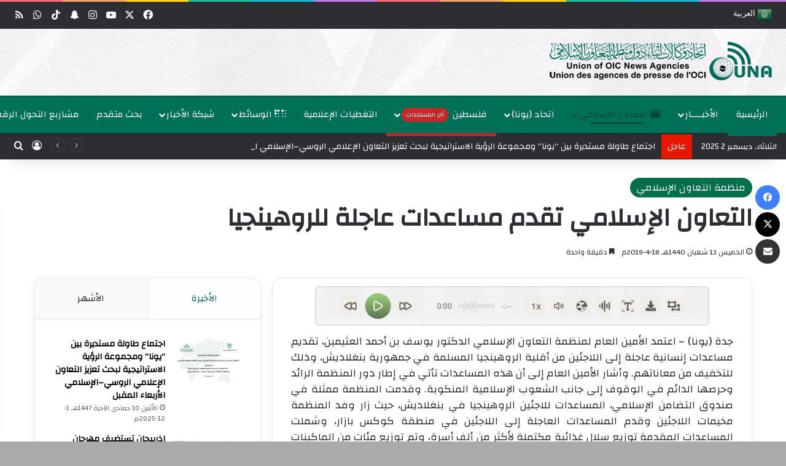

--- FILE ---
content_type: text/html; charset=UTF-8
request_url: https://una-oic.org/general-secretariat/2019/04/18/c73bd530-b2c6-4153-bd7e-43c1253f22b6/
body_size: 38294
content:
<!DOCTYPE html>
<html dir="rtl" lang="ar" class="" data-skin="light" prefix="og: https://ogp.me/ns#">
<head>
	<meta charset="UTF-8" />
	<link rel="profile" href="https://gmpg.org/xfn/11" />
	
<meta http-equiv='x-dns-prefetch-control' content='on'>
<link rel='dns-prefetch' href='//cdnjs.cloudflare.com' />
<link rel='dns-prefetch' href='//ajax.googleapis.com' />
<link rel='dns-prefetch' href='//fonts.googleapis.com' />
<link rel='dns-prefetch' href='//fonts.gstatic.com' />
<link rel='dns-prefetch' href='//s.gravatar.com' />
<link rel='dns-prefetch' href='//www.google-analytics.com' />
<link rel='preload' as='script' href='https://ajax.googleapis.com/ajax/libs/webfont/1/webfont.js'>
	<style>img:is([sizes="auto" i], [sizes^="auto," i]) { contain-intrinsic-size: 3000px 1500px }</style>
	<meta name="uri-translation" content="on" /><link rel="alternate" hreflang="ar" href="https://una-oic.org/general-secretariat/2019/04/18/c73bd530-b2c6-4153-bd7e-43c1253f22b6/" />
<link rel="alternate" hreflang="en" href="https://una-oic.org/en/general-secretariat/2019/04/18/c73bd530-b2c6-4153-bd7e-43c1253f22b6/" />
<link rel="alternate" hreflang="fr" href="https://una-oic.org/fr/general-secretariat/2019/04/18/c73bd530-b2c6-4153-bd7e-43c1253f22b6/" />
<link rel="alternate" hreflang="zh-CN" href="https://una-oic.org/zh-CN/general-secretariat/2019/04/18/c73bd530-b2c6-4153-bd7e-43c1253f22b6/" />
<link rel="alternate" hreflang="sq" href="https://una-oic.org/sq/general-secretariat/2019/04/18/c73bd530-b2c6-4153-bd7e-43c1253f22b6/" />
<link rel="alternate" hreflang="az" href="https://una-oic.org/az/general-secretariat/2019/04/18/c73bd530-b2c6-4153-bd7e-43c1253f22b6/" />
<link rel="alternate" hreflang="ky" href="https://una-oic.org/ky/general-secretariat/2019/04/18/c73bd530-b2c6-4153-bd7e-43c1253f22b6/" />
<link rel="alternate" hreflang="be" href="https://una-oic.org/be/general-secretariat/2019/04/18/c73bd530-b2c6-4153-bd7e-43c1253f22b6/" />
<link rel="alternate" hreflang="bn" href="https://una-oic.org/bn/general-secretariat/2019/04/18/c73bd530-b2c6-4153-bd7e-43c1253f22b6/" />
<link rel="alternate" hreflang="bs" href="https://una-oic.org/bs/general-secretariat/2019/04/18/c73bd530-b2c6-4153-bd7e-43c1253f22b6/" />
<link rel="alternate" hreflang="bg" href="https://una-oic.org/bg/general-secretariat/2019/04/18/c73bd530-b2c6-4153-bd7e-43c1253f22b6/" />
<link rel="alternate" hreflang="hr" href="https://una-oic.org/hr/general-secretariat/2019/04/18/c73bd530-b2c6-4153-bd7e-43c1253f22b6/" />
<link rel="alternate" hreflang="da" href="https://una-oic.org/da/general-secretariat/2019/04/18/c73bd530-b2c6-4153-bd7e-43c1253f22b6/" />
<link rel="alternate" hreflang="nl" href="https://una-oic.org/nl/general-secretariat/2019/04/18/c73bd530-b2c6-4153-bd7e-43c1253f22b6/" />
<link rel="alternate" hreflang="fi" href="https://una-oic.org/fi/general-secretariat/2019/04/18/c73bd530-b2c6-4153-bd7e-43c1253f22b6/" />
<link rel="alternate" hreflang="tl" href="https://una-oic.org/tl/general-secretariat/2019/04/18/c73bd530-b2c6-4153-bd7e-43c1253f22b6/" />
<link rel="alternate" hreflang="de" href="https://una-oic.org/de/general-secretariat/2019/04/18/c73bd530-b2c6-4153-bd7e-43c1253f22b6/" />
<link rel="alternate" hreflang="el" href="https://una-oic.org/el/general-secretariat/2019/04/18/c73bd530-b2c6-4153-bd7e-43c1253f22b6/" />
<link rel="alternate" hreflang="ht" href="https://una-oic.org/ht/general-secretariat/2019/04/18/c73bd530-b2c6-4153-bd7e-43c1253f22b6/" />
<link rel="alternate" hreflang="ha" href="https://una-oic.org/ha/general-secretariat/2019/04/18/c73bd530-b2c6-4153-bd7e-43c1253f22b6/" />
<link rel="alternate" hreflang="hi" href="https://una-oic.org/hi/general-secretariat/2019/04/18/c73bd530-b2c6-4153-bd7e-43c1253f22b6/" />
<link rel="alternate" hreflang="hu" href="https://una-oic.org/hu/general-secretariat/2019/04/18/c73bd530-b2c6-4153-bd7e-43c1253f22b6/" />
<link rel="alternate" hreflang="id" href="https://una-oic.org/id/general-secretariat/2019/04/18/c73bd530-b2c6-4153-bd7e-43c1253f22b6/" />
<link rel="alternate" hreflang="ga" href="https://una-oic.org/ga/general-secretariat/2019/04/18/c73bd530-b2c6-4153-bd7e-43c1253f22b6/" />
<link rel="alternate" hreflang="it" href="https://una-oic.org/it/general-secretariat/2019/04/18/c73bd530-b2c6-4153-bd7e-43c1253f22b6/" />
<link rel="alternate" hreflang="ja" href="https://una-oic.org/ja/general-secretariat/2019/04/18/c73bd530-b2c6-4153-bd7e-43c1253f22b6/" />
<link rel="alternate" hreflang="jv" href="https://una-oic.org/jw/general-secretariat/2019/04/18/c73bd530-b2c6-4153-bd7e-43c1253f22b6/" />
<link rel="alternate" hreflang="kn" href="https://una-oic.org/kn/general-secretariat/2019/04/18/c73bd530-b2c6-4153-bd7e-43c1253f22b6/" />
<link rel="alternate" hreflang="kk" href="https://una-oic.org/kk/general-secretariat/2019/04/18/c73bd530-b2c6-4153-bd7e-43c1253f22b6/" />
<link rel="alternate" hreflang="ko" href="https://una-oic.org/ko/general-secretariat/2019/04/18/c73bd530-b2c6-4153-bd7e-43c1253f22b6/" />
<link rel="alternate" hreflang="ku" href="https://una-oic.org/ku/general-secretariat/2019/04/18/c73bd530-b2c6-4153-bd7e-43c1253f22b6/" />
<link rel="alternate" hreflang="la" href="https://una-oic.org/la/general-secretariat/2019/04/18/c73bd530-b2c6-4153-bd7e-43c1253f22b6/" />
<link rel="alternate" hreflang="ms" href="https://una-oic.org/ms/general-secretariat/2019/04/18/c73bd530-b2c6-4153-bd7e-43c1253f22b6/" />
<link rel="alternate" hreflang="my" href="https://una-oic.org/my/general-secretariat/2019/04/18/c73bd530-b2c6-4153-bd7e-43c1253f22b6/" />
<link rel="alternate" hreflang="ne" href="https://una-oic.org/ne/general-secretariat/2019/04/18/c73bd530-b2c6-4153-bd7e-43c1253f22b6/" />
<link rel="alternate" hreflang="no" href="https://una-oic.org/no/general-secretariat/2019/04/18/c73bd530-b2c6-4153-bd7e-43c1253f22b6/" />
<link rel="alternate" hreflang="ps" href="https://una-oic.org/ps/general-secretariat/2019/04/18/c73bd530-b2c6-4153-bd7e-43c1253f22b6/" />
<link rel="alternate" hreflang="fa" href="https://una-oic.org/fa/general-secretariat/2019/04/18/c73bd530-b2c6-4153-bd7e-43c1253f22b6/" />
<link rel="alternate" hreflang="pl" href="https://una-oic.org/pl/general-secretariat/2019/04/18/c73bd530-b2c6-4153-bd7e-43c1253f22b6/" />
<link rel="alternate" hreflang="pt" href="https://una-oic.org/pt/general-secretariat/2019/04/18/c73bd530-b2c6-4153-bd7e-43c1253f22b6/" />
<link rel="alternate" hreflang="pa" href="https://una-oic.org/pa/general-secretariat/2019/04/18/c73bd530-b2c6-4153-bd7e-43c1253f22b6/" />
<link rel="alternate" hreflang="ro" href="https://una-oic.org/ro/general-secretariat/2019/04/18/c73bd530-b2c6-4153-bd7e-43c1253f22b6/" />
<link rel="alternate" hreflang="ru" href="https://una-oic.org/ru/general-secretariat/2019/04/18/c73bd530-b2c6-4153-bd7e-43c1253f22b6/" />
<link rel="alternate" hreflang="sr" href="https://una-oic.org/sr/general-secretariat/2019/04/18/c73bd530-b2c6-4153-bd7e-43c1253f22b6/" />
<link rel="alternate" hreflang="so" href="https://una-oic.org/so/general-secretariat/2019/04/18/c73bd530-b2c6-4153-bd7e-43c1253f22b6/" />
<link rel="alternate" hreflang="es" href="https://una-oic.org/es/general-secretariat/2019/04/18/c73bd530-b2c6-4153-bd7e-43c1253f22b6/" />
<link rel="alternate" hreflang="th" href="https://una-oic.org/th/general-secretariat/2019/04/18/c73bd530-b2c6-4153-bd7e-43c1253f22b6/" />
<link rel="alternate" hreflang="tr" href="https://una-oic.org/tr/general-secretariat/2019/04/18/c73bd530-b2c6-4153-bd7e-43c1253f22b6/" />
<link rel="alternate" hreflang="ur" href="https://una-oic.org/ur/general-secretariat/2019/04/18/c73bd530-b2c6-4153-bd7e-43c1253f22b6/" />
<link rel="alternate" hreflang="uz" href="https://una-oic.org/uz/general-secretariat/2019/04/18/c73bd530-b2c6-4153-bd7e-43c1253f22b6/" />
<link rel="alternate" hreflang="vi" href="https://una-oic.org/vi/general-secretariat/2019/04/18/c73bd530-b2c6-4153-bd7e-43c1253f22b6/" />

<!-- تحسين محرك البحث بواسطة رانك ماث - https://rankmath.com/ -->
<title>التعاون الإسلامي تقدم مساعدات عاجلة للروهينجيا - إتحاد وكالات أنباء دول منظمة التعاون الإسلامي</title>
<meta name="description" content="جدة (يونا) - اعتمد الأمين العام لمنظمة التعاون الإسلامي الدكتور يوسف بن أحمد العثيمين، تقديم مساعدات إنسانية عاجلة إلى اللاجئين من أقلية الروهينجيا المسلمة في"/>
<meta name="robots" content="follow, index, max-snippet:-1, max-video-preview:-1, max-image-preview:large"/>
<link rel="canonical" href="https://una-oic.org/general-secretariat/2019/04/18/c73bd530-b2c6-4153-bd7e-43c1253f22b6/" />
<meta property="og:locale" content="ar_AR" />
<meta property="og:type" content="article" />
<meta property="og:title" content="التعاون الإسلامي تقدم مساعدات عاجلة للروهينجيا - إتحاد وكالات أنباء دول منظمة التعاون الإسلامي" />
<meta property="og:description" content="جدة (يونا) - اعتمد الأمين العام لمنظمة التعاون الإسلامي الدكتور يوسف بن أحمد العثيمين، تقديم مساعدات إنسانية عاجلة إلى اللاجئين من أقلية الروهينجيا المسلمة في" />
<meta property="og:url" content="https://una-oic.org/general-secretariat/2019/04/18/c73bd530-b2c6-4153-bd7e-43c1253f22b6/" />
<meta property="og:site_name" content="إتحاد وكالات أنباء دول منظمة التعاون الإسلامي - يونا" />
<meta property="article:publisher" content="https://www.facebook.com/unaoic" />
<meta property="article:section" content="منظمة التعاون الإسلامي" />
<meta property="og:updated_time" content="2019-04-21T08:47:59+03:00" />
<meta property="og:image" content="https://una-oic.org/wp-content/uploads/2025/04/logo-una-social-1024x576.jpg" />
<meta property="og:image:secure_url" content="https://una-oic.org/wp-content/uploads/2025/04/logo-una-social-1024x576.jpg" />
<meta property="og:image:width" content="1024" />
<meta property="og:image:height" content="576" />
<meta property="og:image:alt" content="التعاون الإسلامي تقدم مساعدات عاجلة للروهينجيا" />
<meta property="og:image:type" content="image/jpeg" />
<meta property="article:published_time" content="2019-04-18T15:58:00+03:00" />
<meta property="article:modified_time" content="2019-04-21T08:47:59+03:00" />
<meta name="twitter:card" content="summary_large_image" />
<meta name="twitter:title" content="التعاون الإسلامي تقدم مساعدات عاجلة للروهينجيا - إتحاد وكالات أنباء دول منظمة التعاون الإسلامي" />
<meta name="twitter:description" content="جدة (يونا) - اعتمد الأمين العام لمنظمة التعاون الإسلامي الدكتور يوسف بن أحمد العثيمين، تقديم مساعدات إنسانية عاجلة إلى اللاجئين من أقلية الروهينجيا المسلمة في" />
<meta name="twitter:site" content="@UNAOIC" />
<meta name="twitter:creator" content="@UNAOIC" />
<meta name="twitter:image" content="https://una-oic.org/wp-content/uploads/2025/04/logo-una-social-1024x576.jpg" />
<meta name="twitter:label1" content="كُتب بواسطة" />
<meta name="twitter:data1" content="UNA Team" />
<meta name="twitter:label2" content="مدة القراءة" />
<meta name="twitter:data2" content="أقل من دقيقة" />
<script type="application/ld+json" class="rank-math-schema">{"@context":"https://schema.org","@graph":[{"@type":"Organization","@id":"https://una-oic.org/#organization","name":"\u0625\u062a\u062d\u0627\u062f \u0648\u0643\u0627\u0644\u0627\u062a \u0623\u0646\u0628\u0627\u0621 \u062f\u0648\u0644 \u0645\u0646\u0638\u0645\u0629 \u0627\u0644\u062a\u0639\u0627\u0648\u0646 \u0627\u0644\u0625\u0633\u0644\u0627\u0645\u064a - \u064a\u0648\u0646\u0627","url":"https://una-oic.org","sameAs":["https://www.facebook.com/unaoic","https://twitter.com/UNAOIC"],"email":"info@una-oic.org","logo":{"@type":"ImageObject","@id":"https://una-oic.org/#logo","url":"https://una-oic.org/wp-content/uploads/2025/01/Logo2-copy2.png","contentUrl":"https://una-oic.org/wp-content/uploads/2025/01/Logo2-copy2.png","caption":"\u0625\u062a\u062d\u0627\u062f \u0648\u0643\u0627\u0644\u0627\u062a \u0623\u0646\u0628\u0627\u0621 \u062f\u0648\u0644 \u0645\u0646\u0638\u0645\u0629 \u0627\u0644\u062a\u0639\u0627\u0648\u0646 \u0627\u0644\u0625\u0633\u0644\u0627\u0645\u064a - \u064a\u0648\u0646\u0627","inLanguage":"ar","width":"400","height":"226"},"description":"\u064a\u0639\u0645\u0644 \u0627\u062a\u062d\u0627\u062f \u0648\u0643\u0627\u0644\u0627\u062a \u0623\u0646\u0628\u0627\u0621 \u062f\u0648\u0644 \u0645\u0646\u0638\u0645\u0629 \u0627\u0644\u062a\u0639\u0627\u0648\u0646 \u0627\u0644\u0625\u0633\u0644\u0627\u0645\u064a (UNA) \u0641\u064a \u0625\u0637\u0627\u0631 \u0645\u0646\u0638\u0645\u0629 \u0627\u0644\u062a\u0639\u0627\u0648\u0646 \u0627\u0644\u0625\u0633\u0644\u0627\u0645\u064a \u0648\u064a\u0643\u0648\u0646 \u0628\u0645\u062b\u0627\u0628\u0629 \u0645\u0638\u0644\u0629 \u0644\u0648\u0643\u0627\u0644\u0627\u062a \u0627\u0644\u0623\u0646\u0628\u0627\u0621 \u0648\u0645\u0631\u0643\u0632 \u062a\u062f\u0631\u064a\u0628\u060c \u064a\u0633\u062a\u062d\u0636\u0631 \u0623\u0647\u062f\u0627\u0641 \u0648\u0645\u0628\u0627\u062f\u0626 \u0645\u064a\u062b\u0627\u0642 \u0627\u0644\u0645\u0646\u0638\u0645\u0629\u060c \u0648\u0644\u0644\u0627\u062a\u062d\u0627\u062f \u0634\u062e\u0635\u064a\u0629 \u0627\u0639\u062a\u0628\u0627\u0631\u064a\u0629 \u0648\u0645\u0648\u0627\u0632\u0646\u0629 \u0645\u0633\u062a\u0642\u0644\u0629 (\u062c\u0647\u0627\u0632 \u062f\u0648\u0644\u064a \u0645\u062a\u062e\u0635\u0635)\u060c \u0648\u0645\u0642\u0631\u0647 \u0627\u0644\u0631\u0626\u064a\u0633 \u0645\u062f\u064a\u0646\u0629 \u062c\u062f\u0629 \u0628\u0627\u0644\u0645\u0645\u0644\u0643\u0629 \u0627\u0644\u0639\u0631\u0628\u064a\u0629 \u0627\u0644\u0633\u0639\u0648\u062f\u064a\u0629"},{"@type":"WebSite","@id":"https://una-oic.org/#website","url":"https://una-oic.org","name":"\u0625\u062a\u062d\u0627\u062f \u0648\u0643\u0627\u0644\u0627\u062a \u0623\u0646\u0628\u0627\u0621 \u062f\u0648\u0644 \u0645\u0646\u0638\u0645\u0629 \u0627\u0644\u062a\u0639\u0627\u0648\u0646 \u0627\u0644\u0625\u0633\u0644\u0627\u0645\u064a - \u064a\u0648\u0646\u0627","alternateName":"\u064a\u0648\u0646\u0627","publisher":{"@id":"https://una-oic.org/#organization"},"inLanguage":"ar"},{"@type":"ImageObject","@id":"https://una-oic.org/wp-content/uploads/2025/04/logo-una-social.jpg","url":"https://una-oic.org/wp-content/uploads/2025/04/logo-una-social.jpg","width":"2082","height":"1171","inLanguage":"ar"},{"@type":"BreadcrumbList","@id":"https://una-oic.org/general-secretariat/2019/04/18/c73bd530-b2c6-4153-bd7e-43c1253f22b6/#breadcrumb","itemListElement":[{"@type":"ListItem","position":"1","item":{"@id":"https://una-oic.org","name":"\u0627\u0644\u0631\u0626\u064a\u0633\u064a\u0629"}},{"@type":"ListItem","position":"2","item":{"@id":"https://una-oic.org/category/general-secretariat/","name":"\u0645\u0646\u0638\u0645\u0629 \u0627\u0644\u062a\u0639\u0627\u0648\u0646 \u0627\u0644\u0625\u0633\u0644\u0627\u0645\u064a"}},{"@type":"ListItem","position":"3","item":{"@id":"https://una-oic.org/general-secretariat/2019/04/18/c73bd530-b2c6-4153-bd7e-43c1253f22b6/","name":"\u0627\u0644\u062a\u0639\u0627\u0648\u0646 \u0627\u0644\u0625\u0633\u0644\u0627\u0645\u064a \u062a\u0642\u062f\u0645 \u0645\u0633\u0627\u0639\u062f\u0627\u062a \u0639\u0627\u062c\u0644\u0629 \u0644\u0644\u0631\u0648\u0647\u064a\u0646\u062c\u064a\u0627"}}]},{"@type":"WebPage","@id":"https://una-oic.org/general-secretariat/2019/04/18/c73bd530-b2c6-4153-bd7e-43c1253f22b6/#webpage","url":"https://una-oic.org/general-secretariat/2019/04/18/c73bd530-b2c6-4153-bd7e-43c1253f22b6/","name":"\u0627\u0644\u062a\u0639\u0627\u0648\u0646 \u0627\u0644\u0625\u0633\u0644\u0627\u0645\u064a \u062a\u0642\u062f\u0645 \u0645\u0633\u0627\u0639\u062f\u0627\u062a \u0639\u0627\u062c\u0644\u0629 \u0644\u0644\u0631\u0648\u0647\u064a\u0646\u062c\u064a\u0627 - \u0625\u062a\u062d\u0627\u062f \u0648\u0643\u0627\u0644\u0627\u062a \u0623\u0646\u0628\u0627\u0621 \u062f\u0648\u0644 \u0645\u0646\u0638\u0645\u0629 \u0627\u0644\u062a\u0639\u0627\u0648\u0646 \u0627\u0644\u0625\u0633\u0644\u0627\u0645\u064a","datePublished":"2019-04-18T15:58:00+03:00","dateModified":"2019-04-21T08:47:59+03:00","isPartOf":{"@id":"https://una-oic.org/#website"},"primaryImageOfPage":{"@id":"https://una-oic.org/wp-content/uploads/2025/04/logo-una-social.jpg"},"inLanguage":"ar","breadcrumb":{"@id":"https://una-oic.org/general-secretariat/2019/04/18/c73bd530-b2c6-4153-bd7e-43c1253f22b6/#breadcrumb"}},{"@type":"Person","@id":"https://una-oic.org/author/una2/","name":"UNA Team","url":"https://una-oic.org/author/una2/","image":{"@type":"ImageObject","@id":"https://secure.gravatar.com/avatar/9994c1afa13284b174b4373a80984da2edad771484a22a9c92b07d58244bebee?s=96&amp;d=mm&amp;r=g","url":"https://secure.gravatar.com/avatar/9994c1afa13284b174b4373a80984da2edad771484a22a9c92b07d58244bebee?s=96&amp;d=mm&amp;r=g","caption":"UNA Team","inLanguage":"ar"},"worksFor":{"@id":"https://una-oic.org/#organization"}},{"@type":"NewsArticle","headline":"\u0627\u0644\u062a\u0639\u0627\u0648\u0646 \u0627\u0644\u0625\u0633\u0644\u0627\u0645\u064a \u062a\u0642\u062f\u0645 \u0645\u0633\u0627\u0639\u062f\u0627\u062a \u0639\u0627\u062c\u0644\u0629 \u0644\u0644\u0631\u0648\u0647\u064a\u0646\u062c\u064a\u0627 - \u0625\u062a\u062d\u0627\u062f \u0648\u0643\u0627\u0644\u0627\u062a \u0623\u0646\u0628\u0627\u0621 \u062f\u0648\u0644 \u0645\u0646\u0638\u0645\u0629 \u0627\u0644\u062a\u0639\u0627\u0648\u0646 \u0627\u0644\u0625\u0633\u0644\u0627\u0645\u064a","datePublished":"2019-04-18T15:58:00+03:00","dateModified":"2019-04-21T08:47:59+03:00","articleSection":"\u0645\u0646\u0638\u0645\u0629 \u0627\u0644\u062a\u0639\u0627\u0648\u0646 \u0627\u0644\u0625\u0633\u0644\u0627\u0645\u064a","author":{"@id":"https://una-oic.org/author/una2/","name":"UNA Team"},"publisher":{"@id":"https://una-oic.org/#organization"},"description":"\u062c\u062f\u0629 (\u064a\u0648\u0646\u0627) - \u0627\u0639\u062a\u0645\u062f \u0627\u0644\u0623\u0645\u064a\u0646 \u0627\u0644\u0639\u0627\u0645 \u0644\u0645\u0646\u0638\u0645\u0629 \u0627\u0644\u062a\u0639\u0627\u0648\u0646 \u0627\u0644\u0625\u0633\u0644\u0627\u0645\u064a \u0627\u0644\u062f\u0643\u062a\u0648\u0631 \u064a\u0648\u0633\u0641 \u0628\u0646 \u0623\u062d\u0645\u062f \u0627\u0644\u0639\u062b\u064a\u0645\u064a\u0646\u060c \u062a\u0642\u062f\u064a\u0645 \u0645\u0633\u0627\u0639\u062f\u0627\u062a \u0625\u0646\u0633\u0627\u0646\u064a\u0629 \u0639\u0627\u062c\u0644\u0629 \u0625\u0644\u0649 \u0627\u0644\u0644\u0627\u062c\u0626\u064a\u0646 \u0645\u0646 \u0623\u0642\u0644\u064a\u0629 \u0627\u0644\u0631\u0648\u0647\u064a\u0646\u062c\u064a\u0627 \u0627\u0644\u0645\u0633\u0644\u0645\u0629 \u0641\u064a","name":"\u0627\u0644\u062a\u0639\u0627\u0648\u0646 \u0627\u0644\u0625\u0633\u0644\u0627\u0645\u064a \u062a\u0642\u062f\u0645 \u0645\u0633\u0627\u0639\u062f\u0627\u062a \u0639\u0627\u062c\u0644\u0629 \u0644\u0644\u0631\u0648\u0647\u064a\u0646\u062c\u064a\u0627 - \u0625\u062a\u062d\u0627\u062f \u0648\u0643\u0627\u0644\u0627\u062a \u0623\u0646\u0628\u0627\u0621 \u062f\u0648\u0644 \u0645\u0646\u0638\u0645\u0629 \u0627\u0644\u062a\u0639\u0627\u0648\u0646 \u0627\u0644\u0625\u0633\u0644\u0627\u0645\u064a","@id":"https://una-oic.org/general-secretariat/2019/04/18/c73bd530-b2c6-4153-bd7e-43c1253f22b6/#richSnippet","isPartOf":{"@id":"https://una-oic.org/general-secretariat/2019/04/18/c73bd530-b2c6-4153-bd7e-43c1253f22b6/#webpage"},"image":{"@id":"https://una-oic.org/wp-content/uploads/2025/04/logo-una-social.jpg"},"inLanguage":"ar","mainEntityOfPage":{"@id":"https://una-oic.org/general-secretariat/2019/04/18/c73bd530-b2c6-4153-bd7e-43c1253f22b6/#webpage"}}]}</script>
<!-- /إضافة تحسين محركات البحث لووردبريس Rank Math -->

<link rel='dns-prefetch' href='//cdn.jsdelivr.net' />
<link rel="alternate" type="application/rss+xml" title="إتحاد وكالات أنباء دول منظمة التعاون الإسلامي &laquo; الخلاصة" href="https://una-oic.org/feed/" />
<link rel="alternate" type="application/rss+xml" title="إتحاد وكالات أنباء دول منظمة التعاون الإسلامي &laquo; خلاصة التعليقات" href="https://una-oic.org/comments/feed/" />
		<script type="text/javascript">
			try {
				if( 'undefined' != typeof localStorage ){
					var tieSkin = localStorage.getItem('tie-skin');
				}

				
				var html = document.getElementsByTagName('html')[0].classList,
						htmlSkin = 'light';

				if( html.contains('dark-skin') ){
					htmlSkin = 'dark';
				}

				if( tieSkin != null && tieSkin != htmlSkin ){
					html.add('tie-skin-inverted');
					var tieSkinInverted = true;
				}

				if( tieSkin == 'dark' ){
					html.add('dark-skin');
				}
				else if( tieSkin == 'light' ){
					html.remove( 'dark-skin' );
				}
				
			} catch(e) { console.log( e ) }

		</script>
		<link rel="alternate" type="application/rss+xml" title="إتحاد وكالات أنباء دول منظمة التعاون الإسلامي &laquo; التعاون الإسلامي تقدم مساعدات عاجلة للروهينجيا خلاصة التعليقات" href="https://una-oic.org/general-secretariat/2019/04/18/c73bd530-b2c6-4153-bd7e-43c1253f22b6/feed/" />

		<style type="text/css">
			:root{				
			--tie-preset-gradient-1: linear-gradient(135deg, rgba(6, 147, 227, 1) 0%, rgb(155, 81, 224) 100%);
			--tie-preset-gradient-2: linear-gradient(135deg, rgb(122, 220, 180) 0%, rgb(0, 208, 130) 100%);
			--tie-preset-gradient-3: linear-gradient(135deg, rgba(252, 185, 0, 1) 0%, rgba(255, 105, 0, 1) 100%);
			--tie-preset-gradient-4: linear-gradient(135deg, rgba(255, 105, 0, 1) 0%, rgb(207, 46, 46) 100%);
			--tie-preset-gradient-5: linear-gradient(135deg, rgb(238, 238, 238) 0%, rgb(169, 184, 195) 100%);
			--tie-preset-gradient-6: linear-gradient(135deg, rgb(74, 234, 220) 0%, rgb(151, 120, 209) 20%, rgb(207, 42, 186) 40%, rgb(238, 44, 130) 60%, rgb(251, 105, 98) 80%, rgb(254, 248, 76) 100%);
			--tie-preset-gradient-7: linear-gradient(135deg, rgb(255, 206, 236) 0%, rgb(152, 150, 240) 100%);
			--tie-preset-gradient-8: linear-gradient(135deg, rgb(254, 205, 165) 0%, rgb(254, 45, 45) 50%, rgb(107, 0, 62) 100%);
			--tie-preset-gradient-9: linear-gradient(135deg, rgb(255, 203, 112) 0%, rgb(199, 81, 192) 50%, rgb(65, 88, 208) 100%);
			--tie-preset-gradient-10: linear-gradient(135deg, rgb(255, 245, 203) 0%, rgb(182, 227, 212) 50%, rgb(51, 167, 181) 100%);
			--tie-preset-gradient-11: linear-gradient(135deg, rgb(202, 248, 128) 0%, rgb(113, 206, 126) 100%);
			--tie-preset-gradient-12: linear-gradient(135deg, rgb(2, 3, 129) 0%, rgb(40, 116, 252) 100%);
			--tie-preset-gradient-13: linear-gradient(135deg, #4D34FA, #ad34fa);
			--tie-preset-gradient-14: linear-gradient(135deg, #0057FF, #31B5FF);
			--tie-preset-gradient-15: linear-gradient(135deg, #FF007A, #FF81BD);
			--tie-preset-gradient-16: linear-gradient(135deg, #14111E, #4B4462);
			--tie-preset-gradient-17: linear-gradient(135deg, #F32758, #FFC581);

			
					--main-nav-background: #FFFFFF;
					--main-nav-secondry-background: rgba(0,0,0,0.03);
					--main-nav-primary-color: #0088ff;
					--main-nav-contrast-primary-color: #FFFFFF;
					--main-nav-text-color: #2c2f34;
					--main-nav-secondry-text-color: rgba(0,0,0,0.5);
					--main-nav-main-border-color: rgba(0,0,0,0.1);
					--main-nav-secondry-border-color: rgba(0,0,0,0.08);
				--tie-buttons-radius: 8px;
			}
		</style>
	<meta name="viewport" content="width=device-width, initial-scale=1.0" /><script type="text/javascript">
/* <![CDATA[ */
window._wpemojiSettings = {"baseUrl":"https:\/\/s.w.org\/images\/core\/emoji\/16.0.1\/72x72\/","ext":".png","svgUrl":"https:\/\/s.w.org\/images\/core\/emoji\/16.0.1\/svg\/","svgExt":".svg","source":{"concatemoji":"https:\/\/una-oic.org\/wp-includes\/js\/wp-emoji-release.min.js?ver=6.8.2"}};
/*! This file is auto-generated */
!function(s,n){var o,i,e;function c(e){try{var t={supportTests:e,timestamp:(new Date).valueOf()};sessionStorage.setItem(o,JSON.stringify(t))}catch(e){}}function p(e,t,n){e.clearRect(0,0,e.canvas.width,e.canvas.height),e.fillText(t,0,0);var t=new Uint32Array(e.getImageData(0,0,e.canvas.width,e.canvas.height).data),a=(e.clearRect(0,0,e.canvas.width,e.canvas.height),e.fillText(n,0,0),new Uint32Array(e.getImageData(0,0,e.canvas.width,e.canvas.height).data));return t.every(function(e,t){return e===a[t]})}function u(e,t){e.clearRect(0,0,e.canvas.width,e.canvas.height),e.fillText(t,0,0);for(var n=e.getImageData(16,16,1,1),a=0;a<n.data.length;a++)if(0!==n.data[a])return!1;return!0}function f(e,t,n,a){switch(t){case"flag":return n(e,"\ud83c\udff3\ufe0f\u200d\u26a7\ufe0f","\ud83c\udff3\ufe0f\u200b\u26a7\ufe0f")?!1:!n(e,"\ud83c\udde8\ud83c\uddf6","\ud83c\udde8\u200b\ud83c\uddf6")&&!n(e,"\ud83c\udff4\udb40\udc67\udb40\udc62\udb40\udc65\udb40\udc6e\udb40\udc67\udb40\udc7f","\ud83c\udff4\u200b\udb40\udc67\u200b\udb40\udc62\u200b\udb40\udc65\u200b\udb40\udc6e\u200b\udb40\udc67\u200b\udb40\udc7f");case"emoji":return!a(e,"\ud83e\udedf")}return!1}function g(e,t,n,a){var r="undefined"!=typeof WorkerGlobalScope&&self instanceof WorkerGlobalScope?new OffscreenCanvas(300,150):s.createElement("canvas"),o=r.getContext("2d",{willReadFrequently:!0}),i=(o.textBaseline="top",o.font="600 32px Arial",{});return e.forEach(function(e){i[e]=t(o,e,n,a)}),i}function t(e){var t=s.createElement("script");t.src=e,t.defer=!0,s.head.appendChild(t)}"undefined"!=typeof Promise&&(o="wpEmojiSettingsSupports",i=["flag","emoji"],n.supports={everything:!0,everythingExceptFlag:!0},e=new Promise(function(e){s.addEventListener("DOMContentLoaded",e,{once:!0})}),new Promise(function(t){var n=function(){try{var e=JSON.parse(sessionStorage.getItem(o));if("object"==typeof e&&"number"==typeof e.timestamp&&(new Date).valueOf()<e.timestamp+604800&&"object"==typeof e.supportTests)return e.supportTests}catch(e){}return null}();if(!n){if("undefined"!=typeof Worker&&"undefined"!=typeof OffscreenCanvas&&"undefined"!=typeof URL&&URL.createObjectURL&&"undefined"!=typeof Blob)try{var e="postMessage("+g.toString()+"("+[JSON.stringify(i),f.toString(),p.toString(),u.toString()].join(",")+"));",a=new Blob([e],{type:"text/javascript"}),r=new Worker(URL.createObjectURL(a),{name:"wpTestEmojiSupports"});return void(r.onmessage=function(e){c(n=e.data),r.terminate(),t(n)})}catch(e){}c(n=g(i,f,p,u))}t(n)}).then(function(e){for(var t in e)n.supports[t]=e[t],n.supports.everything=n.supports.everything&&n.supports[t],"flag"!==t&&(n.supports.everythingExceptFlag=n.supports.everythingExceptFlag&&n.supports[t]);n.supports.everythingExceptFlag=n.supports.everythingExceptFlag&&!n.supports.flag,n.DOMReady=!1,n.readyCallback=function(){n.DOMReady=!0}}).then(function(){return e}).then(function(){var e;n.supports.everything||(n.readyCallback(),(e=n.source||{}).concatemoji?t(e.concatemoji):e.wpemoji&&e.twemoji&&(t(e.twemoji),t(e.wpemoji)))}))}((window,document),window._wpemojiSettings);
/* ]]> */
</script>

<style id='wp-emoji-styles-inline-css' type='text/css'>

	img.wp-smiley, img.emoji {
		display: inline !important;
		border: none !important;
		box-shadow: none !important;
		height: 1em !important;
		width: 1em !important;
		margin: 0 0.07em !important;
		vertical-align: -0.1em !important;
		background: none !important;
		padding: 0 !important;
	}
</style>
<link rel='stylesheet' id='wp-block-library-rtl-css' href='https://una-oic.org/wp-includes/css/dist/block-library/style-rtl.min.css?ver=6.8.2' type='text/css' media='all' />
<style id='wp-block-library-theme-inline-css' type='text/css'>
.wp-block-audio :where(figcaption){color:#555;font-size:13px;text-align:center}.is-dark-theme .wp-block-audio :where(figcaption){color:#ffffffa6}.wp-block-audio{margin:0 0 1em}.wp-block-code{border:1px solid #ccc;border-radius:4px;font-family:Menlo,Consolas,monaco,monospace;padding:.8em 1em}.wp-block-embed :where(figcaption){color:#555;font-size:13px;text-align:center}.is-dark-theme .wp-block-embed :where(figcaption){color:#ffffffa6}.wp-block-embed{margin:0 0 1em}.blocks-gallery-caption{color:#555;font-size:13px;text-align:center}.is-dark-theme .blocks-gallery-caption{color:#ffffffa6}:root :where(.wp-block-image figcaption){color:#555;font-size:13px;text-align:center}.is-dark-theme :root :where(.wp-block-image figcaption){color:#ffffffa6}.wp-block-image{margin:0 0 1em}.wp-block-pullquote{border-bottom:4px solid;border-top:4px solid;color:currentColor;margin-bottom:1.75em}.wp-block-pullquote cite,.wp-block-pullquote footer,.wp-block-pullquote__citation{color:currentColor;font-size:.8125em;font-style:normal;text-transform:uppercase}.wp-block-quote{border-left:.25em solid;margin:0 0 1.75em;padding-left:1em}.wp-block-quote cite,.wp-block-quote footer{color:currentColor;font-size:.8125em;font-style:normal;position:relative}.wp-block-quote:where(.has-text-align-right){border-left:none;border-right:.25em solid;padding-left:0;padding-right:1em}.wp-block-quote:where(.has-text-align-center){border:none;padding-left:0}.wp-block-quote.is-large,.wp-block-quote.is-style-large,.wp-block-quote:where(.is-style-plain){border:none}.wp-block-search .wp-block-search__label{font-weight:700}.wp-block-search__button{border:1px solid #ccc;padding:.375em .625em}:where(.wp-block-group.has-background){padding:1.25em 2.375em}.wp-block-separator.has-css-opacity{opacity:.4}.wp-block-separator{border:none;border-bottom:2px solid;margin-left:auto;margin-right:auto}.wp-block-separator.has-alpha-channel-opacity{opacity:1}.wp-block-separator:not(.is-style-wide):not(.is-style-dots){width:100px}.wp-block-separator.has-background:not(.is-style-dots){border-bottom:none;height:1px}.wp-block-separator.has-background:not(.is-style-wide):not(.is-style-dots){height:2px}.wp-block-table{margin:0 0 1em}.wp-block-table td,.wp-block-table th{word-break:normal}.wp-block-table :where(figcaption){color:#555;font-size:13px;text-align:center}.is-dark-theme .wp-block-table :where(figcaption){color:#ffffffa6}.wp-block-video :where(figcaption){color:#555;font-size:13px;text-align:center}.is-dark-theme .wp-block-video :where(figcaption){color:#ffffffa6}.wp-block-video{margin:0 0 1em}:root :where(.wp-block-template-part.has-background){margin-bottom:0;margin-top:0;padding:1.25em 2.375em}
</style>
<style id='classic-theme-styles-inline-css' type='text/css'>
/*! This file is auto-generated */
.wp-block-button__link{color:#fff;background-color:#32373c;border-radius:9999px;box-shadow:none;text-decoration:none;padding:calc(.667em + 2px) calc(1.333em + 2px);font-size:1.125em}.wp-block-file__button{background:#32373c;color:#fff;text-decoration:none}
</style>
<style id='tsb-team-style-inline-css' type='text/css'>
.dashicons{font-family:dashicons!important}.columns-1{grid-template-columns:repeat(1,1fr)}.columns-2{grid-template-columns:repeat(2,1fr)}.columns-3{grid-template-columns:repeat(3,1fr)}.columns-4{grid-template-columns:repeat(4,1fr)}.columns-5{grid-template-columns:repeat(5,1fr)}.columns-6{grid-template-columns:repeat(6,1fr)}.columns-7{grid-template-columns:repeat(7,1fr)}.columns-8{grid-template-columns:repeat(8,1fr)}.columns-9{grid-template-columns:repeat(9,1fr)}.columns-10{grid-template-columns:repeat(10,1fr)}.columns-11{grid-template-columns:repeat(11,1fr)}.columns-12{grid-template-columns:repeat(12,1fr)}@media(max-width:768px){.columns-tablet-1{grid-template-columns:repeat(1,1fr)}.columns-tablet-2{grid-template-columns:repeat(2,1fr)}.columns-tablet-3{grid-template-columns:repeat(3,1fr)}.columns-tablet-4{grid-template-columns:repeat(4,1fr)}.columns-tablet-5{grid-template-columns:repeat(5,1fr)}.columns-tablet-6{grid-template-columns:repeat(6,1fr)}.columns-tablet-7{grid-template-columns:repeat(7,1fr)}.columns-tablet-8{grid-template-columns:repeat(8,1fr)}.columns-tablet-9{grid-template-columns:repeat(9,1fr)}.columns-tablet-10{grid-template-columns:repeat(10,1fr)}.columns-tablet-11{grid-template-columns:repeat(11,1fr)}.columns-tablet-12{grid-template-columns:repeat(12,1fr)}}@media(max-width:576px){.columns-mobile-1{grid-template-columns:repeat(1,1fr)}.columns-mobile-2{grid-template-columns:repeat(2,1fr)}.columns-mobile-3{grid-template-columns:repeat(3,1fr)}.columns-mobile-4{grid-template-columns:repeat(4,1fr)}.columns-mobile-5{grid-template-columns:repeat(5,1fr)}.columns-mobile-6{grid-template-columns:repeat(6,1fr)}.columns-mobile-7{grid-template-columns:repeat(7,1fr)}.columns-mobile-8{grid-template-columns:repeat(8,1fr)}.columns-mobile-9{grid-template-columns:repeat(9,1fr)}.columns-mobile-10{grid-template-columns:repeat(10,1fr)}.columns-mobile-11{grid-template-columns:repeat(11,1fr)}.columns-mobile-12{grid-template-columns:repeat(12,1fr)}}.wp-block-tsb-team .tsbTeamMembers{display:grid}.wp-block-tsb-team .tsbTeamMembers *{box-sizing:border-box}.wp-block-tsb-team .tsbTeamMembers.horizontal .tsbMember{align-items:center;display:flex}.wp-block-tsb-team .tsbTeamMembers.horizontal .tsbMember .memberPhoto{max-width:38%;width:calc(38% - 20px)}.wp-block-tsb-team .tsbTeamMembers.horizontal .tsbMember .memberDetails{padding:0 20px 0 0;width:62%}.wp-block-tsb-team .tsbTeamMembers.vertical .tsbMember .memberDetails{padding:0 20px}.wp-block-tsb-team .tsbTeamMembers .tsbMember{position:relative}.wp-block-tsb-team .tsbTeamMembers .tsbMember .memberPhoto{display:inline-block;height:auto;max-width:100%}.wp-block-tsb-team .tsbTeamMembers .tsbMember .memberName{font-weight:600;margin:0}.wp-block-tsb-team .tsbTeamMembers .tsbMember .memberTitle{margin:0}.wp-block-tsb-team .tsbTeamMembers .tsbMember .memberSeparator{display:inline-block}.wp-block-tsb-team .tsbTeamMembers .tsbMember .memberBio{display:block}.wp-block-tsb-team .tsbTeamMembers .tsbMember ul.memberSocial{align-items:center;display:flex;line-height:1;list-style-type:none;margin:0;padding:5px}.wp-block-tsb-team .tsbTeamMembers .tsbMember ul.memberSocial li{display:inline-block}.wp-block-tsb-team .tsbTeamMembers .tsbMember ul.memberSocial li:first-child{margin-left:0!important}.wp-block-tsb-team .tsbTeamMembers .tsbMember ul.memberSocial li:last-child{margin-right:0!important}.wp-block-tsb-team .tsbTeamMembers .tsbMember ul.memberSocial li a{align-items:center;border-radius:50%;color:#4e4e4e;display:flex;justify-content:center;padding:8px;text-decoration:none}.wp-block-tsb-team .tsbTeamMembers .tsbMember ul.memberSocial li a:focus{box-shadow:none}.wp-block-tsb-team .tsbTeamMembers .tsbMember ul.memberSocial li a i{align-items:center;display:flex;font-style:inherit;justify-content:center}

</style>
<link rel='stylesheet' id='blockspare-frontend-block-style-css-css' href='https://una-oic.org/wp-content/plugins/blockspare-pro/dist/style-blocks.css?ver=6.8.2' type='text/css' media='all' />
<link rel='stylesheet' id='fontawesome-css' href='https://una-oic.org/wp-content/plugins/blockspare-pro/assets/fontawesome/css/all.css?ver=6.8.2' type='text/css' media='all' />
<link rel='stylesheet' id='slick-css' href='https://una-oic.org/wp-content/plugins/blockspare-pro/assets/slick/css/slick.css?ver=6.8.2' type='text/css' media='all' />
<link rel='stylesheet' id='fontAwesome-css' href='https://una-oic.org/wp-content/plugins/team-section/assets/css/font-awesome.min.css?ver=6.4.2' type='text/css' media='all' />
<style id='global-styles-inline-css' type='text/css'>
:root{--wp--preset--aspect-ratio--square: 1;--wp--preset--aspect-ratio--4-3: 4/3;--wp--preset--aspect-ratio--3-4: 3/4;--wp--preset--aspect-ratio--3-2: 3/2;--wp--preset--aspect-ratio--2-3: 2/3;--wp--preset--aspect-ratio--16-9: 16/9;--wp--preset--aspect-ratio--9-16: 9/16;--wp--preset--color--black: #000000;--wp--preset--color--cyan-bluish-gray: #abb8c3;--wp--preset--color--white: #ffffff;--wp--preset--color--pale-pink: #f78da7;--wp--preset--color--vivid-red: #cf2e2e;--wp--preset--color--luminous-vivid-orange: #ff6900;--wp--preset--color--luminous-vivid-amber: #fcb900;--wp--preset--color--light-green-cyan: #7bdcb5;--wp--preset--color--vivid-green-cyan: #00d084;--wp--preset--color--pale-cyan-blue: #8ed1fc;--wp--preset--color--vivid-cyan-blue: #0693e3;--wp--preset--color--vivid-purple: #9b51e0;--wp--preset--color--global-color: #036f58;--wp--preset--gradient--vivid-cyan-blue-to-vivid-purple: linear-gradient(135deg,rgba(6,147,227,1) 0%,rgb(155,81,224) 100%);--wp--preset--gradient--light-green-cyan-to-vivid-green-cyan: linear-gradient(135deg,rgb(122,220,180) 0%,rgb(0,208,130) 100%);--wp--preset--gradient--luminous-vivid-amber-to-luminous-vivid-orange: linear-gradient(135deg,rgba(252,185,0,1) 0%,rgba(255,105,0,1) 100%);--wp--preset--gradient--luminous-vivid-orange-to-vivid-red: linear-gradient(135deg,rgba(255,105,0,1) 0%,rgb(207,46,46) 100%);--wp--preset--gradient--very-light-gray-to-cyan-bluish-gray: linear-gradient(135deg,rgb(238,238,238) 0%,rgb(169,184,195) 100%);--wp--preset--gradient--cool-to-warm-spectrum: linear-gradient(135deg,rgb(74,234,220) 0%,rgb(151,120,209) 20%,rgb(207,42,186) 40%,rgb(238,44,130) 60%,rgb(251,105,98) 80%,rgb(254,248,76) 100%);--wp--preset--gradient--blush-light-purple: linear-gradient(135deg,rgb(255,206,236) 0%,rgb(152,150,240) 100%);--wp--preset--gradient--blush-bordeaux: linear-gradient(135deg,rgb(254,205,165) 0%,rgb(254,45,45) 50%,rgb(107,0,62) 100%);--wp--preset--gradient--luminous-dusk: linear-gradient(135deg,rgb(255,203,112) 0%,rgb(199,81,192) 50%,rgb(65,88,208) 100%);--wp--preset--gradient--pale-ocean: linear-gradient(135deg,rgb(255,245,203) 0%,rgb(182,227,212) 50%,rgb(51,167,181) 100%);--wp--preset--gradient--electric-grass: linear-gradient(135deg,rgb(202,248,128) 0%,rgb(113,206,126) 100%);--wp--preset--gradient--midnight: linear-gradient(135deg,rgb(2,3,129) 0%,rgb(40,116,252) 100%);--wp--preset--font-size--small: 13px;--wp--preset--font-size--medium: 20px;--wp--preset--font-size--large: 36px;--wp--preset--font-size--x-large: 42px;--wp--preset--spacing--20: 0.44rem;--wp--preset--spacing--30: 0.67rem;--wp--preset--spacing--40: 1rem;--wp--preset--spacing--50: 1.5rem;--wp--preset--spacing--60: 2.25rem;--wp--preset--spacing--70: 3.38rem;--wp--preset--spacing--80: 5.06rem;--wp--preset--shadow--natural: 6px 6px 9px rgba(0, 0, 0, 0.2);--wp--preset--shadow--deep: 12px 12px 50px rgba(0, 0, 0, 0.4);--wp--preset--shadow--sharp: 6px 6px 0px rgba(0, 0, 0, 0.2);--wp--preset--shadow--outlined: 6px 6px 0px -3px rgba(255, 255, 255, 1), 6px 6px rgba(0, 0, 0, 1);--wp--preset--shadow--crisp: 6px 6px 0px rgba(0, 0, 0, 1);}:where(.is-layout-flex){gap: 0.5em;}:where(.is-layout-grid){gap: 0.5em;}body .is-layout-flex{display: flex;}.is-layout-flex{flex-wrap: wrap;align-items: center;}.is-layout-flex > :is(*, div){margin: 0;}body .is-layout-grid{display: grid;}.is-layout-grid > :is(*, div){margin: 0;}:where(.wp-block-columns.is-layout-flex){gap: 2em;}:where(.wp-block-columns.is-layout-grid){gap: 2em;}:where(.wp-block-post-template.is-layout-flex){gap: 1.25em;}:where(.wp-block-post-template.is-layout-grid){gap: 1.25em;}.has-black-color{color: var(--wp--preset--color--black) !important;}.has-cyan-bluish-gray-color{color: var(--wp--preset--color--cyan-bluish-gray) !important;}.has-white-color{color: var(--wp--preset--color--white) !important;}.has-pale-pink-color{color: var(--wp--preset--color--pale-pink) !important;}.has-vivid-red-color{color: var(--wp--preset--color--vivid-red) !important;}.has-luminous-vivid-orange-color{color: var(--wp--preset--color--luminous-vivid-orange) !important;}.has-luminous-vivid-amber-color{color: var(--wp--preset--color--luminous-vivid-amber) !important;}.has-light-green-cyan-color{color: var(--wp--preset--color--light-green-cyan) !important;}.has-vivid-green-cyan-color{color: var(--wp--preset--color--vivid-green-cyan) !important;}.has-pale-cyan-blue-color{color: var(--wp--preset--color--pale-cyan-blue) !important;}.has-vivid-cyan-blue-color{color: var(--wp--preset--color--vivid-cyan-blue) !important;}.has-vivid-purple-color{color: var(--wp--preset--color--vivid-purple) !important;}.has-black-background-color{background-color: var(--wp--preset--color--black) !important;}.has-cyan-bluish-gray-background-color{background-color: var(--wp--preset--color--cyan-bluish-gray) !important;}.has-white-background-color{background-color: var(--wp--preset--color--white) !important;}.has-pale-pink-background-color{background-color: var(--wp--preset--color--pale-pink) !important;}.has-vivid-red-background-color{background-color: var(--wp--preset--color--vivid-red) !important;}.has-luminous-vivid-orange-background-color{background-color: var(--wp--preset--color--luminous-vivid-orange) !important;}.has-luminous-vivid-amber-background-color{background-color: var(--wp--preset--color--luminous-vivid-amber) !important;}.has-light-green-cyan-background-color{background-color: var(--wp--preset--color--light-green-cyan) !important;}.has-vivid-green-cyan-background-color{background-color: var(--wp--preset--color--vivid-green-cyan) !important;}.has-pale-cyan-blue-background-color{background-color: var(--wp--preset--color--pale-cyan-blue) !important;}.has-vivid-cyan-blue-background-color{background-color: var(--wp--preset--color--vivid-cyan-blue) !important;}.has-vivid-purple-background-color{background-color: var(--wp--preset--color--vivid-purple) !important;}.has-black-border-color{border-color: var(--wp--preset--color--black) !important;}.has-cyan-bluish-gray-border-color{border-color: var(--wp--preset--color--cyan-bluish-gray) !important;}.has-white-border-color{border-color: var(--wp--preset--color--white) !important;}.has-pale-pink-border-color{border-color: var(--wp--preset--color--pale-pink) !important;}.has-vivid-red-border-color{border-color: var(--wp--preset--color--vivid-red) !important;}.has-luminous-vivid-orange-border-color{border-color: var(--wp--preset--color--luminous-vivid-orange) !important;}.has-luminous-vivid-amber-border-color{border-color: var(--wp--preset--color--luminous-vivid-amber) !important;}.has-light-green-cyan-border-color{border-color: var(--wp--preset--color--light-green-cyan) !important;}.has-vivid-green-cyan-border-color{border-color: var(--wp--preset--color--vivid-green-cyan) !important;}.has-pale-cyan-blue-border-color{border-color: var(--wp--preset--color--pale-cyan-blue) !important;}.has-vivid-cyan-blue-border-color{border-color: var(--wp--preset--color--vivid-cyan-blue) !important;}.has-vivid-purple-border-color{border-color: var(--wp--preset--color--vivid-purple) !important;}.has-vivid-cyan-blue-to-vivid-purple-gradient-background{background: var(--wp--preset--gradient--vivid-cyan-blue-to-vivid-purple) !important;}.has-light-green-cyan-to-vivid-green-cyan-gradient-background{background: var(--wp--preset--gradient--light-green-cyan-to-vivid-green-cyan) !important;}.has-luminous-vivid-amber-to-luminous-vivid-orange-gradient-background{background: var(--wp--preset--gradient--luminous-vivid-amber-to-luminous-vivid-orange) !important;}.has-luminous-vivid-orange-to-vivid-red-gradient-background{background: var(--wp--preset--gradient--luminous-vivid-orange-to-vivid-red) !important;}.has-very-light-gray-to-cyan-bluish-gray-gradient-background{background: var(--wp--preset--gradient--very-light-gray-to-cyan-bluish-gray) !important;}.has-cool-to-warm-spectrum-gradient-background{background: var(--wp--preset--gradient--cool-to-warm-spectrum) !important;}.has-blush-light-purple-gradient-background{background: var(--wp--preset--gradient--blush-light-purple) !important;}.has-blush-bordeaux-gradient-background{background: var(--wp--preset--gradient--blush-bordeaux) !important;}.has-luminous-dusk-gradient-background{background: var(--wp--preset--gradient--luminous-dusk) !important;}.has-pale-ocean-gradient-background{background: var(--wp--preset--gradient--pale-ocean) !important;}.has-electric-grass-gradient-background{background: var(--wp--preset--gradient--electric-grass) !important;}.has-midnight-gradient-background{background: var(--wp--preset--gradient--midnight) !important;}.has-small-font-size{font-size: var(--wp--preset--font-size--small) !important;}.has-medium-font-size{font-size: var(--wp--preset--font-size--medium) !important;}.has-large-font-size{font-size: var(--wp--preset--font-size--large) !important;}.has-x-large-font-size{font-size: var(--wp--preset--font-size--x-large) !important;}
:where(.wp-block-post-template.is-layout-flex){gap: 1.25em;}:where(.wp-block-post-template.is-layout-grid){gap: 1.25em;}
:where(.wp-block-columns.is-layout-flex){gap: 2em;}:where(.wp-block-columns.is-layout-grid){gap: 2em;}
:root :where(.wp-block-pullquote){font-size: 1.5em;line-height: 1.6;}
</style>
<link rel='stylesheet' id='contact-form-7-css' href='https://una-oic.org/wp-content/plugins/contact-form-7/includes/css/styles.css?ver=6.1.1' type='text/css' media='all' />
<link rel='stylesheet' id='contact-form-7-rtl-css' href='https://una-oic.org/wp-content/plugins/contact-form-7/includes/css/styles-rtl.css?ver=6.1.1' type='text/css' media='all' />
<link rel='stylesheet' id='choices-css-css' href='https://cdn.jsdelivr.net/npm/choices.js/public/assets/styles/choices.min.css' type='text/css' media='all' />
<link rel='stylesheet' id='wp-show-posts-css' href='https://una-oic.org/wp-content/plugins/wp-show-posts/css/wp-show-posts-min.css?ver=1.1.6' type='text/css' media='all' />
<link rel='stylesheet' id='wpb-pcf-sweetalert2-css' href='https://una-oic.org/wp-content/plugins/wpb-popup-for-contact-form-7/assets/css/sweetalert2.min.css?ver=11.4.8' type='text/css' media='all' />
<link rel='stylesheet' id='wpb-pcf-styles-css' href='https://una-oic.org/wp-content/plugins/wpb-popup-for-contact-form-7/assets/css/frontend.css?ver=1.0' type='text/css' media='all' />
<style id='wpb-pcf-styles-inline-css' type='text/css'>

		.wpb-pcf-btn-default,
		.wpb-pcf-form-style-true input[type=submit],
		.wpb-pcf-form-style-true input[type=button],
		.wpb-pcf-form-style-true input[type=submit],
		.wpb-pcf-form-style-true input[type=button]{
			color: #ffffff!important;
			background: #007057!important;
		}
		.wpb-pcf-btn-default:hover, .wpb-pcf-btn-default:focus,
		.wpb-pcf-form-style-true input[type=submit]:hover, .wpb-pcf-form-style-true input[type=submit]:focus,
		.wpb-pcf-form-style-true input[type=button]:hover, .wpb-pcf-form-style-true input[type=button]:focus,
		.wpb-pcf-form-style-true input[type=submit]:hover,
		.wpb-pcf-form-style-true input[type=button]:hover,
		.wpb-pcf-form-style-true input[type=submit]:focus,
		.wpb-pcf-form-style-true input[type=button]:focus {
			color: #ffffff!important;
			background: #169f81!important;
		}
</style>
<link rel='stylesheet' id='dflip-style-css' href='https://una-oic.org/wp-content/plugins/dflip/assets/css/dflip.min.css?ver=2.4.13' type='text/css' media='all' />
<link rel='stylesheet' id='dashicons-css' href='https://una-oic.org/wp-includes/css/dashicons.min.css?ver=6.8.2' type='text/css' media='all' />
<link rel='stylesheet' id='tie-css-base-css' href='https://una-oic.org/wp-content/themes/jannah/assets/css/base.min.css?ver=7.2.0' type='text/css' media='all' />
<link rel='stylesheet' id='tie-css-styles-css' href='https://una-oic.org/wp-content/themes/jannah/assets/css/style.min.css?ver=7.2.0' type='text/css' media='all' />
<link rel='stylesheet' id='tie-css-widgets-css' href='https://una-oic.org/wp-content/themes/jannah/assets/css/widgets.min.css?ver=7.2.0' type='text/css' media='all' />
<link rel='stylesheet' id='tie-css-helpers-css' href='https://una-oic.org/wp-content/themes/jannah/assets/css/helpers.min.css?ver=7.2.0' type='text/css' media='all' />
<link rel='stylesheet' id='tie-fontawesome5-css' href='https://una-oic.org/wp-content/themes/jannah/assets/css/fontawesome.css?ver=7.2.0' type='text/css' media='all' />
<link rel='stylesheet' id='tie-css-ilightbox-css' href='https://una-oic.org/wp-content/themes/jannah/assets/ilightbox/dark-skin/skin.css?ver=7.2.0' type='text/css' media='all' />
<link rel='stylesheet' id='tie-css-shortcodes-css' href='https://una-oic.org/wp-content/themes/jannah/assets/css/plugins/shortcodes.min.css?ver=7.2.0' type='text/css' media='all' />
<link rel='stylesheet' id='tie-css-single-css' href='https://una-oic.org/wp-content/themes/jannah/assets/css/single.min.css?ver=7.2.0' type='text/css' media='all' />
<link rel='stylesheet' id='tie-css-print-css' href='https://una-oic.org/wp-content/themes/jannah/assets/css/print.css?ver=7.2.0' type='text/css' media='print' />
<style id='tie-css-print-inline-css' type='text/css'>
.wf-active body{font-family: 'Changa';}.wf-active .logo-text,.wf-active h1,.wf-active h2,.wf-active h3,.wf-active h4,.wf-active h5,.wf-active h6,.wf-active .the-subtitle{font-family: 'Changa';}#logo.text-logo .logo-text{font-size: 14px;}#top-nav .top-menu > ul > li > a{font-size: 11px;}#top-nav .top-menu > ul ul li a{font-size: 11px;}#main-nav .main-menu > ul > li > a{font-size: 15px;font-weight: 500;text-transform: uppercase;}#main-nav .main-menu > ul ul li a{font-size: 15px;}.breaking .breaking-title{font-size: 14px;}.ticker-wrapper .ticker-content{font-size: 14px;}.post-cat{font-size: 16px;}#the-post .entry-content,#the-post .entry-content p{font-size: 17px;}@media (min-width: 768px){.section-title.section-title-default,.section-title-centered{font-size: 14px;}}@media (min-width: 768px){.section-title-big{font-size: 14px;}}#tie-wrapper .widget-title .the-subtitle,#tie-wrapper #comments-title,#tie-wrapper .comment-reply-title,#tie-wrapper .woocommerce-tabs .panel h2,#tie-wrapper .related.products h2,#tie-wrapper #bbpress-forums #new-post > fieldset.bbp-form > legend,#tie-wrapper .entry-content .review-box-header{font-size: 16px;}.post-widget-body .post-title,.timeline-widget ul li h3,.posts-list-half-posts li .post-title{font-size: 14px;}#tie-wrapper .mag-box.wide-post-box .posts-items>li:nth-child(n) .post-title,#tie-wrapper .mag-box.big-post-left-box li:first-child .post-title,#tie-wrapper .mag-box.big-post-top-box li:first-child .post-title,#tie-wrapper .mag-box.half-box li:first-child .post-title,#tie-wrapper .mag-box.big-posts-box .posts-items>li:nth-child(n) .post-title,#tie-wrapper .mag-box.mini-posts-box .posts-items>li:nth-child(n) .post-title,#tie-wrapper .mag-box.latest-poroducts-box .products .product h2{font-size: 14px;}#tie-wrapper .mag-box.big-post-left-box li:not(:first-child) .post-title,#tie-wrapper .mag-box.big-post-top-box li:not(:first-child) .post-title,#tie-wrapper .mag-box.half-box li:not(:first-child) .post-title,#tie-wrapper .mag-box.big-thumb-left-box li:not(:first-child) .post-title,#tie-wrapper .mag-box.scrolling-box .slide .post-title,#tie-wrapper .mag-box.miscellaneous-box li:not(:first-child) .post-title{font-weight: 500;}#tie-body{background-color: #aaaaaa;}:root:root{--brand-color: #036f58;--dark-brand-color: #003d26;--bright-color: #FFFFFF;--base-color: #2c2f34;}#footer-widgets-container{border-top: 8px solid #036f58;-webkit-box-shadow: 0 -5px 0 rgba(0,0,0,0.07); -moz-box-shadow: 0 -8px 0 rgba(0,0,0,0.07); box-shadow: 0 -8px 0 rgba(0,0,0,0.07);}#reading-position-indicator{box-shadow: 0 0 10px rgba( 3,111,88,0.7);}:root:root{--brand-color: #036f58;--dark-brand-color: #003d26;--bright-color: #FFFFFF;--base-color: #2c2f34;}#footer-widgets-container{border-top: 8px solid #036f58;-webkit-box-shadow: 0 -5px 0 rgba(0,0,0,0.07); -moz-box-shadow: 0 -8px 0 rgba(0,0,0,0.07); box-shadow: 0 -8px 0 rgba(0,0,0,0.07);}#reading-position-indicator{box-shadow: 0 0 10px rgba( 3,111,88,0.7);}.tie-weather-widget.widget,.container-wrapper{box-shadow: 0 5px 15px 0 rgba(0,0,0,0.05);}.dark-skin .tie-weather-widget.widget,.dark-skin .container-wrapper{box-shadow: 0 5px 15px 0 rgba(0,0,0,0.2);}.main-slider .slide-bg,.main-slider .slide{background-position: center center;}#tie-container a.post-title:hover,#tie-container .post-title a:hover,#tie-container .thumb-overlay .thumb-title a:hover{background-size: 100% 2px;text-decoration: none !important;}a.post-title,.post-title a{background-image: linear-gradient(to bottom,#000 0%,#000 98%);background-size: 0 1px;background-repeat: no-repeat;background-position: left 100%;color: #000;}.dark-skin a.post-title,.dark-skin .post-title a{color: #fff;background-image: linear-gradient(to bottom,#fff 0%,#fff 98%);}#header-notification-bar{background: var( --tie-preset-gradient-13 );}#header-notification-bar{--tie-buttons-color: #FFFFFF;--tie-buttons-border-color: #FFFFFF;--tie-buttons-hover-color: #e1e1e1;--tie-buttons-hover-text: #000000;}#header-notification-bar{--tie-buttons-text: #000000;}#top-nav a:not(:hover),#top-nav input,#top-nav #search-submit,#top-nav .fa-spinner,#top-nav .dropdown-social-icons li a span,#top-nav .components > li .social-link:not(:hover) span,#autocomplete-suggestions.search-in-top-nav a{color: #ffffff;}#top-nav input::-moz-placeholder{color: #ffffff;}#top-nav input:-moz-placeholder{color: #ffffff;}#top-nav input:-ms-input-placeholder{color: #ffffff;}#top-nav input::-webkit-input-placeholder{color: #ffffff;}#top-nav,#top-nav .comp-sub-menu,#top-nav .tie-weather-widget{color: #ffffff;}#autocomplete-suggestions.search-in-top-nav .post-meta,#autocomplete-suggestions.search-in-top-nav .post-meta a:not(:hover){color: rgba( 255,255,255,0.7 );}#top-nav .weather-icon .icon-cloud,#top-nav .weather-icon .icon-basecloud-bg,#top-nav .weather-icon .icon-cloud-behind{color: #ffffff !important;}#top-nav .breaking-title{color: #FFFFFF;}#top-nav .breaking-title:before{background-color: #e81700;}#top-nav .breaking-news-nav li:hover{background-color: #e81700;border-color: #e81700;}#main-nav,#main-nav .menu-sub-content,#main-nav .comp-sub-menu,#main-nav ul.cats-vertical li a.is-active,#main-nav ul.cats-vertical li a:hover,#autocomplete-suggestions.search-in-main-nav{background-color: #007057;}#main-nav{border-width: 0;}#theme-header #main-nav:not(.fixed-nav){bottom: 0;}#main-nav .icon-basecloud-bg:after{color: #007057;}#autocomplete-suggestions.search-in-main-nav{border-color: rgba(255,255,255,0.07);}.main-nav-boxed #main-nav .main-menu-wrapper{border-width: 0;}#main-nav a:not(:hover),#main-nav a.social-link:not(:hover) span,#main-nav .dropdown-social-icons li a span,#autocomplete-suggestions.search-in-main-nav a{color: #ffffff;}#theme-header:not(.main-nav-boxed) #main-nav,.main-nav-boxed .main-menu-wrapper{border-top-color:#023228 !important;border-top-width:1px !important;border-bottom-color:#023228 !important;border-bottom-width:1px !important;border-style: solid;border-right: 0 none;border-left : 0 none;}.main-nav-boxed #main-nav.fixed-nav{box-shadow: none;}.main-nav,.search-in-main-nav{--main-nav-primary-color: #034a3b;--tie-buttons-color: #034a3b;--tie-buttons-border-color: #034a3b;--tie-buttons-text: #FFFFFF;--tie-buttons-hover-color: #002c1d;}#main-nav .mega-links-head:after,#main-nav .cats-horizontal a.is-active,#main-nav .cats-horizontal a:hover,#main-nav .spinner > div{background-color: #034a3b;}#main-nav .menu ul li:hover > a,#main-nav .menu ul li.current-menu-item:not(.mega-link-column) > a,#main-nav .components a:hover,#main-nav .components > li:hover > a,#main-nav #search-submit:hover,#main-nav .cats-vertical a.is-active,#main-nav .cats-vertical a:hover,#main-nav .mega-menu .post-meta a:hover,#main-nav .mega-menu .post-box-title a:hover,#autocomplete-suggestions.search-in-main-nav a:hover,#main-nav .spinner-circle:after{color: #034a3b;}#main-nav .menu > li.tie-current-menu > a,#main-nav .menu > li:hover > a,.theme-header #main-nav .mega-menu .cats-horizontal a.is-active,.theme-header #main-nav .mega-menu .cats-horizontal a:hover{color: #FFFFFF;}#main-nav .menu > li.tie-current-menu > a:before,#main-nav .menu > li:hover > a:before{border-top-color: #FFFFFF;}#main-nav,#main-nav input,#main-nav #search-submit,#main-nav .fa-spinner,#main-nav .comp-sub-menu,#main-nav .tie-weather-widget{color: #f7f7f7;}#main-nav input::-moz-placeholder{color: #f7f7f7;}#main-nav input:-moz-placeholder{color: #f7f7f7;}#main-nav input:-ms-input-placeholder{color: #f7f7f7;}#main-nav input::-webkit-input-placeholder{color: #f7f7f7;}#main-nav .mega-menu .post-meta,#main-nav .mega-menu .post-meta a,#autocomplete-suggestions.search-in-main-nav .post-meta{color: rgba(247,247,247,0.6);}#main-nav .weather-icon .icon-cloud,#main-nav .weather-icon .icon-basecloud-bg,#main-nav .weather-icon .icon-cloud-behind{color: #f7f7f7 !important;}#footer{background-color: #036f58;}#site-info{background-color: #036f58;}#tie-wrapper #theme-header{background-image: url(https://una-oic.org/wp-content/uploads/2023/03/istockphoto-1313609922-640_adpp_is.gif);background-repeat: repeat;background-position: top;}#footer .posts-list-counter .posts-list-items li.widget-post-list:before{border-color: #036f58;}#footer .timeline-widget a .date:before{border-color: rgba(3,111,88,0.8);}#footer .footer-boxed-widget-area,#footer textarea,#footer input:not([type=submit]),#footer select,#footer code,#footer kbd,#footer pre,#footer samp,#footer .show-more-button,#footer .slider-links .tie-slider-nav span,#footer #wp-calendar,#footer #wp-calendar tbody td,#footer #wp-calendar thead th,#footer .widget.buddypress .item-options a{border-color: rgba(255,255,255,0.1);}#footer .social-statistics-widget .white-bg li.social-icons-item a,#footer .widget_tag_cloud .tagcloud a,#footer .latest-tweets-widget .slider-links .tie-slider-nav span,#footer .widget_layered_nav_filters a{border-color: rgba(255,255,255,0.1);}#footer .social-statistics-widget .white-bg li:before{background: rgba(255,255,255,0.1);}.site-footer #wp-calendar tbody td{background: rgba(255,255,255,0.02);}#footer .white-bg .social-icons-item a span.followers span,#footer .circle-three-cols .social-icons-item a .followers-num,#footer .circle-three-cols .social-icons-item a .followers-name{color: rgba(255,255,255,0.8);}#footer .timeline-widget ul:before,#footer .timeline-widget a:not(:hover) .date:before{background-color: #00513a;}a#go-to-top{background-color: rgba(10,0,1,0.48);}a#go-to-top{color: #ffffff;}.post-cat{background-color:#00704a !important;color:#FFFFFF !important;}.meta-views.meta-item .tie-icon-fire:before{content: "\f06e" !important;}@media (max-width: 1250px){.share-buttons-sticky{display: none;}}@media (max-width: 991px){.side-aside.normal-side{background: #6bb8a8;background: -webkit-linear-gradient(135deg,#036f58,#6bb8a8 );background: -moz-linear-gradient(135deg,#036f58,#6bb8a8 );background: -o-linear-gradient(135deg,#036f58,#6bb8a8 );background: linear-gradient(135deg,#6bb8a8,#036f58 );}}@media (max-width: 991px){#theme-header.has-normal-width-logo #logo img {width:800px !important;max-width:100% !important;height: auto !important;max-height: 200px !important;}}body .mag-box .breaking,body .social-icons-widget .social-icons-item .social-link,body .widget_product_tag_cloud a,body .widget_tag_cloud a,body .post-tags a,body .widget_layered_nav_filters a,body .post-bottom-meta-title,body .post-bottom-meta a,body .post-cat,body .show-more-button,body #instagram-link.is-expanded .follow-button,body .cat-counter a + span,body .mag-box-options .slider-arrow-nav a,body .main-menu .cats-horizontal li a,body #instagram-link.is-compact,body .pages-numbers a,body .pages-nav-item,body .bp-pagination-links .page-numbers,body .fullwidth-area .widget_tag_cloud .tagcloud a,body ul.breaking-news-nav li.jnt-prev,body ul.breaking-news-nav li.jnt-next,body #tie-popup-search-mobile table.gsc-search-box{border-radius: 35px;}body .mag-box ul.breaking-news-nav li{border: 0 !important;}body #instagram-link.is-compact{padding-right: 40px;padding-left: 40px;}body .post-bottom-meta-title,body .post-bottom-meta a,body .more-link{padding-right: 15px;padding-left: 15px;}body #masonry-grid .container-wrapper .post-thumb img{border-radius: 0px;}body .video-thumbnail,body .review-item,body .review-summary,body .user-rate-wrap,body textarea,body input,body select{border-radius: 5px;}body .post-content-slideshow,body #tie-read-next,body .prev-next-post-nav .post-thumb,body .post-thumb img,body .container-wrapper,body .tie-popup-container .container-wrapper,body .widget,body .grid-slider-wrapper .grid-item,body .slider-vertical-navigation .slide,body .boxed-slider:not(.grid-slider-wrapper) .slide,body .buddypress-wrap .activity-list .load-more a,body .buddypress-wrap .activity-list .load-newest a,body .woocommerce .products .product .product-img img,body .woocommerce .products .product .product-img,body .woocommerce .woocommerce-tabs,body .woocommerce div.product .related.products,body .woocommerce div.product .up-sells.products,body .woocommerce .cart_totals,.woocommerce .cross-sells,body .big-thumb-left-box-inner,body .miscellaneous-box .posts-items li:first-child,body .single-big-img,body .masonry-with-spaces .container-wrapper .slide,body .news-gallery-items li .post-thumb,body .scroll-2-box .slide,.magazine1.archive:not(.bbpress) .entry-header-outer,.magazine1.search .entry-header-outer,.magazine1.archive:not(.bbpress) .mag-box .container-wrapper,.magazine1.search .mag-box .container-wrapper,body.magazine1 .entry-header-outer + .mag-box,body .digital-rating-static,body .entry q,body .entry blockquote,body #instagram-link.is-expanded,body.single-post .featured-area,body.post-layout-8 #content,body .footer-boxed-widget-area,body .tie-video-main-slider,body .post-thumb-overlay,body .widget_media_image img,body .stream-item-mag img,body .media-page-layout .post-element{border-radius: 15px;}#subcategories-section .container-wrapper{border-radius: 15px !important;margin-top: 15px !important;border-top-width: 1px !important;}@media (max-width: 767px) {.tie-video-main-slider iframe{border-top-right-radius: 15px;border-top-left-radius: 15px;}}.magazine1.archive:not(.bbpress) .mag-box .container-wrapper,.magazine1.search .mag-box .container-wrapper{margin-top: 15px;border-top-width: 1px;}body .section-wrapper:not(.container-full) .wide-slider-wrapper .slider-main-container,body .section-wrapper:not(.container-full) .wide-slider-three-slids-wrapper{border-radius: 15px;overflow: hidden;}body .wide-slider-nav-wrapper,body .share-buttons-bottom,body .first-post-gradient li:first-child .post-thumb:after,body .scroll-2-box .post-thumb:after{border-bottom-left-radius: 15px;border-bottom-right-radius: 15px;}body .main-menu .menu-sub-content,body .comp-sub-menu{border-bottom-left-radius: 10px;border-bottom-right-radius: 10px;}body.single-post .featured-area{overflow: hidden;}body #check-also-box.check-also-left{border-top-right-radius: 15px;border-bottom-right-radius: 15px;}body #check-also-box.check-also-right{border-top-left-radius: 15px;border-bottom-left-radius: 15px;}body .mag-box .breaking-news-nav li:last-child{border-top-right-radius: 35px;border-bottom-right-radius: 35px;}body .mag-box .breaking-title:before{border-top-right-radius: 35px;border-bottom-right-radius: 35px;}body .tabs li:last-child a,body .full-overlay-title li:not(.no-post-thumb) .block-title-overlay{border-top-left-radius: 15px;}body .center-overlay-title li:not(.no-post-thumb) .block-title-overlay,body .tabs li:first-child a{border-top-right-radius: 15px;}
</style>
<script type="text/javascript" src="https://una-oic.org/wp-includes/js/jquery/jquery.min.js?ver=3.7.1" id="jquery-core-js"></script>
<script type="text/javascript" src="https://una-oic.org/wp-includes/js/jquery/jquery-migrate.min.js?ver=3.4.1" id="jquery-migrate-js"></script>
<script type="text/javascript" src="https://una-oic.org/wp-content/plugins/blockspare-pro/assets/js/countup/waypoints.min.js?ver=6.8.2" id="waypoint-js"></script>
<script type="text/javascript" src="https://una-oic.org/wp-content/plugins/blockspare-pro/assets/js/countup/jquery.counterup.min.js?ver=1" id="countup-js"></script>
<script type="text/javascript" id="wpso-front-scripts-js-extra">
/* <![CDATA[ */
var wpso = {"ajaxurl":"https:\/\/una-oic.org\/wp-admin\/admin-ajax.php","nonce":"1056282cd1","user_items":[]};
/* ]]> */
</script>
<script type="text/javascript" src="https://una-oic.org/wp-content/plugins/wp-sort-order/js/front-scripts.js?ver=2025120541" id="wpso-front-scripts-js"></script>
<link rel="https://api.w.org/" href="https://una-oic.org/wp-json/" /><link rel="alternate" title="JSON" type="application/json" href="https://una-oic.org/wp-json/wp/v2/posts/4161" /><link rel="EditURI" type="application/rsd+xml" title="RSD" href="https://una-oic.org/xmlrpc.php?rsd" />
<link rel="stylesheet" href="https://una-oic.org/wp-content/themes/jannah/rtl.css" type="text/css" media="screen" /><meta name="generator" content="WordPress 6.8.2" />
<link rel='shortlink' href='https://una-oic.org/?p=4161' />
<link rel="alternate" title="oEmbed (JSON)" type="application/json+oembed" href="https://una-oic.org/wp-json/oembed/1.0/embed?url=https%3A%2F%2Funa-oic.org%2Fgeneral-secretariat%2F2019%2F04%2F18%2Fc73bd530-b2c6-4153-bd7e-43c1253f22b6%2F" />
<link rel="alternate" title="oEmbed (XML)" type="text/xml+oembed" href="https://una-oic.org/wp-json/oembed/1.0/embed?url=https%3A%2F%2Funa-oic.org%2Fgeneral-secretariat%2F2019%2F04%2F18%2Fc73bd530-b2c6-4153-bd7e-43c1253f22b6%2F&#038;format=xml" />

    <style>

        .font-resizer {
            float: right;
        }
        .rtl .font-resizer {
            float: left !important;
        }

        .font-resizer span {
            font-size: 16px;
            margin-inline-end: 8px;
        }

        .font-resizer-button {
            font-size: 18px;
            padding: 20px 10px;
            cursor: pointer;
            background: #275f55;
            margin: 0 2px;
            color: #fff;
            border-radius: 10px;
        }
    </style>
    <style id="essential-blocks-global-styles">
            :root {
                --eb-global-primary-color: #101828;
--eb-global-secondary-color: #475467;
--eb-global-tertiary-color: #98A2B3;
--eb-global-text-color: #475467;
--eb-global-heading-color: #1D2939;
--eb-global-link-color: #444CE7;
--eb-global-background-color: #F9FAFB;
--eb-global-button-text-color: #FFFFFF;
--eb-global-button-background-color: #101828;
--eb-gradient-primary-color: linear-gradient(90deg, hsla(259, 84%, 78%, 1) 0%, hsla(206, 67%, 75%, 1) 100%);
--eb-gradient-secondary-color: linear-gradient(90deg, hsla(18, 76%, 85%, 1) 0%, hsla(203, 69%, 84%, 1) 100%);
--eb-gradient-tertiary-color: linear-gradient(90deg, hsla(248, 21%, 15%, 1) 0%, hsla(250, 14%, 61%, 1) 100%);
--eb-gradient-background-color: linear-gradient(90deg, rgb(250, 250, 250) 0%, rgb(233, 233, 233) 49%, rgb(244, 243, 243) 100%);

                --eb-tablet-breakpoint: 1024px;
--eb-mobile-breakpoint: 767px;

            }
            
            
        </style><meta http-equiv="X-UA-Compatible" content="IE=edge"><!-- Google tag (gtag.js) -->
<script async src="https://www.googletagmanager.com/gtag/js?id=G-XTYP3HXH1Q"></script>
<script>
  window.dataLayer = window.dataLayer || [];
  function gtag(){dataLayer.push(arguments);}
  gtag('js', new Date());

  gtag('config', 'G-XTYP3HXH1Q');
</script>
<link rel="icon" href="https://una-oic.org/wp-content/uploads/2023/01/cropped-favicon2-32x32.png" sizes="32x32" />
<link rel="icon" href="https://una-oic.org/wp-content/uploads/2023/01/cropped-favicon2-192x192.png" sizes="192x192" />
<link rel="apple-touch-icon" href="https://una-oic.org/wp-content/uploads/2023/01/cropped-favicon2-180x180.png" />
<meta name="msapplication-TileImage" content="https://una-oic.org/wp-content/uploads/2023/01/cropped-favicon2-270x270.png" />
		<style type="text/css" id="wp-custom-css">
			 .gt_switcher .gt_selected a:hover {
  background: #fff0 !important;
}

 .gt_switcher .gt_selected a {
 padding: 7px !important;
border: unset !important;
color: #fff !important;
}

.gt_switcher .gt_selected {
  background: unset !important;
	
}

.gt_switcher {
  font-family: Tajawal !important;
	  font-size: 14px !important;
	  width: 148px !important;
}

.gt_switcher .gt_option {
    position: absolute !important;
    background-color: #f3f4f7 !important;
    top: 40px !important;
    width: 150px !important;
    right: 20px;
    z-index: 100;
    left: 20px;
}

.gtranslate_wrapper {
	text-align: center !important;
}

.gt_switcher a {
 font-size:13px !important;
}

.gt_selected a {
  width: 139px !important;
}

.gt_switcher .gt_selected a::after  {
  display: none !important
}


.rtl .gt_switcher {
text-align: right !important;
}



.topbar-custom {
	z-index: 10;
	line-height: 40px;
	border: 1px solid rgba(0,0,0,0.1);
	min-height:40px;
	background-color: #2c2e32
}

.topbar-custom .social-icons-item a {
  background-color: unset !important;
  color: #ffffff;
}

.topbar-custom  .social-icons-item  span {
  color: #ffffff;
}

#top-nav .components> li.social-icons-item {
 display: none !important;
}


/** Search ***/
.search-results .tie-col-md-8,
.search-no-results .tie-col-md-8 {
    width: 90.66667% !important;
    margin: 0 auto !important;
}

.search-results .search-submit[type="submit"],
.search-no-results .search-submit[type="submit"]
{
  width: 15% !important;
	float: right !important;
}

.search-results .search-field,
.search-no-results .search-field
{
  width: 60% !important;
} 

.search-results .search-adv,
.search-no-results .search-adv{
 float: right;
  margin-right: 2%;
  margin-left: 0;
  width: 15%;
  background: #036f58;
  color: #fff;
  border-radius: 8px;
  padding: 9px 5px;
	font-weight: 600;
font-size: 14px;
display: inline-block;
text-align: center;
line-height: 21px;
}


/*** tax-agencies ***/
.tax-agencies .tie-col-md-8 {
    width: 90.66667% !important;
    margin: 0 auto !important;
}

.tax-agencies #archive-title-section {
  text-align: center;
}

@media (min-width: 992px) {
.tax-agencies .sidebar {
display: none !important;
}
}
/*** End tax-agencies ***/


@media (max-width: 991px) {
	.topbar-custom {
	min-height:40px !important;
	max-height: 40px !important;
}

 .topbar-custom  .components {
  display: inline-block !important;
 }
	
	.gt_selected a,
	.gt_switcher .gt_option,
	.gt_switcher {
  width: 100px !important;
}
	
}



#listenButton1 > span:nth-child(1) > svg:nth-child(1) {
  margin-bottom: -15px;
  margin-inline-start: -15px;
  margin-inline-end: 4px;
}

#listenButton1 > span:nth-child(2) {
  font-size: 14px;
}

#listenButton1 {
  padding: 0 10px 10px;
  border-radius: 25px;
}

body.page .audioplayer {
  display: none !important;
}

@media (max-width: 767px)  {
	
.font-resizer {
  float: right !important;
  display: inline-block;
}

.rtl .font-resizer {
  float: unset !important;
  display: inline-block;
}

.share-links {
  text-align: center !important;
}
	

}		</style>
		</head>

<body id="tie-body" class="rtl wp-singular post-template-default single single-post postid-4161 single-format-standard wp-custom-logo wp-theme-jannah tie-no-js block-head-3 magazine3 magazine1 is-desktop is-header-layout-3 sidebar-left has-sidebar post-layout-3 wide-title-narrow-media has-mobile-share hide_share_post_top hide_post_newsletter hide_post_authorbio">



<div class="background-overlay">

	<div id="tie-container" class="site tie-container">

		
		<div id="tie-wrapper">

			<div class="rainbow-line"></div>
<header id="theme-header" class="theme-header header-layout-3 main-nav-light main-nav-default-light main-nav-below no-stream-item top-nav-active top-nav-dark top-nav-default-dark top-nav-below top-nav-below-main-nav has-shadow is-stretch-header has-normal-width-logo has-custom-sticky-logo mobile-header-centered mobile-components-row">
	<div class="topbar-custom">
	<div class="container">
			<div class="tie-alignleft">
				<div class="gtranslate_wrapper" id="gt-wrapper-34520136"></div>			</div>
				<div class="tie-alignright">
					<div class="components">

					 <li class="social-icons-item"><a class="social-link facebook-social-icon" rel="external noopener nofollow" target="_blank" href="https://www.facebook.com/unaoic"><span class="tie-social-icon tie-icon-facebook"></span><span class="screen-reader-text">فيسبوك</span></a></li><li class="social-icons-item"><a class="social-link twitter-social-icon" rel="external noopener nofollow" target="_blank" href="https://twitter.com/UNAOIC"><span class="tie-social-icon tie-icon-twitter"></span><span class="screen-reader-text">‫X</span></a></li><li class="social-icons-item"><a class="social-link youtube-social-icon" rel="external noopener nofollow" target="_blank" href="https://www.youtube.com/una-oic"><span class="tie-social-icon tie-icon-youtube"></span><span class="screen-reader-text">‫YouTube</span></a></li><li class="social-icons-item"><a class="social-link instagram-social-icon" rel="external noopener nofollow" target="_blank" href="https://www.instagram.com/unaoic"><span class="tie-social-icon tie-icon-instagram"></span><span class="screen-reader-text">انستقرام</span></a></li><li class="social-icons-item"><a class="social-link snapchat-social-icon" rel="external noopener nofollow" target="_blank" href="https://www.snapchat.com/add/unaoic/"><span class="tie-social-icon tie-icon-snapchat"></span><span class="screen-reader-text">سناب تشات</span></a></li><li class="social-icons-item"><a class="social-link tiktok-social-icon" rel="external noopener nofollow" target="_blank" href="https://www.tiktok.com/@unaoic?_t=8jegzHxwp18&#038;_r=1"><span class="tie-social-icon tie-icon-tiktok"></span><span class="screen-reader-text">‫TikTok</span></a></li><li class="social-icons-item"><a class="social-link whatsapp-social-icon" rel="external noopener nofollow" target="_blank" href="https://whatsapp.com/channel/0029Va9VuuE1XquahZEY5S1S"><span class="tie-social-icon tie-icon-whatsapp"></span><span class="screen-reader-text">واتساب</span></a></li><li class="social-icons-item"><a class="social-link rss-social-icon" rel="external noopener nofollow" target="_blank" href="https://una-oic.org/feed/"><span class="tie-social-icon tie-icon-feed"></span><span class="screen-reader-text">ملخص الموقع RSS</span></a></li> 					</div>
				</div>		
	</div>
</div>
<div class="container header-container">
	
	<div class="tie-row logo-row">

		
		<div class="logo-wrapper">
			<div class="tie-col-md-4 logo-container clearfix">
				<div id="mobile-header-components-area_1" class="mobile-header-components"></div>
		<div id="logo" class="image-logo" style="margin-top: 15px; margin-bottom: 15px;">

			
			<a title="إتحاد وكالات أنباء دول منظمة التعاون الإسلامي" href="https://una-oic.org/">
				
				<picture id="tie-logo-default" class="tie-logo-default tie-logo-picture">
					<source class="tie-logo-source-default tie-logo-source" srcset="https://una-oic.org/wp-content/uploads/2023/01/unnamedwi.jpg" media="(max-width:991px)">
					<source class="tie-logo-source-default tie-logo-source" srcset="https://una-oic.org/wp-content/uploads/2024/02/logo-site-1-wh_1_420x72.png">
					<img class="tie-logo-img-default tie-logo-img" src="https://una-oic.org/wp-content/uploads/2024/02/logo-site-1-wh_1_420x72.png" alt="إتحاد وكالات أنباء دول منظمة التعاون الإسلامي" width="420" height="72" style="max-height:72px; width: auto;" />
				</picture>
			
					<picture id="tie-logo-inverted" class="tie-logo-inverted tie-logo-picture">
						<source class="tie-logo-source-inverted tie-logo-source" srcset="https://una-oic.org/wp-content/uploads/2023/01/unnamed.jpg" media="(max-width:991px)">
						<source class="tie-logo-source-inverted tie-logo-source" id="tie-logo-inverted-source" srcset="https://una-oic.org/wp-content/uploads/2023/01/logo-site-1-wh_2.png">
						<img class="tie-logo-img-inverted tie-logo-img" loading="lazy" id="tie-logo-inverted-img" src="https://una-oic.org/wp-content/uploads/2023/01/logo-site-1-wh_2.png" alt="إتحاد وكالات أنباء دول منظمة التعاون الإسلامي" width="420" height="72" style="max-height:72px; width: auto;" />
					</picture>
							</a>

			
		</div><!-- #logo /-->

		<div id="mobile-header-components-area_2" class="mobile-header-components"><ul class="components"><li class="mobile-component_menu custom-menu-link"><a href="#" id="mobile-menu-icon" class="menu-text-wrapper"><span class="tie-mobile-menu-icon nav-icon is-layout-1"></span><span class="menu-text">القائمة</span></a></li> <li class="mobile-component_search custom-menu-link">
				<a href="#" class="tie-search-trigger-mobile">
					<span class="tie-icon-search tie-search-icon" aria-hidden="true"></span>
					<span class="screen-reader-text">بحث عن</span>
				</a>
			</li> <li class="mobile-component_skin custom-menu-link">
				<a href="#" class="change-skin" title="الوضع المظلم">
					<span class="tie-icon-moon change-skin-icon" aria-hidden="true"></span>
					<span class="screen-reader-text">الوضع المظلم</span>
				</a>
			</li> <li class="mobile-component_login custom-menu-link">
				<a href="#" class="lgoin-btn tie-popup-trigger">
					<span class="tie-icon-author" aria-hidden="true"></span>
					<span class="screen-reader-text">تسجيل الدخول</span>
				</a>
			</li></ul></div>			</div><!-- .tie-col /-->
		</div><!-- .logo-wrapper /-->

		
	</div><!-- .tie-row /-->
</div><!-- .container /-->

<div class="main-nav-wrapper">
	<nav id="main-nav"  class="main-nav header-nav menu-style-line menu-style-minimal"  aria-label="القائمة الرئيسية">
		<div class="container">

			<div class="main-menu-wrapper">

				
				<div id="menu-components-wrap">

					
		<div id="sticky-logo" class="image-logo">

			
			<a title="إتحاد وكالات أنباء دول منظمة التعاون الإسلامي" href="https://una-oic.org/">
				
				<picture class="tie-logo-default tie-logo-picture">
					<source class="tie-logo-source-default tie-logo-source" srcset="https://una-oic.org/wp-content/uploads/2023/01/LogoSite_Big_Black-3-1.png">
					<img class="tie-logo-img-default tie-logo-img" src="https://una-oic.org/wp-content/uploads/2023/01/LogoSite_Big_Black-3-1.png" alt="إتحاد وكالات أنباء دول منظمة التعاون الإسلامي" style="max-height:49px; width: auto;" />
				</picture>
						</a>

			
		</div><!-- #Sticky-logo /-->

		<div class="flex-placeholder"></div>
		
					<div class="main-menu main-menu-wrap">
						<div id="main-nav-menu" class="main-menu header-menu"><ul id="menu-tielabs-main-menu" class="menu">
				<style>
					#menu-item-978{
						--main-nav-primary-color: #036f58;
						--main-nav-contrast-primary-color: #FFFFFF;
						border-bottom: 5px solid #036f58;
						margin-bottom: -5px;
					}
				</style><li id="menu-item-978" class="menu-item menu-item-type-custom menu-item-object-custom menu-item-home menu-item-978"><a href="https://una-oic.org/">الرئيسية</a></li>
<li id="menu-item-988" class="menu-item menu-item-type-custom menu-item-object-custom menu-item-has-children menu-item-988 mega-menu mega-links mega-links-4col "><a href="#">الأخبــــار</a>
<div class="mega-menu-block menu-sub-content"  >

<ul class="sub-menu-columns">
	<li id="menu-item-989" class="menu-item menu-item-type-custom menu-item-object-custom menu-item-has-children menu-item-989 mega-link-column  hide-mega-headings"><a class="mega-links-head"  href="#">الأقسام الإخبارية</a>
	<ul class="sub-menu-columns-item">
		<li id="menu-item-1000" class="menu-item menu-item-type-custom menu-item-object-custom menu-item-1000"><a href="/News/all"> <span aria-hidden="true" class="mega-links-default-icon"></span>العالم</a></li>
		<li id="menu-item-990" class="menu-item menu-item-type-custom menu-item-object-custom menu-item-990"><a href="/News/Economy"> <span aria-hidden="true" class="mega-links-default-icon"></span>الاقتصاد</a></li>
		<li id="menu-item-996" class="menu-item menu-item-type-custom menu-item-object-custom menu-item-996"><a href="/News/technology"> <span aria-hidden="true" class="mega-links-default-icon"></span>العلوم والتكنولوجيا</a></li>
		<li id="menu-item-993" class="menu-item menu-item-type-custom menu-item-object-custom menu-item-993"><a href="/News/travel"> <span aria-hidden="true" class="mega-links-default-icon"></span>السياحة والتراث</a></li>
	</ul>
</li>
	<li id="menu-item-995" class="menu-item menu-item-type-custom menu-item-object-custom menu-item-has-children menu-item-995 mega-link-column  hide-mega-headings"><a class="mega-links-head"  href="#">الأقسام الإخبارية</a>
	<ul class="sub-menu-columns-item">
		<li id="menu-item-998" class="menu-item menu-item-type-custom menu-item-object-custom menu-item-998"><a href="/News/culture-and-arts"> <span aria-hidden="true" class="mega-links-default-icon"></span>الثقافة والفنون</a></li>
		<li id="menu-item-999" class="menu-item menu-item-type-custom menu-item-object-custom menu-item-999"><a href="/News/ministries-and-agencies"> <span aria-hidden="true" class="mega-links-default-icon"></span>الوزارات والهيئات</a></li>
		<li id="menu-item-994" class="menu-item menu-item-type-custom menu-item-object-custom menu-item-994"><a href="/News/Embassies"> <span aria-hidden="true" class="mega-links-default-icon"></span>السفارات والقنصليات</a></li>
	</ul>
</li>
	<li id="menu-item-1001" class="menu-item menu-item-type-custom menu-item-object-custom menu-item-has-children menu-item-1001 mega-link-column  hide-mega-headings"><a class="mega-links-head"  href="#">تخصصات</a>
	<ul class="sub-menu-columns-item">
		<li id="menu-item-1002" class="menu-item menu-item-type-custom menu-item-object-custom menu-item-1002"><a href="/News/cases/studies-and-research"> <span aria-hidden="true" class="mega-links-default-icon"></span>دراسات وأبحاث</a></li>
		<li id="menu-item-1008" class="menu-item menu-item-type-custom menu-item-object-custom menu-item-1008"><a href="/News/cases/reports"> <span aria-hidden="true" class="mega-links-default-icon"></span>تقارير وحوارات</a></li>
		<li id="menu-item-997" class="menu-item menu-item-type-custom menu-item-object-custom menu-item-997"><a href="/News/muslim-minorities"> <span aria-hidden="true" class="mega-links-default-icon"></span>الأقليات المسلمة</a></li>
		<li id="menu-item-2403" class="menu-item menu-item-type-custom menu-item-object-custom menu-item-2403"><a href="/News/hajj-and-umrah"> <span aria-hidden="true" class="mega-links-default-icon"></span>المناسبات الدولية</a></li>
		<li id="menu-item-1005" class="menu-item menu-item-type-custom menu-item-object-custom menu-item-1005"><a href="/News/hajj-and-umrah"> <span aria-hidden="true" class="mega-links-default-icon"></span>الحج والعمرة</a></li>
	</ul>
</li>
</ul>

</div><!-- .mega-menu-block --> 
</li>
<li id="menu-item-1071" class="menu-item menu-item-type-taxonomy menu-item-object-category current-post-ancestor current-menu-parent current-post-parent menu-item-has-children menu-item-1071 tie-current-menu menu-item-has-icon"><a href="https://una-oic.org/category/general-secretariat/"> <span aria-hidden="true" class="tie-menu-icon fas fa-kaaba"></span> التعاون الإسلامي</a>
<ul class="sub-menu menu-sub-content">
	<li id="menu-item-2013" class="menu-item menu-item-type-custom menu-item-object-custom menu-item-has-children menu-item-2013"><a href="#">الأمانة العامة</a>
	<ul class="sub-menu menu-sub-content">
		<li id="menu-item-3570" class="menu-item menu-item-type-custom menu-item-object-custom menu-item-3570"><a href="/general-secretariat">عن الأمانة العامة</a></li>
		<li id="menu-item-3571" class="menu-item menu-item-type-custom menu-item-object-custom menu-item-3571"><a href="/secretary_general">الأمين العام</a></li>
	</ul>
</li>
	<li id="menu-item-2016" class="menu-item menu-item-type-custom menu-item-object-custom menu-item-2016"><a href="/organization_organs/">أجهزة المنظمة</a></li>
	<li id="menu-item-2007" class="menu-item menu-item-type-custom menu-item-object-custom menu-item-2007"><a href="/member-states-of-the-organization-of-islamic-cooperation/">الدول الأعضاء</a></li>
</ul>
</li>
<li id="menu-item-1074" class="menu-item menu-item-type-taxonomy menu-item-object-category menu-item-has-children menu-item-1074"><a href="https://una-oic.org/category/union-news/">اتحاد (يونا)</a>
<ul class="sub-menu menu-sub-content">
	<li id="menu-item-2017" class="menu-item menu-item-type-custom menu-item-object-custom menu-item-2017"><a href="/una/about-una-union">عن الاتحاد</a></li>
	<li id="menu-item-2404" class="menu-item menu-item-type-custom menu-item-object-custom menu-item-has-children menu-item-2404"><a href="#">هيئات الاتحاد</a>
	<ul class="sub-menu menu-sub-content">
		<li id="menu-item-2405" class="menu-item menu-item-type-custom menu-item-object-custom menu-item-2405"><a href="/una/general-assembly">الجمعية العامة</a></li>
		<li id="menu-item-2406" class="menu-item menu-item-type-custom menu-item-object-custom menu-item-2406"><a href="/una/executive-board">المجلس التنفيذي</a></li>
		<li id="menu-item-2407" class="menu-item menu-item-type-custom menu-item-object-custom menu-item-2407"><a href="/una/finance-committee">اللجنة المالية</a></li>
		<li id="menu-item-2408" class="menu-item menu-item-type-custom menu-item-object-custom menu-item-2408"><a href="/una/public-administration">الإدارة العامة</a></li>
	</ul>
</li>
	<li id="menu-item-12488" class="menu-item menu-item-type-custom menu-item-object-custom menu-item-12488"><a href="/una/decisions/">القرارات العامة للاتحاد</a></li>
	<li id="menu-item-12388" class="menu-item menu-item-type-custom menu-item-object-custom menu-item-12388"><a href="/una/managers/">المديرون العامون</a></li>
	<li id="menu-item-12390" class="menu-item menu-item-type-custom menu-item-object-custom menu-item-12390"><a href="https://una-oic.org/PDF/report-2025.pdf">تقرير المدير العام <small class="menu-tiny-label " style="background-color:#dd9933; color:#FFFFFF">2025</small></a></li>
	<li id="menu-item-36169" class="menu-item menu-item-type-custom menu-item-object-custom menu-item-36169"><a href="/introduction-to-the-unions-activities-and-programs/">التعريف بأنشطة وبرامج الاتحاد</a></li>
	<li id="menu-item-36170" class="menu-item menu-item-type-custom menu-item-object-custom menu-item-36170"><a href="/una_achievements/">إنجازات الاتحاد في مجال الأنشطة والبرامج</a></li>
</ul>
</li>

				<style>
					#menu-item-1003{
						--main-nav-primary-color: #b22e2e;
						--main-nav-contrast-primary-color: #FFFFFF;
						border-bottom: 5px solid #b22e2e;
						margin-bottom: -5px;
					}
				</style><li id="menu-item-1003" class="menu-item menu-item-type-custom menu-item-object-custom menu-item-has-children menu-item-1003"><a href="#">فلسطين <small class="menu-tiny-label " style="background-color:#c62727; color:#FFFFFF">أخر المستجدات</small></a>
<ul class="sub-menu menu-sub-content">
	<li id="menu-item-42244" class="menu-item menu-item-type-custom menu-item-object-custom menu-item-42244"><a href="https://una-oic.org/?s=%D9%81%D9%84%D8%B3%D8%B7%D9%8A%D9%86">الأخبار من مكتب فلسطين</a></li>
	<li id="menu-item-41501" class="menu-item menu-item-type-custom menu-item-object-custom menu-item-41501"><a href="https://una-oic.org/News/palestinian/">أخبار فلسطين</a></li>
	<li id="menu-item-41500" class="menu-item menu-item-type-custom menu-item-object-custom menu-item-41500"><a href="https://una-oic.org/category/palestine-in-a-week/">تقارير ( فلسطين في أسبوع )</a></li>
	<li id="menu-item-42250" class="menu-item menu-item-type-custom menu-item-object-custom menu-item-42250"><a href="https://una-oic.org/contact-unas-office-in-palestine/">التواصل مع مكتب فلسطين</a></li>
</ul>
</li>
<li id="menu-item-15736" class="menu-item menu-item-type-custom menu-item-object-custom menu-item-15736"><a href="/media_coverage/">التغطيات الإعلامية</a></li>
<li id="menu-item-1007" class="menu-item menu-item-type-custom menu-item-object-custom menu-item-has-children menu-item-1007 menu-item-has-icon"><a href="#"> <span aria-hidden="true" class="tie-menu-icon fas fa-braille"></span> الوسائط</a>
<ul class="sub-menu menu-sub-content">
	<li id="menu-item-8978" class="menu-item menu-item-type-custom menu-item-object-custom menu-item-8978"><a href="/video">مكتبة الفيديو</a></li>
	<li id="menu-item-12740" class="menu-item menu-item-type-custom menu-item-object-custom menu-item-12740"><a href="/category/media/photo-album/">ألبوم الصور</a></li>
	<li id="menu-item-27571" class="menu-item menu-item-type-custom menu-item-object-custom menu-item-27571"><a href="/category/media/infographic/">إنفوجرافيك <small class="menu-tiny-label " style="background-color:#81d742; color:#FFFFFF">النسخة الجديدة</small></a></li>
	<li id="menu-item-3428" class="menu-item menu-item-type-custom menu-item-object-custom menu-item-3428"><a href="/infographic/">إنفوجرافيك <small class="menu-tiny-label " style="background-color:#dd3333; color:#FFFFFF">السابق</small></a></li>
	<li id="menu-item-2008" class="menu-item menu-item-type-custom menu-item-object-custom menu-item-2008"><a href="/live">البث المباشر</a></li>
</ul>
</li>
<li id="menu-item-26899" class="menu-item menu-item-type-custom menu-item-object-custom menu-item-has-children menu-item-26899"><a href="#">شبكة الأخبار</a>
<ul class="sub-menu menu-sub-content">
	<li id="menu-item-41064" class="menu-item menu-item-type-custom menu-item-object-custom menu-item-has-children menu-item-41064"><a href="#">مكاتب يونا حول العالم</a>
	<ul class="sub-menu menu-sub-content">
		<li id="menu-item-41093" class="menu-item menu-item-type-custom menu-item-object-custom menu-item-home menu-item-41093"><a href="https://una-oic.org/">مكتب جدة</a></li>
		<li id="menu-item-42249" class="menu-item menu-item-type-custom menu-item-object-custom menu-item-42249"><a href="#">مكتب فلسطين</a></li>
	</ul>
</li>
	<li id="menu-item-26897" class="menu-item menu-item-type-custom menu-item-object-custom menu-item-26897"><a href="/news_agencies/">وكالات الأنباء بدول منظمة التعاون الإسلامي</a></li>
	<li id="menu-item-26902" class="menu-item menu-item-type-custom menu-item-object-custom menu-item-26902"><a href="/strategic_partners/">الشركاء الاستراتيجيين</a></li>
</ul>
</li>
<li id="menu-item-19538" class="menu-item menu-item-type-custom menu-item-object-custom menu-item-19538"><a href="https://una-oic.org/search-adv">بحث متقدم</a></li>
<li id="menu-item-57360" class="menu-item menu-item-type-custom menu-item-object-custom menu-item-has-children menu-item-57360"><a href="#">مشاربع التحول الرقمي</a>
<ul class="sub-menu menu-sub-content">
	<li id="menu-item-27574" class="menu-item menu-item-type-custom menu-item-object-custom menu-item-27574"><a href="https://unachatbot.vercel.app/">AI BOT</a></li>
	<li id="menu-item-57488" class="menu-item menu-item-type-custom menu-item-object-custom menu-item-57488"><a href="https://m.mmp-una.com/">برنامج عضويات الإعلاميين</a></li>
	<li id="menu-item-57361" class="menu-item menu-item-type-custom menu-item-object-custom menu-item-57361"><a href="https://fact-check.una-oic.org/">أداة التحقق من الأخبار المضللة</a></li>
	<li id="menu-item-57362" class="menu-item menu-item-type-custom menu-item-object-custom menu-item-57362"><a href="https://una-writer.tascado.com/">محرر الذكاء الإصطناعي</a></li>
	<li id="menu-item-36171" class="menu-item menu-item-type-custom menu-item-object-custom menu-item-36171"><a href="https://una-iti.net/">شبكة معاهد التدريب الدولية</a></li>
	<li id="menu-item-57363" class="menu-item menu-item-type-custom menu-item-object-custom menu-item-57363"><a href="https://t.una-gate.com/">منصة تدريب حديثي التخرج</a></li>
	<li id="menu-item-57364" class="menu-item menu-item-type-custom menu-item-object-custom menu-item-57364"><a href="https://m.una-gate.com/">منصة خدمات وكالات أنباء الدول الأعضاء</a></li>
	<li id="menu-item-57365" class="menu-item menu-item-type-custom menu-item-object-custom menu-item-57365"><a href="https://p.una-gate.com/">خدمة النشر المباشر في موقع الاتحاد</a></li>
</ul>
</li>
</ul></div>					</div><!-- .main-menu /-->

					<ul class="components"></ul><!-- Components -->					


				</div><!-- #menu-components-wrap /-->
			</div><!-- .main-menu-wrapper /-->
		</div><!-- .container /-->

			</nav><!-- #main-nav /-->
</div><!-- .main-nav-wrapper /-->


<nav id="top-nav" data-skin="search-in-top-nav" class="has-date-breaking-components top-nav header-nav has-breaking-news live-search-parent" aria-label="الشريط العلوي">
	<div class="container">
		<div class="topbar-wrapper">

			
					<div class="topbar-today-date">
						الثلاثاء, ديسمبر 2 2025					</div>
					
			<div class="tie-alignleft">
				
<div class="breaking controls-is-active">

	<span class="breaking-title">
		<span class="tie-icon-bolt breaking-icon" aria-hidden="true"></span>
		<span class="breaking-title-text">عاجل</span>
	</span>

	<ul id="breaking-news-in-header" class="breaking-news" data-type="reveal" data-arrows="true">

		
							<li class="news-item">
								<a href="https://una-oic.org/union-news/2025/12/01/%d8%a7%d8%ac%d8%aa%d9%85%d8%a7%d8%b9-%d8%b7%d8%a7%d9%88%d9%84%d8%a9-%d9%85%d8%b3%d8%aa%d8%af%d9%8a%d8%b1%d8%a9-%d8%a8%d9%8a%d9%86-%d9%8a%d9%88%d9%86%d8%a7-%d9%88%d9%85%d8%ac%d9%85%d9%88%d8%b9/">اجتماع طاولة مستديرة بين &#8220;يونا&#8221; ومجموعة الرؤية الاستراتيجية لبحث تعزيز التعاون الإعلامي الروسي–الإسلامي الأربعاء المقبل</a>
							</li>

							
							<li class="news-item">
								<a href="https://una-oic.org/general-secretariat/2025/12/01/%d8%a7%d8%b0%d8%b1%d8%a8%d9%8a%d8%ac%d8%a7%d9%86-%d8%aa%d8%b3%d8%aa%d8%b6%d9%8a%d9%81-%d9%85%d9%87%d8%b1%d8%ac%d8%a7%d9%86-%d9%85%d9%86%d8%b8%d9%85%d8%a9-%d8%a7%d9%84%d8%aa%d8%b9%d8%a7%d9%88%d9%86/">اذربيجان تستضيف مهرجان منظمة التعاون الإسلامي &#8220;أسبوع باكو الثقافي&#8221; 2025</a>
							</li>

							
							<li class="news-item">
								<a href="https://una-oic.org/palestinian/2025/12/01/%d9%86%d8%aa%d9%86%d9%8a%d8%a7%d9%87%d9%88-%d9%8a%d9%85%d8%ab%d9%84-%d8%a3%d9%85%d8%a7%d9%85-%d8%a7%d9%84%d9%85%d8%ad%d9%83%d9%85%d8%a9-%d8%a8%d9%82%d8%b6%d8%a7%d9%8a%d8%a7-%d9%81%d8%b3%d8%a7%d8%af/">نتنياهو يمثل أمام المحكمة بقضايا فساد لأول مرة بعد طلبه العفو</a>
							</li>

							
							<li class="news-item">
								<a href="https://una-oic.org/palestinian/2025/12/01/%d8%b4%d9%87%d9%8a%d8%af-%d8%a8%d8%b1%d8%b5%d8%a7%d8%b5-%d8%a7%d9%84%d8%a7%d8%ad%d8%aa%d9%84%d8%a7%d9%84-%d9%81%d9%8a-%d8%ad%d9%8a-%d8%a7%d9%84%d8%b2%d9%8a%d8%aa%d9%88%d9%86-%d8%ac%d9%86%d9%88%d8%a8/">شهيد برصاص الاحتلال في حي الزيتون جنوب غزة</a>
							</li>

							
							<li class="news-item">
								<a href="https://una-oic.org/general-secretariat/2025/12/01/%d8%a7%d9%84%d8%a3%d9%85%d9%8a%d9%86-%d8%a7%d9%84%d8%b9%d8%a7%d9%85-%d9%84%d9%85%d9%86%d8%b8%d9%85%d8%a9-%d8%a7%d9%84%d8%aa%d8%b9%d8%a7%d9%88%d9%86-%d8%a7%d9%84%d8%a5%d8%b3%d9%84%d8%a7%d9%85%d9%8a-136/">الأمين العام لمنظمة التعاون الإسلامي يعرب عن تضامنه مع إندونيسيا إثر الفيضانات المدمرة</a>
							</li>

							
							<li class="news-item">
								<a href="https://una-oic.org/palestinian/2025/12/01/%d9%85%d8%aa%d8%b8%d8%a7%d9%87%d8%b1%d9%88%d9%86-%d9%81%d9%8a-%d9%86%d9%8a%d9%88%d9%8a%d9%88%d8%b1%d9%83-%d9%8a%d8%b7%d8%a7%d9%84%d8%a8%d9%88%d9%86-%d8%a8%d8%a5%d9%86%d9%87%d8%a7%d8%a1-%d8%a7%d9%84/">متظاهرون في نيويورك يطالبون بإنهاء القصف الإسرائيلي على غزة</a>
							</li>

							
							<li class="news-item">
								<a href="https://una-oic.org/palestinian/2025/12/01/%d8%a7%d9%84%d8%a7%d8%ad%d8%aa%d9%84%d8%a7%d9%84-%d9%8a%d9%82%d8%aa%d8%ad%d9%85-%d8%a8%d9%8a%d8%aa-%d9%81%d8%ac%d8%a7%d8%b1-%d9%88%d8%a7%d9%84%d8%b9%d8%a8%d9%8a%d8%af%d9%8a%d8%a9-%d9%88%d9%8a%d8%ad/">الاحتلال يقتحم بيت فجار والعبيدية ويحتجز 44 مواطنا</a>
							</li>

							
							<li class="news-item">
								<a href="https://una-oic.org/palestinian/2025/12/01/%d9%82%d9%88%d8%a7%d8%aa-%d8%a7%d9%84%d8%a7%d8%ad%d8%aa%d9%84%d8%a7%d9%84-%d8%aa%d8%b9%d8%aa%d9%82%d9%84-11-%d9%85%d9%88%d8%a7%d8%b7%d9%86%d8%a7-%d9%85%d8%b9%d8%b8%d9%85%d9%87%d9%85-%d8%a3%d8%b3%d8%b1/">قوات الاحتلال تعتقل 11 مواطنا معظمهم أسرى محررون</a>
							</li>

							
							<li class="news-item">
								<a href="https://una-oic.org/general-secretariat/2025/11/30/%d8%a7%d9%84%d8%a3%d9%85%d8%a7%d9%86%d8%a9-%d8%a7%d9%84%d8%b9%d8%a7%d9%85%d8%a9-%d9%84%d9%80%d8%a7%d9%84%d8%aa%d8%b9%d8%a7%d9%88%d9%86-%d8%a7%d9%84%d8%a5%d8%b3%d9%84%d8%a7%d9%85%d9%8a-%d8%aa%d8%ad/">الأمانة العامة لـ&#8221;التعاون الإسلامي&#8221; تحيي اليوم العالمي للتضامن مع الشعب الفلسطيني</a>
							</li>

							
							<li class="news-item">
								<a href="https://una-oic.org/general-secretariat/2025/11/30/%d8%a7%d9%84%d9%82%d9%86%d8%b5%d9%84-%d8%a7%d9%84%d8%b9%d8%a7%d9%85-%d9%84%d8%af%d9%88%d9%84%d8%a9-%d9%81%d9%84%d8%b3%d8%b7%d9%8a%d9%86-%d9%81%d9%8a-%d8%ac%d8%af%d8%a9-%d8%a5%d8%ad%d9%8a%d8%a7%d8%a1/">القنصل العام لدولة فلسطين في جدة: إحياء يوم التضامن العالمي نداء للضمير الإنساني وتذكير للعالم بأن هناك شعبًا بعيش تحت الاحتلال</a>
							</li>

							
	</ul>
</div><!-- #breaking /-->
			</div><!-- .tie-alignleft /-->

			<div class="tie-alignright">
				<ul class="components"> <li class="social-icons-item"><a class="social-link facebook-social-icon" rel="external noopener nofollow" target="_blank" href="https://www.facebook.com/unaoic"><span class="tie-social-icon tie-icon-facebook"></span><span class="screen-reader-text">فيسبوك</span></a></li><li class="social-icons-item"><a class="social-link twitter-social-icon" rel="external noopener nofollow" target="_blank" href="https://twitter.com/UNAOIC"><span class="tie-social-icon tie-icon-twitter"></span><span class="screen-reader-text">‫X</span></a></li><li class="social-icons-item"><a class="social-link youtube-social-icon" rel="external noopener nofollow" target="_blank" href="https://www.youtube.com/una-oic"><span class="tie-social-icon tie-icon-youtube"></span><span class="screen-reader-text">‫YouTube</span></a></li><li class="social-icons-item"><a class="social-link instagram-social-icon" rel="external noopener nofollow" target="_blank" href="https://www.instagram.com/unaoic"><span class="tie-social-icon tie-icon-instagram"></span><span class="screen-reader-text">انستقرام</span></a></li><li class="social-icons-item"><a class="social-link snapchat-social-icon" rel="external noopener nofollow" target="_blank" href="https://www.snapchat.com/add/unaoic/"><span class="tie-social-icon tie-icon-snapchat"></span><span class="screen-reader-text">سناب تشات</span></a></li><li class="social-icons-item"><a class="social-link tiktok-social-icon" rel="external noopener nofollow" target="_blank" href="https://www.tiktok.com/@unaoic?_t=8jegzHxwp18&#038;_r=1"><span class="tie-social-icon tie-icon-tiktok"></span><span class="screen-reader-text">‫TikTok</span></a></li><li class="social-icons-item"><a class="social-link whatsapp-social-icon" rel="external noopener nofollow" target="_blank" href="https://whatsapp.com/channel/0029Va9VuuE1XquahZEY5S1S"><span class="tie-social-icon tie-icon-whatsapp"></span><span class="screen-reader-text">واتساب</span></a></li><li class="social-icons-item"><a class="social-link rss-social-icon" rel="external noopener nofollow" target="_blank" href="https://una-oic.org/feed/"><span class="tie-social-icon tie-icon-feed"></span><span class="screen-reader-text">ملخص الموقع RSS</span></a></li> 
	
		<li class=" popup-login-icon menu-item custom-menu-link">
			<a href="#" class="lgoin-btn tie-popup-trigger">
				<span class="tie-icon-author" aria-hidden="true"></span>
				<span class="screen-reader-text">تسجيل الدخول</span>			</a>
		</li>

						<li class="search-compact-icon menu-item custom-menu-link">
				<a href="#" class="tie-search-trigger">
					<span class="tie-icon-search tie-search-icon" aria-hidden="true"></span>
					<span class="screen-reader-text">بحث عن</span>
				</a>
			</li>
			</ul><!-- Components -->			</div><!-- .tie-alignright /-->

		</div><!-- .topbar-wrapper /-->
	</div><!-- .container /-->
</nav><!-- #top-nav /-->
</header>

		<script type="text/javascript">
			try{if("undefined"!=typeof localStorage){var header,mnIsDark=!1,tnIsDark=!1;(header=document.getElementById("theme-header"))&&((header=header.classList).contains("main-nav-default-dark")&&(mnIsDark=!0),header.contains("top-nav-default-dark")&&(tnIsDark=!0),"dark"==tieSkin?(header.add("main-nav-dark","top-nav-dark"),header.remove("main-nav-light","top-nav-light")):"light"==tieSkin&&(mnIsDark||(header.remove("main-nav-dark"),header.add("main-nav-light")),tnIsDark||(header.remove("top-nav-dark"),header.add("top-nav-light"))))}}catch(a){console.log(a)}
		</script>
		
			<div class="container fullwidth-entry-title-wrapper">
				<div class="container-wrapper fullwidth-entry-title">
<header class="entry-header-outer">

	
	<div class="entry-header">

		<span class="post-cat-wrap"><a class="post-cat tie-cat-15" href="https://una-oic.org/category/general-secretariat/">منظمة التعاون الإسلامي</a></span>
		<h1 class="post-title entry-title">
			التعاون الإسلامي تقدم مساعدات عاجلة للروهينجيا		</h1>

		<div class="single-post-meta post-meta clearfix"><span class="date meta-item tie-icon">الخميس 13 شعبان 1440هـ 18-4-2019م</span><div class="tie-alignright"><span class="meta-reading-time meta-item"><span class="tie-icon-bookmark" aria-hidden="true"></span> دقيقة واحدة</span> </div></div><!-- .post-meta -->	</div><!-- .entry-header /-->

	
	
</header><!-- .entry-header-outer /-->


				</div>
			</div>
		<div id="content" class="site-content container"><div id="main-content-row" class="tie-row main-content-row">

<div class="main-content tie-col-md-8 tie-col-xs-12" role="main">

	
	<article id="the-post" class="container-wrapper post-content tie-standard">

		
		<div class="audioplayer" style="max-width: 90% !important;margin: 0 auto;" align="center">
		<div class="gsp_full_player"></div>		</div>
		
		<div class="entry-content entry clearfix" align="justify">
			
			
			
			 <p> جدة (يونا) &#8211; اعتمد الأمين العام لمنظمة التعاون الإسلامي الدكتور يوسف بن أحمد العثيمين، تقديم مساعدات إنسانية عاجلة إلى اللاجئين من أقلية الروهينجيا المسلمة في جمهورية بنغلاديش، وذلك للتخفيف من معاناتهم.  وأشار الأمين العام إلى أن هذه المساعدات تأتي في إطار دور المنظمة الرائد وحرصها الدائم في الوقوف إلى جانب الشعوب الإسلامية المنكوبة.  وقدمت المنظمة ممثلة في صندوق التضامن الإسلامي، المساعدات للاجئين الروهينجيا في بنغلاديش، حيث زار وفد المنظمة مخيمات اللاجئين وقدم المساعدات العاجلة إلى اللاجئين في منطقة كوكس بازار، وشملت المساعدات المقدمة توزيع سلال غذائية مكتملة لأكثر من ألف أسرة، وتم توزيع مئات من الماكينات الخاصة بالخياطة، ووضع حجر الأساس لبناء مدرسة تحمل اسم منظمة التعاون الإسلامي وتشمل مصلى وميدانا رياضيا، وستعمل المنظمة على بناء مسجد مكتمل الخدمات، وحفر بئر ارتوازية لتزويد المركز بالمياه.      وأكدت المنظمة على حرصها للوقوف مع جميع الشعوب المسلمة المنكوبة، ومساندتها في مثل هذه الأزمات الصعبة ذات البعد الإنساني الطارئ، انطلاقاً من مبادئ الدين الحنيف الذي يؤكد على التكاتف ونجدة المنكوبين دون تمييز وفي هذا العمل يبرز دور العمل الخيري لتحقيق الأهداف النبيلة.  ((انتهى))  ح ع/  ح ص    </p> <div class="gsp_post_data" data-post_type="post" data-cat="general-secretariat" data-modified="120" data-title="التعاون الإسلامي تقدم مساعدات عاجلة للروهينجيا" data-home="https://una-oic.org"></div>			
			
		</div><!-- .entry-content /-->

				<div id="post-extra-info">
			<div class="theiaStickySidebar">
				<div class="single-post-meta post-meta clearfix"><span class="date meta-item tie-icon">الخميس 13 شعبان 1440هـ 18-4-2019م</span><div class="tie-alignright"><span class="meta-reading-time meta-item"><span class="tie-icon-bookmark" aria-hidden="true"></span> دقيقة واحدة</span> </div></div><!-- .post-meta -->
			</div>
		</div>

		<div class="clearfix"></div>
		<script id="tie-schema-json" type="application/ld+json">{"@context":"http:\/\/schema.org","@type":"NewsArticle","dateCreated":"2019-04-18T15:58:00+03:00","datePublished":"2019-04-18T15:58:00+03:00","dateModified":"2019-04-21T08:47:59+03:00","headline":"\u0627\u0644\u062a\u0639\u0627\u0648\u0646 \u0627\u0644\u0625\u0633\u0644\u0627\u0645\u064a \u062a\u0642\u062f\u0645 \u0645\u0633\u0627\u0639\u062f\u0627\u062a \u0639\u0627\u062c\u0644\u0629 \u0644\u0644\u0631\u0648\u0647\u064a\u0646\u062c\u064a\u0627","name":"\u0627\u0644\u062a\u0639\u0627\u0648\u0646 \u0627\u0644\u0625\u0633\u0644\u0627\u0645\u064a \u062a\u0642\u062f\u0645 \u0645\u0633\u0627\u0639\u062f\u0627\u062a \u0639\u0627\u062c\u0644\u0629 \u0644\u0644\u0631\u0648\u0647\u064a\u0646\u062c\u064a\u0627","keywords":[],"url":"https:\/\/una-oic.org\/general-secretariat\/2019\/04\/18\/c73bd530-b2c6-4153-bd7e-43c1253f22b6\/","description":"\u062c\u062f\u0629 (\u064a\u0648\u0646\u0627) - \u0627\u0639\u062a\u0645\u062f \u0627\u0644\u0623\u0645\u064a\u0646 \u0627\u0644\u0639\u0627\u0645 \u0644\u0645\u0646\u0638\u0645\u0629 \u0627\u0644\u062a\u0639\u0627\u0648\u0646 \u0627\u0644\u0625\u0633\u0644\u0627\u0645\u064a \u0627\u0644\u062f\u0643\u062a\u0648\u0631 \u064a\u0648\u0633\u0641 \u0628\u0646 \u0623\u062d\u0645\u062f \u0627\u0644\u0639\u062b\u064a\u0645\u064a\u0646\u060c \u062a\u0642\u062f\u064a\u0645 \u0645\u0633\u0627\u0639\u062f\u0627\u062a \u0625\u0646\u0633\u0627\u0646\u064a\u0629 \u0639\u0627\u062c\u0644\u0629 \u0625\u0644\u0649 \u0627\u0644\u0644\u0627\u062c\u0626\u064a\u0646 \u0645\u0646 \u0623\u0642\u0644\u064a\u0629 \u0627\u0644\u0631\u0648\u0647\u064a\u0646\u062c\u064a\u0627 \u0627\u0644\u0645\u0633\u0644\u0645\u0629 \u0641\u064a \u062c\u0645\u0647\u0648\u0631\u064a\u0629 \u0628\u0646\u063a\u0644\u0627\u062f\u064a\u0634\u060c \u0648\u0630\u0644\u0643 \u0644\u0644\u062a\u062e\u0641\u064a\u0641 \u0645\u0646 \u0645\u0639\u0627\u0646\u0627\u062a\u0647","copyrightYear":"2019","articleSection":"\u0645\u0646\u0638\u0645\u0629 \u0627\u0644\u062a\u0639\u0627\u0648\u0646 \u0627\u0644\u0625\u0633\u0644\u0627\u0645\u064a","articleBody":"  \u062c\u062f\u0629 (\u064a\u0648\u0646\u0627) - \u0627\u0639\u062a\u0645\u062f \u0627\u0644\u0623\u0645\u064a\u0646 \u0627\u0644\u0639\u0627\u0645 \u0644\u0645\u0646\u0638\u0645\u0629 \u0627\u0644\u062a\u0639\u0627\u0648\u0646 \u0627\u0644\u0625\u0633\u0644\u0627\u0645\u064a \u0627\u0644\u062f\u0643\u062a\u0648\u0631 \u064a\u0648\u0633\u0641 \u0628\u0646 \u0623\u062d\u0645\u062f \u0627\u0644\u0639\u062b\u064a\u0645\u064a\u0646\u060c \u062a\u0642\u062f\u064a\u0645 \u0645\u0633\u0627\u0639\u062f\u0627\u062a \u0625\u0646\u0633\u0627\u0646\u064a\u0629 \u0639\u0627\u062c\u0644\u0629 \u0625\u0644\u0649 \u0627\u0644\u0644\u0627\u062c\u0626\u064a\u0646 \u0645\u0646 \u0623\u0642\u0644\u064a\u0629 \u0627\u0644\u0631\u0648\u0647\u064a\u0646\u062c\u064a\u0627 \u0627\u0644\u0645\u0633\u0644\u0645\u0629 \u0641\u064a \u062c\u0645\u0647\u0648\u0631\u064a\u0629 \u0628\u0646\u063a\u0644\u0627\u062f\u064a\u0634\u060c \u0648\u0630\u0644\u0643 \u0644\u0644\u062a\u062e\u0641\u064a\u0641 \u0645\u0646 \u0645\u0639\u0627\u0646\u0627\u062a\u0647\u0645.  \u0648\u0623\u0634\u0627\u0631 \u0627\u0644\u0623\u0645\u064a\u0646 \u0627\u0644\u0639\u0627\u0645 \u0625\u0644\u0649 \u0623\u0646 \u0647\u0630\u0647 \u0627\u0644\u0645\u0633\u0627\u0639\u062f\u0627\u062a \u062a\u0623\u062a\u064a \u0641\u064a \u0625\u0637\u0627\u0631 \u062f\u0648\u0631 \u0627\u0644\u0645\u0646\u0638\u0645\u0629 \u0627\u0644\u0631\u0627\u0626\u062f \u0648\u062d\u0631\u0635\u0647\u0627 \u0627\u0644\u062f\u0627\u0626\u0645 \u0641\u064a \u0627\u0644\u0648\u0642\u0648\u0641 \u0625\u0644\u0649 \u062c\u0627\u0646\u0628 \u0627\u0644\u0634\u0639\u0648\u0628 \u0627\u0644\u0625\u0633\u0644\u0627\u0645\u064a\u0629 \u0627\u0644\u0645\u0646\u0643\u0648\u0628\u0629.  \u0648\u0642\u062f\u0645\u062a \u0627\u0644\u0645\u0646\u0638\u0645\u0629 \u0645\u0645\u062b\u0644\u0629 \u0641\u064a \u0635\u0646\u062f\u0648\u0642 \u0627\u0644\u062a\u0636\u0627\u0645\u0646 \u0627\u0644\u0625\u0633\u0644\u0627\u0645\u064a\u060c \u0627\u0644\u0645\u0633\u0627\u0639\u062f\u0627\u062a \u0644\u0644\u0627\u062c\u0626\u064a\u0646 \u0627\u0644\u0631\u0648\u0647\u064a\u0646\u062c\u064a\u0627 \u0641\u064a \u0628\u0646\u063a\u0644\u0627\u062f\u064a\u0634\u060c \u062d\u064a\u062b \u0632\u0627\u0631 \u0648\u0641\u062f \u0627\u0644\u0645\u0646\u0638\u0645\u0629 \u0645\u062e\u064a\u0645\u0627\u062a \u0627\u0644\u0644\u0627\u062c\u0626\u064a\u0646 \u0648\u0642\u062f\u0645 \u0627\u0644\u0645\u0633\u0627\u0639\u062f\u0627\u062a \u0627\u0644\u0639\u0627\u062c\u0644\u0629 \u0625\u0644\u0649 \u0627\u0644\u0644\u0627\u062c\u0626\u064a\u0646 \u0641\u064a \u0645\u0646\u0637\u0642\u0629 \u0643\u0648\u0643\u0633 \u0628\u0627\u0632\u0627\u0631\u060c \u0648\u0634\u0645\u0644\u062a \u0627\u0644\u0645\u0633\u0627\u0639\u062f\u0627\u062a \u0627\u0644\u0645\u0642\u062f\u0645\u0629 \u062a\u0648\u0632\u064a\u0639 \u0633\u0644\u0627\u0644 \u063a\u0630\u0627\u0626\u064a\u0629 \u0645\u0643\u062a\u0645\u0644\u0629 \u0644\u0623\u0643\u062b\u0631 \u0645\u0646 \u0623\u0644\u0641 \u0623\u0633\u0631\u0629\u060c \u0648\u062a\u0645 \u062a\u0648\u0632\u064a\u0639 \u0645\u0626\u0627\u062a \u0645\u0646 \u0627\u0644\u0645\u0627\u0643\u064a\u0646\u0627\u062a \u0627\u0644\u062e\u0627\u0635\u0629 \u0628\u0627\u0644\u062e\u064a\u0627\u0637\u0629\u060c \u0648\u0648\u0636\u0639 \u062d\u062c\u0631 \u0627\u0644\u0623\u0633\u0627\u0633 \u0644\u0628\u0646\u0627\u0621 \u0645\u062f\u0631\u0633\u0629 \u062a\u062d\u0645\u0644 \u0627\u0633\u0645 \u0645\u0646\u0638\u0645\u0629 \u0627\u0644\u062a\u0639\u0627\u0648\u0646 \u0627\u0644\u0625\u0633\u0644\u0627\u0645\u064a \u0648\u062a\u0634\u0645\u0644 \u0645\u0635\u0644\u0649 \u0648\u0645\u064a\u062f\u0627\u0646\u0627 \u0631\u064a\u0627\u0636\u064a\u0627\u060c \u0648\u0633\u062a\u0639\u0645\u0644 \u0627\u0644\u0645\u0646\u0638\u0645\u0629 \u0639\u0644\u0649 \u0628\u0646\u0627\u0621 \u0645\u0633\u062c\u062f \u0645\u0643\u062a\u0645\u0644 \u0627\u0644\u062e\u062f\u0645\u0627\u062a\u060c \u0648\u062d\u0641\u0631 \u0628\u0626\u0631 \u0627\u0631\u062a\u0648\u0627\u0632\u064a\u0629 \u0644\u062a\u0632\u0648\u064a\u062f \u0627\u0644\u0645\u0631\u0643\u0632 \u0628\u0627\u0644\u0645\u064a\u0627\u0647.      \u0648\u0623\u0643\u062f\u062a \u0627\u0644\u0645\u0646\u0638\u0645\u0629 \u0639\u0644\u0649 \u062d\u0631\u0635\u0647\u0627 \u0644\u0644\u0648\u0642\u0648\u0641 \u0645\u0639 \u062c\u0645\u064a\u0639 \u0627\u0644\u0634\u0639\u0648\u0628 \u0627\u0644\u0645\u0633\u0644\u0645\u0629 \u0627\u0644\u0645\u0646\u0643\u0648\u0628\u0629\u060c \u0648\u0645\u0633\u0627\u0646\u062f\u062a\u0647\u0627 \u0641\u064a \u0645\u062b\u0644 \u0647\u0630\u0647 \u0627\u0644\u0623\u0632\u0645\u0627\u062a \u0627\u0644\u0635\u0639\u0628\u0629 \u0630\u0627\u062a \u0627\u0644\u0628\u0639\u062f \u0627\u0644\u0625\u0646\u0633\u0627\u0646\u064a \u0627\u0644\u0637\u0627\u0631\u0626\u060c \u0627\u0646\u0637\u0644\u0627\u0642\u0627\u064b \u0645\u0646 \u0645\u0628\u0627\u062f\u0626 \u0627\u0644\u062f\u064a\u0646 \u0627\u0644\u062d\u0646\u064a\u0641 \u0627\u0644\u0630\u064a \u064a\u0624\u0643\u062f \u0639\u0644\u0649 \u0627\u0644\u062a\u0643\u0627\u062a\u0641 \u0648\u0646\u062c\u062f\u0629 \u0627\u0644\u0645\u0646\u0643\u0648\u0628\u064a\u0646 \u062f\u0648\u0646 \u062a\u0645\u064a\u064a\u0632 \u0648\u0641\u064a \u0647\u0630\u0627 \u0627\u0644\u0639\u0645\u0644 \u064a\u0628\u0631\u0632 \u062f\u0648\u0631 \u0627\u0644\u0639\u0645\u0644 \u0627\u0644\u062e\u064a\u0631\u064a \u0644\u062a\u062d\u0642\u064a\u0642 \u0627\u0644\u0623\u0647\u062f\u0627\u0641 \u0627\u0644\u0646\u0628\u064a\u0644\u0629.  ((\u0627\u0646\u062a\u0647\u0649))  \u062d \u0639\/  \u062d \u0635     ","publisher":{"@id":"#Publisher","@type":"Organization","name":"\u0625\u062a\u062d\u0627\u062f \u0648\u0643\u0627\u0644\u0627\u062a \u0623\u0646\u0628\u0627\u0621 \u062f\u0648\u0644 \u0645\u0646\u0638\u0645\u0629 \u0627\u0644\u062a\u0639\u0627\u0648\u0646 \u0627\u0644\u0625\u0633\u0644\u0627\u0645\u064a","logo":{"@type":"ImageObject","url":"https:\/\/una-oic.org\/wp-content\/uploads\/2024\/02\/logo-site-1-wh_1_420x72.png"},"sameAs":["https:\/\/www.facebook.com\/unaoic","https:\/\/twitter.com\/UNAOIC","https:\/\/www.youtube.com\/una-oic","https:\/\/www.instagram.com\/unaoic","https:\/\/www.snapchat.com\/add\/unaoic\/","https:\/\/www.tiktok.com\/@unaoic?_t=8jegzHxwp18&_r=1","https:\/\/whatsapp.com\/channel\/0029Va9VuuE1XquahZEY5S1S"]},"sourceOrganization":{"@id":"#Publisher"},"copyrightHolder":{"@id":"#Publisher"},"mainEntityOfPage":{"@type":"WebPage","@id":"https:\/\/una-oic.org\/general-secretariat\/2019\/04\/18\/c73bd530-b2c6-4153-bd7e-43c1253f22b6\/"},"author":{"@type":"Person","name":"UNA Team","url":"https:\/\/una-oic.org\/author\/una2\/"}}</script>

		<div id="share-buttons-bottom" class="share-buttons share-buttons-bottom">
			<div class="share-links  icons-only share-rounded">
										<div class="share-title">
							<span class="tie-icon-share" aria-hidden="true"></span>
							<span> شاركها</span>
						</div>
						
				<a href="https://www.facebook.com/sharer.php?u=https://una-oic.org/?p=4161" rel="external noopener nofollow" title="فيسبوك" target="_blank" class="facebook-share-btn " data-raw="https://www.facebook.com/sharer.php?u={post_link}">
					<span class="share-btn-icon tie-icon-facebook"></span> <span class="screen-reader-text">فيسبوك</span>
				</a>
				<a href="https://twitter.com/intent/tweet?text=%D8%A7%D9%84%D8%AA%D8%B9%D8%A7%D9%88%D9%86%20%D8%A7%D9%84%D8%A5%D8%B3%D9%84%D8%A7%D9%85%D9%8A%20%D8%AA%D9%82%D8%AF%D9%85%20%D9%85%D8%B3%D8%A7%D8%B9%D8%AF%D8%A7%D8%AA%20%D8%B9%D8%A7%D8%AC%D9%84%D8%A9%20%D9%84%D9%84%D8%B1%D9%88%D9%87%D9%8A%D9%86%D8%AC%D9%8A%D8%A7&#038;url=https://una-oic.org/?p=4161&#038;via=@UNAOIC" rel="external noopener nofollow" title="‫X" target="_blank" class="twitter-share-btn " data-raw="https://twitter.com/intent/tweet?text={post_title}&amp;url={post_link}&amp;via=@UNAOIC">
					<span class="share-btn-icon tie-icon-twitter"></span> <span class="screen-reader-text">‫X</span>
				</a>
				<a href="https://api.whatsapp.com/send?text=%D8%A7%D9%84%D8%AA%D8%B9%D8%A7%D9%88%D9%86%20%D8%A7%D9%84%D8%A5%D8%B3%D9%84%D8%A7%D9%85%D9%8A%20%D8%AA%D9%82%D8%AF%D9%85%20%D9%85%D8%B3%D8%A7%D8%B9%D8%AF%D8%A7%D8%AA%20%D8%B9%D8%A7%D8%AC%D9%84%D8%A9%20%D9%84%D9%84%D8%B1%D9%88%D9%87%D9%8A%D9%86%D8%AC%D9%8A%D8%A7%20https://una-oic.org/?p=4161" rel="external noopener nofollow" title="واتساب" target="_blank" class="whatsapp-share-btn " data-raw="https://api.whatsapp.com/send?text={post_title}%20{post_link}">
					<span class="share-btn-icon tie-icon-whatsapp"></span> <span class="screen-reader-text">واتساب</span>
				</a>
				<a href="/cdn-cgi/l/email-protection#[base64]" rel="external noopener nofollow" title="مشاركة عبر البريد" target="_blank" class="email-share-btn " data-raw="mailto:?subject={post_title}&amp;body={post_link}">
					<span class="share-btn-icon tie-icon-envelope"></span> <span class="screen-reader-text">مشاركة عبر البريد</span>
				</a>
				<a href="#" rel="external noopener nofollow" title="طباعة" target="_blank" class="print-share-btn " data-raw="#">
					<span class="share-btn-icon tie-icon-print"></span> <span class="screen-reader-text">طباعة</span>
				</a>			</div><!-- .share-links /-->
		</div><!-- .share-buttons /-->

		
	</article><!-- #the-post /-->

	
	<div class="post-components">

		
	<div id="read-next-block" class="container-wrapper read-next-slider-4">
		<h2 class="read-next-block-title">أقرأ التالي</h2>
					<section id="tie-read-next" class="slider-area mag-box">

				
				<div class="slider-area-inner">

					<div id="tie-main-slider-4-read-next" class="tie-main-slider main-slider wide-slider-with-navfor-wrapper wide-slider-wrapper centered-title-slider tie-slick-slider-wrapper" data-slider-id="4"  data-autoplay="true" data-speed="3000">

						
						<div class="main-slider-inner">

							
								<div class="container slider-main-container">
									<div class="tie-slick-slider">
										<ul class="tie-slider-nav"></ul>

										<div style="background-image: url(https://una-oic.org/wp-content/uploads/2025/12/PHOTO-2025-12-01-14-30-48.jpg)" class="slide slide-id-59032 tie-slide-1 tie-standard">
					<a href="https://una-oic.org/general-secretariat/2025/12/01/%d8%a7%d8%b0%d8%b1%d8%a8%d9%8a%d8%ac%d8%a7%d9%86-%d8%aa%d8%b3%d8%aa%d8%b6%d9%8a%d9%81-%d9%85%d9%87%d8%b1%d8%ac%d8%a7%d9%86-%d9%85%d9%86%d8%b8%d9%85%d8%a9-%d8%a7%d9%84%d8%aa%d8%b9%d8%a7%d9%88%d9%86/" class="all-over-thumb-link" aria-label="اذربيجان تستضيف مهرجان منظمة التعاون الإسلامي &#8220;أسبوع باكو الثقافي&#8221; 2025"></a>
					<div class="thumb-overlay"><div class="container"><span class="post-cat-wrap"><a class="post-cat tie-cat-15" href="https://una-oic.org/category/general-secretariat/">منظمة التعاون الإسلامي</a></span><div class="thumb-content"><div class="thumb-meta"><span class="date meta-item tie-icon">الأثنين 10 جمادى الآخرة 1447هـ 1-12-2025م</span></div>
				<h2 class="thumb-title"><a href="https://una-oic.org/general-secretariat/2025/12/01/%d8%a7%d8%b0%d8%b1%d8%a8%d9%8a%d8%ac%d8%a7%d9%86-%d8%aa%d8%b3%d8%aa%d8%b6%d9%8a%d9%81-%d9%85%d9%87%d8%b1%d8%ac%d8%a7%d9%86-%d9%85%d9%86%d8%b8%d9%85%d8%a9-%d8%a7%d9%84%d8%aa%d8%b9%d8%a7%d9%88%d9%86/">اذربيجان تستضيف مهرجان منظمة التعاون الإسلامي &#8220;أسبوع باكو الثقافي&#8221; 2025</a></h2>
			</div> <!-- .thumb-content /--></div><!-- .container -->
					</div><!-- .thumb-overlay /-->
				</div><!-- .slide || .grid-item /-->
			<div style="background-image: url(https://una-oic.org/wp-content/uploads/2024/09/الأمين-العام-لمنظمة-التعاون-الاسلامي.jpg)" class="slide slide-id-59029 tie-slide-2 tie-standard">
					<a href="https://una-oic.org/general-secretariat/2025/12/01/%d8%a7%d9%84%d8%a3%d9%85%d9%8a%d9%86-%d8%a7%d9%84%d8%b9%d8%a7%d9%85-%d9%84%d9%85%d9%86%d8%b8%d9%85%d8%a9-%d8%a7%d9%84%d8%aa%d8%b9%d8%a7%d9%88%d9%86-%d8%a7%d9%84%d8%a5%d8%b3%d9%84%d8%a7%d9%85%d9%8a-136/" class="all-over-thumb-link" aria-label="الأمين العام لمنظمة التعاون الإسلامي يعرب عن تضامنه مع إندونيسيا إثر الفيضانات المدمرة"></a>
					<div class="thumb-overlay"><div class="container"><span class="post-cat-wrap"><a class="post-cat tie-cat-15" href="https://una-oic.org/category/general-secretariat/">منظمة التعاون الإسلامي</a></span><div class="thumb-content"><div class="thumb-meta"><span class="date meta-item tie-icon">الأثنين 10 جمادى الآخرة 1447هـ 1-12-2025م</span></div>
				<h2 class="thumb-title"><a href="https://una-oic.org/general-secretariat/2025/12/01/%d8%a7%d9%84%d8%a3%d9%85%d9%8a%d9%86-%d8%a7%d9%84%d8%b9%d8%a7%d9%85-%d9%84%d9%85%d9%86%d8%b8%d9%85%d8%a9-%d8%a7%d9%84%d8%aa%d8%b9%d8%a7%d9%88%d9%86-%d8%a7%d9%84%d8%a5%d8%b3%d9%84%d8%a7%d9%85%d9%8a-136/">الأمين العام لمنظمة التعاون الإسلامي يعرب عن تضامنه مع إندونيسيا إثر الفيضانات المدمرة</a></h2>
			</div> <!-- .thumb-content /--></div><!-- .container -->
					</div><!-- .thumb-overlay /-->
				</div><!-- .slide || .grid-item /-->
			<div style="background-image: url(https://una-oic.org/wp-content/uploads/2025/11/33.jpg)" class="slide slide-id-59012 tie-slide-3 tie-standard">
					<a href="https://una-oic.org/general-secretariat/2025/11/30/%d8%a7%d9%84%d8%a3%d9%85%d8%a7%d9%86%d8%a9-%d8%a7%d9%84%d8%b9%d8%a7%d9%85%d8%a9-%d9%84%d9%80%d8%a7%d9%84%d8%aa%d8%b9%d8%a7%d9%88%d9%86-%d8%a7%d9%84%d8%a5%d8%b3%d9%84%d8%a7%d9%85%d9%8a-%d8%aa%d8%ad/" class="all-over-thumb-link" aria-label="الأمانة العامة لـ&#8221;التعاون الإسلامي&#8221; تحيي اليوم العالمي للتضامن مع الشعب الفلسطيني"></a>
					<div class="thumb-overlay"><div class="container"><span class="post-cat-wrap"><a class="post-cat tie-cat-26" href="https://una-oic.org/category/palestinian/">فلسطين</a></span><div class="thumb-content"><div class="thumb-meta"><span class="date meta-item tie-icon">الأحد 9 جمادى الآخرة 1447هـ 30-11-2025م</span></div>
				<h2 class="thumb-title"><a href="https://una-oic.org/general-secretariat/2025/11/30/%d8%a7%d9%84%d8%a3%d9%85%d8%a7%d9%86%d8%a9-%d8%a7%d9%84%d8%b9%d8%a7%d9%85%d8%a9-%d9%84%d9%80%d8%a7%d9%84%d8%aa%d8%b9%d8%a7%d9%88%d9%86-%d8%a7%d9%84%d8%a5%d8%b3%d9%84%d8%a7%d9%85%d9%8a-%d8%aa%d8%ad/">الأمانة العامة لـ&#8221;التعاون الإسلامي&#8221; تحيي اليوم العالمي للتضامن مع الشعب الفلسطيني</a></h2>
			</div> <!-- .thumb-content /--></div><!-- .container -->
					</div><!-- .thumb-overlay /-->
				</div><!-- .slide || .grid-item /-->
			<div style="background-image: url(https://una-oic.org/wp-content/uploads/2025/11/القيشاوي.jpg)" class="slide slide-id-59007 tie-slide-4 tie-standard">
					<a href="https://una-oic.org/general-secretariat/2025/11/30/%d8%a7%d9%84%d9%82%d9%86%d8%b5%d9%84-%d8%a7%d9%84%d8%b9%d8%a7%d9%85-%d9%84%d8%af%d9%88%d9%84%d8%a9-%d9%81%d9%84%d8%b3%d8%b7%d9%8a%d9%86-%d9%81%d9%8a-%d8%ac%d8%af%d8%a9-%d8%a5%d8%ad%d9%8a%d8%a7%d8%a1/" class="all-over-thumb-link" aria-label="القنصل العام لدولة فلسطين في جدة: إحياء يوم التضامن العالمي نداء للضمير الإنساني وتذكير للعالم بأن هناك شعبًا بعيش تحت الاحتلال"></a>
					<div class="thumb-overlay"><div class="container"><span class="post-cat-wrap"><a class="post-cat tie-cat-26" href="https://una-oic.org/category/palestinian/">فلسطين</a></span><div class="thumb-content"><div class="thumb-meta"><span class="date meta-item tie-icon">الأحد 9 جمادى الآخرة 1447هـ 30-11-2025م</span></div>
				<h2 class="thumb-title"><a href="https://una-oic.org/general-secretariat/2025/11/30/%d8%a7%d9%84%d9%82%d9%86%d8%b5%d9%84-%d8%a7%d9%84%d8%b9%d8%a7%d9%85-%d9%84%d8%af%d9%88%d9%84%d8%a9-%d9%81%d9%84%d8%b3%d8%b7%d9%8a%d9%86-%d9%81%d9%8a-%d8%ac%d8%af%d8%a9-%d8%a5%d8%ad%d9%8a%d8%a7%d8%a1/">القنصل العام لدولة فلسطين في جدة: إحياء يوم التضامن العالمي نداء للضمير الإنساني وتذكير للعالم بأن هناك شعبًا بعيش تحت الاحتلال</a></h2>
			</div> <!-- .thumb-content /--></div><!-- .container -->
					</div><!-- .thumb-overlay /-->
				</div><!-- .slide || .grid-item /-->
			<div style="background-image: url(https://una-oic.org/wp-content/uploads/2025/11/سمير-بكر.jpg)" class="slide slide-id-59004 tie-slide-5 tie-standard">
					<a href="https://una-oic.org/general-secretariat/2025/11/30/%d8%a7%d9%84%d8%a3%d9%85%d9%8a%d9%86-%d8%a7%d9%84%d8%b9%d8%a7%d9%85-%d9%84%d9%80%d8%a7%d9%84%d8%aa%d8%b9%d8%a7%d9%88%d9%86-%d8%a7%d9%84%d8%a5%d8%b3%d9%84%d8%a7%d9%85%d9%8a-%d9%8a%d9%88%d9%85/" class="all-over-thumb-link" aria-label="الأمين العام لـ&#8221;التعاون الإسلامي&#8221;: يوم التضامن العالمي تذكير للمجتمع الدولي بمسؤولياته وتجديد التزامه بدعم حقوق الشعب الفلسطيني المشروعة"></a>
					<div class="thumb-overlay"><div class="container"><span class="post-cat-wrap"><a class="post-cat tie-cat-26" href="https://una-oic.org/category/palestinian/">فلسطين</a></span><div class="thumb-content"><div class="thumb-meta"><span class="date meta-item tie-icon">الأحد 9 جمادى الآخرة 1447هـ 30-11-2025م</span></div>
				<h2 class="thumb-title"><a href="https://una-oic.org/general-secretariat/2025/11/30/%d8%a7%d9%84%d8%a3%d9%85%d9%8a%d9%86-%d8%a7%d9%84%d8%b9%d8%a7%d9%85-%d9%84%d9%80%d8%a7%d9%84%d8%aa%d8%b9%d8%a7%d9%88%d9%86-%d8%a7%d9%84%d8%a5%d8%b3%d9%84%d8%a7%d9%85%d9%8a-%d9%8a%d9%88%d9%85/">الأمين العام لـ&#8221;التعاون الإسلامي&#8221;: يوم التضامن العالمي تذكير للمجتمع الدولي بمسؤولياته وتجديد التزامه بدعم حقوق الشعب الفلسطيني المشروعة</a></h2>
			</div> <!-- .thumb-content /--></div><!-- .container -->
					</div><!-- .thumb-overlay /-->
				</div><!-- .slide || .grid-item /-->
			<div style="background-image: url(https://una-oic.org/wp-content/uploads/2025/11/Screenshot_20250923_100146_Facebook.jpg)" class="slide slide-id-58950 tie-slide-6 tie-standard">
					<a href="https://una-oic.org/general-secretariat/2025/11/30/%d8%a7%d9%84%d8%a3%d9%85%d8%a7%d9%86%d8%a9-%d8%a7%d9%84%d8%b9%d8%a7%d9%85%d8%a9-%d9%84%d9%85%d9%86%d8%b8%d9%85%d8%a9-%d8%a7%d9%84%d8%aa%d8%b9%d8%a7%d9%88%d9%86-%d8%a7%d9%84%d8%a5%d8%b3%d9%84%d8%a7-59/" class="all-over-thumb-link" aria-label="الأمانة العامة لمنظمة التعاون الإسلامي تدين بشدة الاعتداءات الاسرائيلية المتواصلة على الجمهورية العربية السورية"></a>
					<div class="thumb-overlay"><div class="container"><span class="post-cat-wrap"><a class="post-cat tie-cat-15" href="https://una-oic.org/category/general-secretariat/">منظمة التعاون الإسلامي</a></span><div class="thumb-content"><div class="thumb-meta"><span class="date meta-item tie-icon">الأحد 9 جمادى الآخرة 1447هـ 30-11-2025م</span></div>
				<h2 class="thumb-title"><a href="https://una-oic.org/general-secretariat/2025/11/30/%d8%a7%d9%84%d8%a3%d9%85%d8%a7%d9%86%d8%a9-%d8%a7%d9%84%d8%b9%d8%a7%d9%85%d8%a9-%d9%84%d9%85%d9%86%d8%b8%d9%85%d8%a9-%d8%a7%d9%84%d8%aa%d8%b9%d8%a7%d9%88%d9%86-%d8%a7%d9%84%d8%a5%d8%b3%d9%84%d8%a7-59/">الأمانة العامة لمنظمة التعاون الإسلامي تدين بشدة الاعتداءات الاسرائيلية المتواصلة على الجمهورية العربية السورية</a></h2>
			</div> <!-- .thumb-content /--></div><!-- .container -->
					</div><!-- .thumb-overlay /-->
				</div><!-- .slide || .grid-item /-->
			<div style="background-image: url(https://una-oic.org/wp-content/uploads/2025/11/الهيئة-1-1.jpeg)" class="slide slide-id-58947 tie-slide-1 tie-standard">
					<a href="https://una-oic.org/all/2025/11/29/%d8%a7%d9%84%d9%87%d9%8a%d8%a6%d8%a9-%d8%a7%d9%84%d8%af%d8%a7%d8%a6%d9%85%d8%a9-%d8%a7%d9%84%d9%85%d8%b3%d8%aa%d9%82%d9%84%d8%a9-%d9%84%d8%ad%d9%82%d9%88%d9%82-%d8%a7%d9%84%d8%a5%d9%86%d8%b3%d8%a7-9/" class="all-over-thumb-link" aria-label="الهيئة الدائمة المستقلة لحقوق الإنسان تدعو المجتمع الدولي لتحرك عاجل يٌحد من انتهاكات الاحتلال للشعب الفلسطيني"></a>
					<div class="thumb-overlay"><div class="container"><span class="post-cat-wrap"><a class="post-cat tie-cat-3" href="https://una-oic.org/category/all/">العالم</a></span><div class="thumb-content"><div class="thumb-meta"><span class="date meta-item tie-icon">السبت 8 جمادى الآخرة 1447هـ 29-11-2025م</span></div>
				<h2 class="thumb-title"><a href="https://una-oic.org/all/2025/11/29/%d8%a7%d9%84%d9%87%d9%8a%d8%a6%d8%a9-%d8%a7%d9%84%d8%af%d8%a7%d8%a6%d9%85%d8%a9-%d8%a7%d9%84%d9%85%d8%b3%d8%aa%d9%82%d9%84%d8%a9-%d9%84%d8%ad%d9%82%d9%88%d9%82-%d8%a7%d9%84%d8%a5%d9%86%d8%b3%d8%a7-9/">الهيئة الدائمة المستقلة لحقوق الإنسان تدعو المجتمع الدولي لتحرك عاجل يٌحد من انتهاكات الاحتلال للشعب الفلسطيني</a></h2>
			</div> <!-- .thumb-content /--></div><!-- .container -->
					</div><!-- .thumb-overlay /-->
				</div><!-- .slide || .grid-item /-->
			<div style="background-image: url(https://una-oic.org/wp-content/uploads/2025/11/المندوب.jpg)" class="slide slide-id-58834 tie-slide-2 tie-standard">
					<a href="https://una-oic.org/all/2025/11/26/%d8%a7%d9%84%d9%85%d9%86%d8%af%d9%88%d8%a8-%d8%a7%d9%84%d8%b3%d8%b9%d9%88%d8%af%d9%8a-%d8%a7%d9%84%d8%af%d8%a7%d8%a6%d9%85-%d9%84%d8%af%d9%89-%d8%a7%d9%84%d8%aa%d8%b9%d8%a7%d9%88%d9%86-%d8%a7%d9%84-4/" class="all-over-thumb-link" aria-label="المندوب السعودي الدائم لدى &#8220;التعاون الإسلامي&#8221; يلتقي المندوب الإيراني الجديد"></a>
					<div class="thumb-overlay"><div class="container"><span class="post-cat-wrap"><a class="post-cat tie-cat-3" href="https://una-oic.org/category/all/">العالم</a></span><div class="thumb-content"><div class="thumb-meta"><span class="date meta-item tie-icon">الأربعاء 5 جمادى الآخرة 1447هـ 26-11-2025م</span></div>
				<h2 class="thumb-title"><a href="https://una-oic.org/all/2025/11/26/%d8%a7%d9%84%d9%85%d9%86%d8%af%d9%88%d8%a8-%d8%a7%d9%84%d8%b3%d8%b9%d9%88%d8%af%d9%8a-%d8%a7%d9%84%d8%af%d8%a7%d8%a6%d9%85-%d9%84%d8%af%d9%89-%d8%a7%d9%84%d8%aa%d8%b9%d8%a7%d9%88%d9%86-%d8%a7%d9%84-4/">المندوب السعودي الدائم لدى &#8220;التعاون الإسلامي&#8221; يلتقي المندوب الإيراني الجديد</a></h2>
			</div> <!-- .thumb-content /--></div><!-- .container -->
					</div><!-- .thumb-overlay /-->
				</div><!-- .slide || .grid-item /-->
			<div style="background-image: url(https://una-oic.org/wp-content/uploads/2025/11/2121.jpg)" class="slide slide-id-58823 tie-slide-3 tie-standard">
					<a href="https://una-oic.org/all/2025/11/26/%d9%83%d9%88%d9%85%d8%b3%d8%aa%d9%8a%d9%83-%d9%88%d8%ac%d8%a7%d9%85%d8%b9%d8%a9-uitm-%d8%aa%d9%86%d8%b8%d9%85%d8%a7%d9%86-%d9%88%d8%b1%d8%b4%d8%a9-%d8%b9%d9%85%d9%84-%d8%af%d9%88%d9%84%d9%8a/" class="all-over-thumb-link" aria-label="كومستيك وجامعة UiTM  تنظمان ورشة عمل دولية في ماليزيا حول الذكاء الاصطناعي والأمن السيبراني"></a>
					<div class="thumb-overlay"><div class="container"><span class="post-cat-wrap"><a class="post-cat tie-cat-3" href="https://una-oic.org/category/all/">العالم</a></span><div class="thumb-content"><div class="thumb-meta"><span class="date meta-item tie-icon">الأربعاء 5 جمادى الآخرة 1447هـ 26-11-2025م</span></div>
				<h2 class="thumb-title"><a href="https://una-oic.org/all/2025/11/26/%d9%83%d9%88%d9%85%d8%b3%d8%aa%d9%8a%d9%83-%d9%88%d8%ac%d8%a7%d9%85%d8%b9%d8%a9-uitm-%d8%aa%d9%86%d8%b8%d9%85%d8%a7%d9%86-%d9%88%d8%b1%d8%b4%d8%a9-%d8%b9%d9%85%d9%84-%d8%af%d9%88%d9%84%d9%8a/">كومستيك وجامعة UiTM  تنظمان ورشة عمل دولية في ماليزيا حول الذكاء الاصطناعي والأمن السيبراني</a></h2>
			</div> <!-- .thumb-content /--></div><!-- .container -->
					</div><!-- .thumb-overlay /-->
				</div><!-- .slide || .grid-item /-->
			<div style="background-image: url(https://una-oic.org/wp-content/uploads/2025/11/شعار-المنظمة.jpg)" class="slide slide-id-58576 tie-slide-4 tie-standard">
					<a href="https://una-oic.org/general-secretariat/2025/11/20/%d9%85%d9%86%d8%b8%d9%85%d8%a9-%d8%a7%d9%84%d8%aa%d8%b9%d8%a7%d9%88%d9%86-%d8%a7%d9%84%d8%a5%d8%b3%d9%84%d8%a7%d9%85%d9%8a-%d8%aa%d8%b1%d8%ad%d8%a8-%d8%a8%d8%a7%d8%b9%d8%aa%d9%85%d8%a7%d8%af-%d8%a7-3/" class="all-over-thumb-link" aria-label="منظمة التعاون الإسلامي ترحب باعتماد الجمعية العامة للأمم المتحدة قرارات داعمة لحقوق الشعب الفلسطيني"></a>
					<div class="thumb-overlay"><div class="container"><span class="post-cat-wrap"><a class="post-cat tie-cat-26" href="https://una-oic.org/category/palestinian/">فلسطين</a></span><div class="thumb-content"><div class="thumb-meta"><span class="date meta-item tie-icon">الخميس 29 جمادى الأولى 1447هـ 20-11-2025م</span></div>
				<h2 class="thumb-title"><a href="https://una-oic.org/general-secretariat/2025/11/20/%d9%85%d9%86%d8%b8%d9%85%d8%a9-%d8%a7%d9%84%d8%aa%d8%b9%d8%a7%d9%88%d9%86-%d8%a7%d9%84%d8%a5%d8%b3%d9%84%d8%a7%d9%85%d9%8a-%d8%aa%d8%b1%d8%ad%d8%a8-%d8%a8%d8%a7%d8%b9%d8%aa%d9%85%d8%a7%d8%af-%d8%a7-3/">منظمة التعاون الإسلامي ترحب باعتماد الجمعية العامة للأمم المتحدة قرارات داعمة لحقوق الشعب الفلسطيني</a></h2>
			</div> <!-- .thumb-content /--></div><!-- .container -->
					</div><!-- .thumb-overlay /-->
				</div><!-- .slide || .grid-item /-->
			
									</div><!-- .tie-slick-slider /-->
								</div><!-- .slider-main-container /-->

							
						</div><!-- .main-slider-inner  /-->
					</div><!-- .main-slider /-->

											<div class="wide-slider-nav-wrapper ">
							<ul class="tie-slider-nav"></ul>

							<div class="container">
								<div class="tie-row">
									<div class="tie-col-md-12">
										<div class="tie-slick-slider">

											
													<div class="slide tie-slide-5">
														<div class="slide-overlay">

															<div class="thumb-meta"><span class="date meta-item tie-icon">الأثنين 10 جمادى الآخرة 1447هـ 1-12-2025م</span></div>
															<h3 class="thumb-title">اذربيجان تستضيف مهرجان منظمة التعاون الإسلامي &#8220;أسبوع باكو الثقافي&#8221; 2025</h3>

														</div>
													</div><!-- slide /-->

													
													<div class="slide tie-slide-6">
														<div class="slide-overlay">

															<div class="thumb-meta"><span class="date meta-item tie-icon">الأثنين 10 جمادى الآخرة 1447هـ 1-12-2025م</span></div>
															<h3 class="thumb-title">الأمين العام لمنظمة التعاون الإسلامي يعرب عن تضامنه مع إندونيسيا إثر الفيضانات المدمرة</h3>

														</div>
													</div><!-- slide /-->

													
													<div class="slide tie-slide-1">
														<div class="slide-overlay">

															<div class="thumb-meta"><span class="date meta-item tie-icon">الأحد 9 جمادى الآخرة 1447هـ 30-11-2025م</span></div>
															<h3 class="thumb-title">الأمانة العامة لـ&#8221;التعاون الإسلامي&#8221; تحيي اليوم العالمي للتضامن مع الشعب الفلسطيني</h3>

														</div>
													</div><!-- slide /-->

													
													<div class="slide tie-slide-2">
														<div class="slide-overlay">

															<div class="thumb-meta"><span class="date meta-item tie-icon">الأحد 9 جمادى الآخرة 1447هـ 30-11-2025م</span></div>
															<h3 class="thumb-title">القنصل العام لدولة فلسطين في جدة: إحياء يوم التضامن العالمي نداء للضمير الإنساني وتذكير للعالم بأن هناك شعبًا بعيش تحت الاحتلال</h3>

														</div>
													</div><!-- slide /-->

													
													<div class="slide tie-slide-3">
														<div class="slide-overlay">

															<div class="thumb-meta"><span class="date meta-item tie-icon">الأحد 9 جمادى الآخرة 1447هـ 30-11-2025م</span></div>
															<h3 class="thumb-title">الأمين العام لـ&#8221;التعاون الإسلامي&#8221;: يوم التضامن العالمي تذكير للمجتمع الدولي بمسؤولياته وتجديد التزامه بدعم حقوق الشعب الفلسطيني المشروعة</h3>

														</div>
													</div><!-- slide /-->

													
													<div class="slide tie-slide-4">
														<div class="slide-overlay">

															<div class="thumb-meta"><span class="date meta-item tie-icon">الأحد 9 جمادى الآخرة 1447هـ 30-11-2025م</span></div>
															<h3 class="thumb-title">الأمانة العامة لمنظمة التعاون الإسلامي تدين بشدة الاعتداءات الاسرائيلية المتواصلة على الجمهورية العربية السورية</h3>

														</div>
													</div><!-- slide /-->

													
													<div class="slide tie-slide-5">
														<div class="slide-overlay">

															<div class="thumb-meta"><span class="date meta-item tie-icon">السبت 8 جمادى الآخرة 1447هـ 29-11-2025م</span></div>
															<h3 class="thumb-title">الهيئة الدائمة المستقلة لحقوق الإنسان تدعو المجتمع الدولي لتحرك عاجل يٌحد من انتهاكات الاحتلال للشعب الفلسطيني</h3>

														</div>
													</div><!-- slide /-->

													
													<div class="slide tie-slide-6">
														<div class="slide-overlay">

															<div class="thumb-meta"><span class="date meta-item tie-icon">الأربعاء 5 جمادى الآخرة 1447هـ 26-11-2025م</span></div>
															<h3 class="thumb-title">المندوب السعودي الدائم لدى &#8220;التعاون الإسلامي&#8221; يلتقي المندوب الإيراني الجديد</h3>

														</div>
													</div><!-- slide /-->

													
													<div class="slide tie-slide-1">
														<div class="slide-overlay">

															<div class="thumb-meta"><span class="date meta-item tie-icon">الأربعاء 5 جمادى الآخرة 1447هـ 26-11-2025م</span></div>
															<h3 class="thumb-title">كومستيك وجامعة UiTM  تنظمان ورشة عمل دولية في ماليزيا حول الذكاء الاصطناعي والأمن السيبراني</h3>

														</div>
													</div><!-- slide /-->

													
													<div class="slide tie-slide-2">
														<div class="slide-overlay">

															<div class="thumb-meta"><span class="date meta-item tie-icon">الخميس 29 جمادى الأولى 1447هـ 20-11-2025م</span></div>
															<h3 class="thumb-title">منظمة التعاون الإسلامي ترحب باعتماد الجمعية العامة للأمم المتحدة قرارات داعمة لحقوق الشعب الفلسطيني</h3>

														</div>
													</div><!-- slide /-->

													
										</div><!-- .wide_slider_nav /-->
									</div><!-- .tie-col /-->
								</div><!-- .tie-row /-->
							</div><!-- .container /-->
						</div><!-- #wide-slider-nav-wrapper /-->
						</div><!-- .slider-area-inner -->		</section><!-- .slider-area -->

				</div><!-- #read-next-block -->

	<div class="prev-next-post-nav container-wrapper media-overlay">
			<div class="tie-col-xs-6 prev-post">
				<a href="https://una-oic.org/palestinian/2019/04/17/d5877de6-01f2-4715-a711-faecb452e53e/" style="background-image: url()" class="post-thumb" rel="prev">
					<div class="post-thumb-overlay-wrap">
						<div class="post-thumb-overlay">
							<span class="tie-icon tie-media-icon"></span>
							<span class="screen-reader-text">رئيس الوزراء الفلسطيني يثمن موقف العاهل الأردني تجاه القدس</span>
						</div>
					</div>
				</a>

				<a href="https://una-oic.org/palestinian/2019/04/17/d5877de6-01f2-4715-a711-faecb452e53e/" rel="prev">
					<h3 class="post-title">رئيس الوزراء الفلسطيني يثمن موقف العاهل الأردني تجاه القدس</h3>
				</a>
			</div>

			
			<div class="tie-col-xs-6 next-post">
				<a href="https://una-oic.org/general-secretariat/2019/04/21/09f49e96-3721-455b-879b-a6777bb6b9c0/" style="background-image: url()" class="post-thumb" rel="next">
					<div class="post-thumb-overlay-wrap">
						<div class="post-thumb-overlay">
							<span class="tie-icon tie-media-icon"></span>
							<span class="screen-reader-text">أمين عام التعاون الإسلامي يبحث مع رئيس وزراء العراق تطوير التعاون والأوضاع في المنطقة</span>
						</div>
					</div>
				</a>

				<a href="https://una-oic.org/general-secretariat/2019/04/21/09f49e96-3721-455b-879b-a6777bb6b9c0/" rel="next">
					<h3 class="post-title">أمين عام التعاون الإسلامي يبحث مع رئيس وزراء العراق تطوير التعاون والأوضاع في المنطقة</h3>
				</a>
			</div>

			</div><!-- .prev-next-post-nav /-->
	

				<div id="related-posts" class="container-wrapper has-extra-post">

					<div class="mag-box-title the-global-title">
						<h3>أخبار ذات صلة</h3>
					</div>

					<div class="related-posts-list">

					
							<div class="related-item tie-standard">

								
			<a aria-label="منظمة تنمية المرأة بالتعاون الإسلامي تطلق تقرير “المرأة الفلسطينية.. الصمود رغم كل الصعاب”" href="https://una-oic.org/all/2025/11/18/%d9%85%d9%86%d8%b8%d9%85%d8%a9-%d8%aa%d9%86%d9%85%d9%8a%d8%a9-%d8%a7%d9%84%d9%85%d8%b1%d8%a3%d8%a9-%d8%aa%d8%b7%d9%84%d9%82-%d8%aa%d9%82%d8%b1%d9%8a%d8%b1-%d8%a7%d9%84%d9%85%d8%b1%d8%a3%d8%a9/" class="post-thumb">
			<div class="post-thumb-overlay-wrap">
				<div class="post-thumb-overlay">
					<span class="tie-icon tie-media-icon"></span>
				</div>
			</div>
		<img width="390" height="220" src="https://una-oic.org/wp-content/uploads/2025/11/صورة-390x220.jpg" class="attachment-jannah-image-large size-jannah-image-large wp-post-image" alt="" decoding="async" fetchpriority="high" /></a>
								<h3 class="post-title"><a href="https://una-oic.org/all/2025/11/18/%d9%85%d9%86%d8%b8%d9%85%d8%a9-%d8%aa%d9%86%d9%85%d9%8a%d8%a9-%d8%a7%d9%84%d9%85%d8%b1%d8%a3%d8%a9-%d8%aa%d8%b7%d9%84%d9%82-%d8%aa%d9%82%d8%b1%d9%8a%d8%b1-%d8%a7%d9%84%d9%85%d8%b1%d8%a3%d8%a9/">منظمة تنمية المرأة بالتعاون الإسلامي تطلق تقرير “المرأة الفلسطينية.. الصمود رغم كل الصعاب”</a></h3>

								<div class="post-meta clearfix"><span class="date meta-item tie-icon">الثلاثاء 27 جمادى الأولى 1447هـ 18-11-2025م</span></div><!-- .post-meta -->							</div><!-- .related-item /-->

						
							<div class="related-item tie-standard">

								
			<a aria-label="فريق الخبراء الحكوميين يبحث مشروع برنامج عمل عشري جديد لمنظمة التعاون الإسلامي " href="https://una-oic.org/general-secretariat/2025/11/18/%d9%81%d8%b1%d9%8a%d9%82-%d8%a7%d9%84%d8%ae%d8%a8%d8%b1%d8%a7%d8%a1-%d8%a7%d9%84%d8%ad%d9%83%d9%88%d9%85%d9%8a%d9%8a%d9%86-%d9%8a%d8%a8%d8%ad%d8%ab-%d9%85%d8%b4%d8%b1%d9%88%d8%b9-%d8%a8%d8%b1%d9%86/" class="post-thumb">
			<div class="post-thumb-overlay-wrap">
				<div class="post-thumb-overlay">
					<span class="tie-icon tie-media-icon"></span>
				</div>
			</div>
		<img width="390" height="220" src="https://una-oic.org/wp-content/uploads/2025/11/Screenshot_20251117_185041_Gallery-390x220.jpg" class="attachment-jannah-image-large size-jannah-image-large wp-post-image" alt="" decoding="async" /></a>
								<h3 class="post-title"><a href="https://una-oic.org/general-secretariat/2025/11/18/%d9%81%d8%b1%d9%8a%d9%82-%d8%a7%d9%84%d8%ae%d8%a8%d8%b1%d8%a7%d8%a1-%d8%a7%d9%84%d8%ad%d9%83%d9%88%d9%85%d9%8a%d9%8a%d9%86-%d9%8a%d8%a8%d8%ad%d8%ab-%d9%85%d8%b4%d8%b1%d9%88%d8%b9-%d8%a8%d8%b1%d9%86/">فريق الخبراء الحكوميين يبحث مشروع برنامج عمل عشري جديد لمنظمة التعاون الإسلامي </a></h3>

								<div class="post-meta clearfix"><span class="date meta-item tie-icon">الثلاثاء 27 جمادى الأولى 1447هـ 18-11-2025م</span></div><!-- .post-meta -->							</div><!-- .related-item /-->

						
							<div class="related-item tie-standard">

								
			<a aria-label="منظمة التعاون الإسلامي تدين جريمة إحراق مسجد في محافظة سلفيت وتحذّر من تصاعد جرائم المستوطنين المتطرفين" href="https://una-oic.org/general-secretariat/2025/11/16/%d9%85%d9%86%d8%b8%d9%85%d8%a9-%d8%a7%d9%84%d8%aa%d8%b9%d8%a7%d9%88%d9%86-%d8%a7%d9%84%d8%a5%d8%b3%d9%84%d8%a7%d9%85%d9%8a-%d8%aa%d8%af%d9%8a%d9%86-%d8%ac%d8%b1%d9%8a%d9%85%d8%a9-%d8%a5%d8%ad%d8%b1/" class="post-thumb">
			<div class="post-thumb-overlay-wrap">
				<div class="post-thumb-overlay">
					<span class="tie-icon tie-media-icon"></span>
				</div>
			</div>
		<img width="390" height="220" src="https://una-oic.org/wp-content/uploads/2024/12/منظمة-التعاون-390x220.jpeg" class="attachment-jannah-image-large size-jannah-image-large wp-post-image" alt="" decoding="async" /></a>
								<h3 class="post-title"><a href="https://una-oic.org/general-secretariat/2025/11/16/%d9%85%d9%86%d8%b8%d9%85%d8%a9-%d8%a7%d9%84%d8%aa%d8%b9%d8%a7%d9%88%d9%86-%d8%a7%d9%84%d8%a5%d8%b3%d9%84%d8%a7%d9%85%d9%8a-%d8%aa%d8%af%d9%8a%d9%86-%d8%ac%d8%b1%d9%8a%d9%85%d8%a9-%d8%a5%d8%ad%d8%b1/">منظمة التعاون الإسلامي تدين جريمة إحراق مسجد في محافظة سلفيت وتحذّر من تصاعد جرائم المستوطنين المتطرفين</a></h3>

								<div class="post-meta clearfix"><span class="date meta-item tie-icon">الأحد 25 جمادى الأولى 1447هـ 16-11-2025م</span></div><!-- .post-meta -->							</div><!-- .related-item /-->

						
							<div class="related-item tie-standard">

								
			<a aria-label="&#8220;مرصد منظمة التعاون الإسلامي&#8221;: 1275 جريمة خلال أسبوع واحد في الضفة الغربية" href="https://una-oic.org/general-secretariat/2025/11/12/%d9%85%d8%b1%d8%b5%d8%af-%d9%85%d9%86%d8%b8%d9%85%d8%a9-%d8%a7%d9%84%d8%aa%d8%b9%d8%a7%d9%88%d9%86-%d8%a7%d9%84%d8%a5%d8%b3%d9%84%d8%a7%d9%85%d9%8a-1275-%d8%ac%d8%b1%d9%8a%d9%85%d8%a9-%d8%ae/" class="post-thumb">
			<div class="post-thumb-overlay-wrap">
				<div class="post-thumb-overlay">
					<span class="tie-icon tie-media-icon"></span>
				</div>
			</div>
		<img width="390" height="220" src="https://una-oic.org/wp-content/uploads/2025/11/PHOTO-2025-11-12-14-20-52-390x220.jpg" class="attachment-jannah-image-large size-jannah-image-large wp-post-image" alt="" decoding="async" /></a>
								<h3 class="post-title"><a href="https://una-oic.org/general-secretariat/2025/11/12/%d9%85%d8%b1%d8%b5%d8%af-%d9%85%d9%86%d8%b8%d9%85%d8%a9-%d8%a7%d9%84%d8%aa%d8%b9%d8%a7%d9%88%d9%86-%d8%a7%d9%84%d8%a5%d8%b3%d9%84%d8%a7%d9%85%d9%8a-1275-%d8%ac%d8%b1%d9%8a%d9%85%d8%a9-%d8%ae/">&#8220;مرصد منظمة التعاون الإسلامي&#8221;: 1275 جريمة خلال أسبوع واحد في الضفة الغربية</a></h3>

								<div class="post-meta clearfix"><span class="date meta-item tie-icon">الأربعاء 21 جمادى الأولى 1447هـ 12-11-2025م</span></div><!-- .post-meta -->							</div><!-- .related-item /-->

						
					</div><!-- .related-posts-list /-->
				</div><!-- #related-posts /-->

			
	</div><!-- .post-components /-->

	
</div><!-- .main-content -->


	<div id="check-also-box" class="container-wrapper check-also-left">

		<div class="widget-title the-global-title">
			<div class="the-subtitle">شاهد أيضاً</div>

			<a href="#" id="check-also-close" class="remove">
				<span class="screen-reader-text">إغلاق</span>
			</a>
		</div>

		<div class="widget posts-list-big-first has-first-big-post">
			<ul class="posts-list-items">

			
<li class="widget-single-post-item widget-post-list tie-standard">

			<div class="post-widget-thumbnail">

			
			<a aria-label="&#8220;مرصد منظمة التعاون الإسلامي&#8221;: 1275 جريمة خلال أسبوع واحد في الضفة الغربية" href="https://una-oic.org/general-secretariat/2025/11/12/%d9%85%d8%b1%d8%b5%d8%af-%d9%85%d9%86%d8%b8%d9%85%d8%a9-%d8%a7%d9%84%d8%aa%d8%b9%d8%a7%d9%88%d9%86-%d8%a7%d9%84%d8%a5%d8%b3%d9%84%d8%a7%d9%85%d9%8a-1275-%d8%ac%d8%b1%d9%8a%d9%85%d8%a9-%d8%ae/" class="post-thumb"><span class="post-cat-wrap"><span class="post-cat tie-cat-15">منظمة التعاون الإسلامي</span></span>
			<div class="post-thumb-overlay-wrap">
				<div class="post-thumb-overlay">
					<span class="tie-icon tie-media-icon"></span>
				</div>
			</div>
		<img width="390" height="220" src="https://una-oic.org/wp-content/uploads/2025/11/PHOTO-2025-11-12-14-20-52-390x220.jpg" class="attachment-jannah-image-large size-jannah-image-large wp-post-image" alt="" decoding="async" /></a>		</div><!-- post-alignleft /-->
	
	<div class="post-widget-body ">
		<a class="post-title the-subtitle" href="https://una-oic.org/general-secretariat/2025/11/12/%d9%85%d8%b1%d8%b5%d8%af-%d9%85%d9%86%d8%b8%d9%85%d8%a9-%d8%a7%d9%84%d8%aa%d8%b9%d8%a7%d9%88%d9%86-%d8%a7%d9%84%d8%a5%d8%b3%d9%84%d8%a7%d9%85%d9%8a-1275-%d8%ac%d8%b1%d9%8a%d9%85%d8%a9-%d8%ae/">&#8220;مرصد منظمة التعاون الإسلامي&#8221;: 1275 جريمة خلال أسبوع واحد في الضفة الغربية</a>

		<div class="post-meta">
			<span class="date meta-item tie-icon">الأربعاء 21 جمادى الأولى 1447هـ 12-11-2025م</span>		</div>
	</div>
</li>

			</ul><!-- .related-posts-list /-->
		</div>
	</div><!-- #related-posts /-->

	
	<aside class="sidebar tie-col-md-4 tie-col-xs-12 normal-side is-sticky" aria-label="القائمة الجانبية الرئيسية">
		<div class="theiaStickySidebar">
			
			<div id="widget_tabs-1" class="container-wrapper tabs-container-wrapper tabs-container-2">
				<div class="widget tabs-widget">
					<div class="widget-container">
						<div class="tabs-widget">
							<div class="tabs-wrapper">

								<ul class="tabs">
									<li><a href="#widget_tabs-1-recent">الأخيرة</a></li><li><a href="#widget_tabs-1-popular">الأشهر</a></li>								</ul><!-- ul.tabs-menu /-->

								
											<div id="widget_tabs-1-recent" class="tab-content tab-content-recent">
												<ul class="tab-content-elements">
													
<li class="widget-single-post-item widget-post-list tie-slider">

			<div class="post-widget-thumbnail">

			
			<a aria-label="اجتماع طاولة مستديرة بين &#8220;يونا&#8221; ومجموعة الرؤية الاستراتيجية لبحث تعزيز التعاون الإعلامي الروسي–الإسلامي الأربعاء المقبل" href="https://una-oic.org/union-news/2025/12/01/%d8%a7%d8%ac%d8%aa%d9%85%d8%a7%d8%b9-%d8%b7%d8%a7%d9%88%d9%84%d8%a9-%d9%85%d8%b3%d8%aa%d8%af%d9%8a%d8%b1%d8%a9-%d8%a8%d9%8a%d9%86-%d9%8a%d9%88%d9%86%d8%a7-%d9%88%d9%85%d8%ac%d9%85%d9%88%d8%b9/" class="post-thumb">
			<div class="post-thumb-overlay-wrap">
				<div class="post-thumb-overlay">
					<span class="tie-icon tie-media-icon"></span>
				</div>
			</div>
		<img width="220" height="150" src="https://una-oic.org/wp-content/uploads/2025/12/PHOTO-2025-12-01-15-47-50-220x150.jpg" class="attachment-jannah-image-small size-jannah-image-small tie-small-image wp-post-image" alt="" decoding="async" /></a>		</div><!-- post-alignleft /-->
	
	<div class="post-widget-body ">
		<a class="post-title the-subtitle" href="https://una-oic.org/union-news/2025/12/01/%d8%a7%d8%ac%d8%aa%d9%85%d8%a7%d8%b9-%d8%b7%d8%a7%d9%88%d9%84%d8%a9-%d9%85%d8%b3%d8%aa%d8%af%d9%8a%d8%b1%d8%a9-%d8%a8%d9%8a%d9%86-%d9%8a%d9%88%d9%86%d8%a7-%d9%88%d9%85%d8%ac%d9%85%d9%88%d8%b9/">اجتماع طاولة مستديرة بين &#8220;يونا&#8221; ومجموعة الرؤية الاستراتيجية لبحث تعزيز التعاون الإعلامي الروسي–الإسلامي الأربعاء المقبل</a>

		<div class="post-meta">
			<span class="date meta-item tie-icon">الأثنين 10 جمادى الآخرة 1447هـ 1-12-2025م</span>		</div>
	</div>
</li>

<li class="widget-single-post-item widget-post-list tie-standard">

			<div class="post-widget-thumbnail">

			
			<a aria-label="اذربيجان تستضيف مهرجان منظمة التعاون الإسلامي &#8220;أسبوع باكو الثقافي&#8221; 2025" href="https://una-oic.org/general-secretariat/2025/12/01/%d8%a7%d8%b0%d8%b1%d8%a8%d9%8a%d8%ac%d8%a7%d9%86-%d8%aa%d8%b3%d8%aa%d8%b6%d9%8a%d9%81-%d9%85%d9%87%d8%b1%d8%ac%d8%a7%d9%86-%d9%85%d9%86%d8%b8%d9%85%d8%a9-%d8%a7%d9%84%d8%aa%d8%b9%d8%a7%d9%88%d9%86/" class="post-thumb">
			<div class="post-thumb-overlay-wrap">
				<div class="post-thumb-overlay">
					<span class="tie-icon tie-media-icon"></span>
				</div>
			</div>
		<img width="220" height="150" src="https://una-oic.org/wp-content/uploads/2025/12/PHOTO-2025-12-01-14-30-48-220x150.jpg" class="attachment-jannah-image-small size-jannah-image-small tie-small-image wp-post-image" alt="" decoding="async" /></a>		</div><!-- post-alignleft /-->
	
	<div class="post-widget-body ">
		<a class="post-title the-subtitle" href="https://una-oic.org/general-secretariat/2025/12/01/%d8%a7%d8%b0%d8%b1%d8%a8%d9%8a%d8%ac%d8%a7%d9%86-%d8%aa%d8%b3%d8%aa%d8%b6%d9%8a%d9%81-%d9%85%d9%87%d8%b1%d8%ac%d8%a7%d9%86-%d9%85%d9%86%d8%b8%d9%85%d8%a9-%d8%a7%d9%84%d8%aa%d8%b9%d8%a7%d9%88%d9%86/">اذربيجان تستضيف مهرجان منظمة التعاون الإسلامي &#8220;أسبوع باكو الثقافي&#8221; 2025</a>

		<div class="post-meta">
			<span class="date meta-item tie-icon">الأثنين 10 جمادى الآخرة 1447هـ 1-12-2025م</span>		</div>
	</div>
</li>

<li class="widget-single-post-item widget-post-list tie-standard">

			<div class="post-widget-thumbnail">

			
			<a aria-label="نتنياهو يمثل أمام المحكمة بقضايا فساد لأول مرة بعد طلبه العفو" href="https://una-oic.org/palestinian/2025/12/01/%d9%86%d8%aa%d9%86%d9%8a%d8%a7%d9%87%d9%88-%d9%8a%d9%85%d8%ab%d9%84-%d8%a3%d9%85%d8%a7%d9%85-%d8%a7%d9%84%d9%85%d8%ad%d9%83%d9%85%d8%a9-%d8%a8%d9%82%d8%b6%d8%a7%d9%8a%d8%a7-%d9%81%d8%b3%d8%a7%d8%af/" class="post-thumb">
			<div class="post-thumb-overlay-wrap">
				<div class="post-thumb-overlay">
					<span class="tie-icon tie-media-icon"></span>
				</div>
			</div>
		<img width="220" height="150" src="https://una-oic.org/wp-content/uploads/2025/12/6758023df049d-220x150.jpeg" class="attachment-jannah-image-small size-jannah-image-small tie-small-image wp-post-image" alt="" decoding="async" /></a>		</div><!-- post-alignleft /-->
	
	<div class="post-widget-body ">
		<a class="post-title the-subtitle" href="https://una-oic.org/palestinian/2025/12/01/%d9%86%d8%aa%d9%86%d9%8a%d8%a7%d9%87%d9%88-%d9%8a%d9%85%d8%ab%d9%84-%d8%a3%d9%85%d8%a7%d9%85-%d8%a7%d9%84%d9%85%d8%ad%d9%83%d9%85%d8%a9-%d8%a8%d9%82%d8%b6%d8%a7%d9%8a%d8%a7-%d9%81%d8%b3%d8%a7%d8%af/">نتنياهو يمثل أمام المحكمة بقضايا فساد لأول مرة بعد طلبه العفو</a>

		<div class="post-meta">
			<span class="date meta-item tie-icon">الأثنين 10 جمادى الآخرة 1447هـ 1-12-2025م</span>		</div>
	</div>
</li>

<li class="widget-single-post-item widget-post-list tie-standard">

			<div class="post-widget-thumbnail">

			
			<a aria-label="شهيد برصاص الاحتلال في حي الزيتون جنوب غزة" href="https://una-oic.org/palestinian/2025/12/01/%d8%b4%d9%87%d9%8a%d8%af-%d8%a8%d8%b1%d8%b5%d8%a7%d8%b5-%d8%a7%d9%84%d8%a7%d8%ad%d8%aa%d9%84%d8%a7%d9%84-%d9%81%d9%8a-%d8%ad%d9%8a-%d8%a7%d9%84%d8%b2%d9%8a%d8%aa%d9%88%d9%86-%d8%ac%d9%86%d9%88%d8%a8/" class="post-thumb">
			<div class="post-thumb-overlay-wrap">
				<div class="post-thumb-overlay">
					<span class="tie-icon tie-media-icon"></span>
				</div>
			</div>
		<img width="220" height="150" src="https://una-oic.org/wp-content/uploads/2025/12/شهيد-220x150.jpg" class="attachment-jannah-image-small size-jannah-image-small tie-small-image wp-post-image" alt="" decoding="async" /></a>		</div><!-- post-alignleft /-->
	
	<div class="post-widget-body ">
		<a class="post-title the-subtitle" href="https://una-oic.org/palestinian/2025/12/01/%d8%b4%d9%87%d9%8a%d8%af-%d8%a8%d8%b1%d8%b5%d8%a7%d8%b5-%d8%a7%d9%84%d8%a7%d8%ad%d8%aa%d9%84%d8%a7%d9%84-%d9%81%d9%8a-%d8%ad%d9%8a-%d8%a7%d9%84%d8%b2%d9%8a%d8%aa%d9%88%d9%86-%d8%ac%d9%86%d9%88%d8%a8/">شهيد برصاص الاحتلال في حي الزيتون جنوب غزة</a>

		<div class="post-meta">
			<span class="date meta-item tie-icon">الأثنين 10 جمادى الآخرة 1447هـ 1-12-2025م</span>		</div>
	</div>
</li>

<li class="widget-single-post-item widget-post-list tie-standard">

			<div class="post-widget-thumbnail">

			
			<a aria-label="الأمين العام لمنظمة التعاون الإسلامي يعرب عن تضامنه مع إندونيسيا إثر الفيضانات المدمرة" href="https://una-oic.org/general-secretariat/2025/12/01/%d8%a7%d9%84%d8%a3%d9%85%d9%8a%d9%86-%d8%a7%d9%84%d8%b9%d8%a7%d9%85-%d9%84%d9%85%d9%86%d8%b8%d9%85%d8%a9-%d8%a7%d9%84%d8%aa%d8%b9%d8%a7%d9%88%d9%86-%d8%a7%d9%84%d8%a5%d8%b3%d9%84%d8%a7%d9%85%d9%8a-136/" class="post-thumb">
			<div class="post-thumb-overlay-wrap">
				<div class="post-thumb-overlay">
					<span class="tie-icon tie-media-icon"></span>
				</div>
			</div>
		<img width="220" height="150" src="https://una-oic.org/wp-content/uploads/2024/09/الأمين-العام-لمنظمة-التعاون-الاسلامي-220x150.jpg" class="attachment-jannah-image-small size-jannah-image-small tie-small-image wp-post-image" alt="" decoding="async" /></a>		</div><!-- post-alignleft /-->
	
	<div class="post-widget-body ">
		<a class="post-title the-subtitle" href="https://una-oic.org/general-secretariat/2025/12/01/%d8%a7%d9%84%d8%a3%d9%85%d9%8a%d9%86-%d8%a7%d9%84%d8%b9%d8%a7%d9%85-%d9%84%d9%85%d9%86%d8%b8%d9%85%d8%a9-%d8%a7%d9%84%d8%aa%d8%b9%d8%a7%d9%88%d9%86-%d8%a7%d9%84%d8%a5%d8%b3%d9%84%d8%a7%d9%85%d9%8a-136/">الأمين العام لمنظمة التعاون الإسلامي يعرب عن تضامنه مع إندونيسيا إثر الفيضانات المدمرة</a>

		<div class="post-meta">
			<span class="date meta-item tie-icon">الأثنين 10 جمادى الآخرة 1447هـ 1-12-2025م</span>		</div>
	</div>
</li>
												</ul>
											</div><!-- .tab-content#recent-posts-tab /-->

										
											<div id="widget_tabs-1-popular" class="tab-content tab-content-popular">
												<ul class="tab-content-elements">
													
<li class="widget-single-post-item widget-post-list tie-standard">

			<div class="post-widget-thumbnail">

			
			<a aria-label="السعودية.. انطلاق أعمال الدورة الخامسة والعشرين لمجمع الفقه الإسلامي الدولي" href="https://una-oic.org/%d8%a7%d9%84%d8%b9%d8%a7%d9%84%d9%85-%d8%a7%d9%84%d8%a5%d8%b3%d9%84%d8%a7%d9%85%d9%8a/2023/02/20/%d8%a7%d9%84%d8%b3%d8%b9%d9%88%d8%af%d9%8a%d8%a9-%d8%a7%d9%86%d8%b7%d9%84%d8%a7%d9%82-%d8%a3%d8%b9%d9%85%d8%a7%d9%84-%d8%a7%d9%84%d8%af%d9%88%d8%b1%d8%a9-%d8%a7%d9%84%d8%ae%d8%a7%d9%85%d8%b3%d8%a9/" class="post-thumb">
			<div class="post-thumb-overlay-wrap">
				<div class="post-thumb-overlay">
					<span class="tie-icon tie-media-icon"></span>
				</div>
			</div>
		<img width="220" height="150" src="https://una-oic.org/wp-content/uploads/2023/02/11e3db2d-9b9e-4c71-be7d-072b20015a8f-1-e1678558187579-220x150.jpg" class="attachment-jannah-image-small size-jannah-image-small tie-small-image wp-post-image" alt="" decoding="async" /></a>		</div><!-- post-alignleft /-->
	
	<div class="post-widget-body ">
		<a class="post-title the-subtitle" href="https://una-oic.org/%d8%a7%d9%84%d8%b9%d8%a7%d9%84%d9%85-%d8%a7%d9%84%d8%a5%d8%b3%d9%84%d8%a7%d9%85%d9%8a/2023/02/20/%d8%a7%d9%84%d8%b3%d8%b9%d9%88%d8%af%d9%8a%d8%a9-%d8%a7%d9%86%d8%b7%d9%84%d8%a7%d9%82-%d8%a3%d8%b9%d9%85%d8%a7%d9%84-%d8%a7%d9%84%d8%af%d9%88%d8%b1%d8%a9-%d8%a7%d9%84%d8%ae%d8%a7%d9%85%d8%b3%d8%a9/">السعودية.. انطلاق أعمال الدورة الخامسة والعشرين لمجمع الفقه الإسلامي الدولي</a>

		<div class="post-meta">
			<span class="date meta-item tie-icon">الأثنين 29 رجب 1444هـ 20-2-2023م</span>		</div>
	</div>
</li>

<li class="widget-single-post-item widget-post-list tie-standard">

			<div class="post-widget-thumbnail">

			
			<a aria-label="بدء تنفيذ الربط الكهربائي بين دول الخليج العربي والعراق" href="https://una-oic.org/all/2023/06/09/%d8%a8%d8%af%d8%a1-%d8%aa%d9%86%d9%81%d9%8a%d8%b0-%d8%a7%d9%84%d8%b1%d8%a8%d8%b7-%d8%a7%d9%84%d9%83%d9%87%d8%b1%d8%a8%d8%a7%d8%a6%d9%8a-%d8%a8%d9%8a%d9%86-%d8%af%d9%88%d9%84-%d8%a7%d9%84%d8%ae%d9%84/" class="post-thumb">
			<div class="post-thumb-overlay-wrap">
				<div class="post-thumb-overlay">
					<span class="tie-icon tie-media-icon"></span>
				</div>
			</div>
		<img width="220" height="150" src="https://una-oic.org/wp-content/uploads/2023/06/DST_1916920_4108035_129_17_2023060823325678-220x150.jpg" class="attachment-jannah-image-small size-jannah-image-small tie-small-image wp-post-image" alt="" decoding="async" /></a>		</div><!-- post-alignleft /-->
	
	<div class="post-widget-body ">
		<a class="post-title the-subtitle" href="https://una-oic.org/all/2023/06/09/%d8%a8%d8%af%d8%a1-%d8%aa%d9%86%d9%81%d9%8a%d8%b0-%d8%a7%d9%84%d8%b1%d8%a8%d8%b7-%d8%a7%d9%84%d9%83%d9%87%d8%b1%d8%a8%d8%a7%d8%a6%d9%8a-%d8%a8%d9%8a%d9%86-%d8%af%d9%88%d9%84-%d8%a7%d9%84%d8%ae%d9%84/">بدء تنفيذ الربط الكهربائي بين دول الخليج العربي والعراق</a>

		<div class="post-meta">
			<span class="date meta-item tie-icon">الجمعة 20 ذو القعدة 1444هـ 9-6-2023م</span>		</div>
	</div>
</li>

<li class="widget-single-post-item widget-post-list tie-standard">

	
	<div class="post-widget-body no-small-thumbs">
		<a class="post-title the-subtitle" href="https://una-oic.org/all/2023/04/20/%d9%81%d9%8a-%d8%b8%d9%84-%d8%a5%d8%ac%d8%b1%d8%a7%d8%a1%d8%a7%d8%aa-%d8%aa%d8%a3%d9%85%d9%8a%d9%86-%d8%b4%d8%a7%d9%85%d9%84-%d9%85%d8%b5%d8%b1-%d8%aa%d8%a8%d8%a7%d8%b4%d8%b1-%d8%a5%d8%ae%d9%84/">في ظل إجراءات تأمين شامل.. مصر تباشر إخلاء قواتها الموجودة في السودان</a>

		<div class="post-meta">
			<span class="date meta-item tie-icon">الخميس 29 رمضان 1444هـ 20-4-2023م</span>		</div>
	</div>
</li>

<li class="widget-single-post-item widget-post-list tie-standard">

			<div class="post-widget-thumbnail">

			
			<a aria-label="&#8220;يونا&#8221; و&#8221;رابتلي&#8221; ينظمان ورشة عمل عن مبادئ التحقق من المحتوى الإعلامي في التغطية الإخبارية غداً الثلاثاء" href="https://una-oic.org/union-news/2023/07/17/%d9%8a%d9%88%d9%86%d8%a7-%d9%88%d8%b1%d8%a7%d8%a8%d8%aa%d9%84%d9%8a-%d9%8a%d9%86%d8%b8%d9%85%d8%a7%d9%86-%d9%88%d8%b1%d8%b4%d8%a9-%d8%b9%d9%85%d9%84-%d8%b9%d9%86-%d9%85%d8%a8%d8%a7%d8%af%d8%a6/" class="post-thumb">
			<div class="post-thumb-overlay-wrap">
				<div class="post-thumb-overlay">
					<span class="tie-icon tie-media-icon"></span>
				</div>
			</div>
		<img width="220" height="150" src="https://una-oic.org/wp-content/uploads/2023/07/e60aa27d-dbe2-4e9e-a43a-79e50f9b2930-220x150.jpg" class="attachment-jannah-image-small size-jannah-image-small tie-small-image wp-post-image" alt="" decoding="async" /></a>		</div><!-- post-alignleft /-->
	
	<div class="post-widget-body ">
		<a class="post-title the-subtitle" href="https://una-oic.org/union-news/2023/07/17/%d9%8a%d9%88%d9%86%d8%a7-%d9%88%d8%b1%d8%a7%d8%a8%d8%aa%d9%84%d9%8a-%d9%8a%d9%86%d8%b8%d9%85%d8%a7%d9%86-%d9%88%d8%b1%d8%b4%d8%a9-%d8%b9%d9%85%d9%84-%d8%b9%d9%86-%d9%85%d8%a8%d8%a7%d8%af%d8%a6/">&#8220;يونا&#8221; و&#8221;رابتلي&#8221; ينظمان ورشة عمل عن مبادئ التحقق من المحتوى الإعلامي في التغطية الإخبارية غداً الثلاثاء</a>

		<div class="post-meta">
			<span class="date meta-item tie-icon">الأثنين 29 ذو الحجة 1444هـ 17-7-2023م</span>		</div>
	</div>
</li>

<li class="widget-single-post-item widget-post-list tie-standard">

			<div class="post-widget-thumbnail">

			
			<a aria-label="تنفيذية &#8220;التعاون الإسلامي&#8221; تدعو لاتخاذ إجراءات فعالة لمنع تكرار حوادث حرق المصحف الشريف" href="https://una-oic.org/all/2023/02/01/%d8%aa%d9%86%d9%81%d9%8a%d8%b0%d9%8a%d8%a9-%d8%a7%d9%84%d8%aa%d8%b9%d8%a7%d9%88%d9%86-%d8%a7%d9%84%d8%a5%d8%b3%d9%84%d8%a7%d9%85%d9%8a-%d8%aa%d8%af%d8%b9%d9%88-%d9%84%d8%a7%d8%aa%d8%ae%d8%a7%d8%b0/" class="post-thumb">
			<div class="post-thumb-overlay-wrap">
				<div class="post-thumb-overlay">
					<span class="tie-icon tie-media-icon"></span>
				</div>
			</div>
		<img width="220" height="150" src="https://una-oic.org/wp-content/uploads/2023/02/قران-220x150.jpg" class="attachment-jannah-image-small size-jannah-image-small tie-small-image wp-post-image" alt="" decoding="async" /></a>		</div><!-- post-alignleft /-->
	
	<div class="post-widget-body ">
		<a class="post-title the-subtitle" href="https://una-oic.org/all/2023/02/01/%d8%aa%d9%86%d9%81%d9%8a%d8%b0%d9%8a%d8%a9-%d8%a7%d9%84%d8%aa%d8%b9%d8%a7%d9%88%d9%86-%d8%a7%d9%84%d8%a5%d8%b3%d9%84%d8%a7%d9%85%d9%8a-%d8%aa%d8%af%d8%b9%d9%88-%d9%84%d8%a7%d8%aa%d8%ae%d8%a7%d8%b0/">تنفيذية &#8220;التعاون الإسلامي&#8221; تدعو لاتخاذ إجراءات فعالة لمنع تكرار حوادث حرق المصحف الشريف</a>

		<div class="post-meta">
			<span class="date meta-item tie-icon">الأربعاء 10 رجب 1444هـ 1-2-2023م</span>		</div>
	</div>
</li>
												</ul>
											</div><!-- .tab-content#popular-posts-tab /-->

										
							</div><!-- .tabs-wrapper-animated /-->
						</div><!-- .tabs-widget /-->
					</div><!-- .widget-container /-->
				</div><!-- .tabs-widget /-->
			</div><!-- .container-wrapper /-->
			<div id="posts-list-widget-3" class="container-wrapper widget posts-list"><div class="widget-title the-global-title"><div class="the-subtitle">أخبار اتحاد يونا<span class="widget-title-icon tie-icon"></span></div></div><div class="widget-posts-list-wrapper"><div class="widget-posts-list-container posts-list-circle" ><ul class="posts-list-items widget-posts-wrapper">
<li class="widget-single-post-item widget-post-list tie-standard">

			<div class="post-widget-thumbnail">

			
			<a aria-label="في يوم التضامن العالمي.. &#8220;يونا&#8221; يجدد دعوته للمجتمع الدولي بتحمل مسؤولياته تجاه الشعب الفلسطيني" href="https://una-oic.org/union-news/2025/11/29/%d9%81%d9%8a-%d9%8a%d9%88%d9%85-%d8%a7%d9%84%d8%aa%d8%b6%d8%a7%d9%85%d9%86-%d8%a7%d9%84%d8%b9%d8%a7%d9%84%d9%85%d9%8a-%d9%8a%d9%88%d9%86%d8%a7-%d9%8a%d8%ac%d8%af%d8%af-%d8%af%d8%b9%d9%88%d8%aa/" class="post-thumb">
			<div class="post-thumb-overlay-wrap">
				<div class="post-thumb-overlay">
					<span class="tie-icon tie-media-icon"></span>
				</div>
			</div>
		<img width="150" height="150" src="https://una-oic.org/wp-content/uploads/2025/07/شعار-يونا--150x150.jpg" class="attachment-thumbnail size-thumbnail wp-post-image" alt="" decoding="async" /></a>		</div><!-- post-alignleft /-->
	
	<div class="post-widget-body ">
		<a class="post-title the-subtitle" href="https://una-oic.org/union-news/2025/11/29/%d9%81%d9%8a-%d9%8a%d9%88%d9%85-%d8%a7%d9%84%d8%aa%d8%b6%d8%a7%d9%85%d9%86-%d8%a7%d9%84%d8%b9%d8%a7%d9%84%d9%85%d9%8a-%d9%8a%d9%88%d9%86%d8%a7-%d9%8a%d8%ac%d8%af%d8%af-%d8%af%d8%b9%d9%88%d8%aa/">في يوم التضامن العالمي.. &#8220;يونا&#8221; يجدد دعوته للمجتمع الدولي بتحمل مسؤولياته تجاه الشعب الفلسطيني</a>

		<div class="post-meta">
			<span class="date meta-item tie-icon">السبت 8 جمادى الآخرة 1447هـ 29-11-2025م</span>		</div>
	</div>
</li>

<li class="widget-single-post-item widget-post-list tie-slider">

			<div class="post-widget-thumbnail">

			
			<a aria-label="القنصلية العامة لسلطنة عمان في جدة تحتفي بالعيد الوطني الـ55" href="https://una-oic.org/union-news/2025/11/25/%d8%a7%d9%84%d9%82%d9%86%d8%b5%d9%84%d9%8a%d8%a9-%d8%a7%d9%84%d8%b9%d8%a7%d9%85%d8%a9-%d9%84%d8%b3%d9%84%d8%b7%d9%86%d8%a9-%d8%b9%d9%85%d8%a7%d9%86-%d9%81%d9%8a-%d8%ac%d8%af%d8%a9-%d8%aa%d8%ad%d8%aa/" class="post-thumb">
			<div class="post-thumb-overlay-wrap">
				<div class="post-thumb-overlay">
					<span class="tie-icon tie-media-icon"></span>
				</div>
			</div>
		<img width="150" height="150" src="https://una-oic.org/wp-content/uploads/2025/11/f8610814-1b7d-48d0-9bfc-f813b0db91a3-150x150.jpeg" class="attachment-thumbnail size-thumbnail wp-post-image" alt="" decoding="async" /></a>		</div><!-- post-alignleft /-->
	
	<div class="post-widget-body ">
		<a class="post-title the-subtitle" href="https://una-oic.org/union-news/2025/11/25/%d8%a7%d9%84%d9%82%d9%86%d8%b5%d9%84%d9%8a%d8%a9-%d8%a7%d9%84%d8%b9%d8%a7%d9%85%d8%a9-%d9%84%d8%b3%d9%84%d8%b7%d9%86%d8%a9-%d8%b9%d9%85%d8%a7%d9%86-%d9%81%d9%8a-%d8%ac%d8%af%d8%a9-%d8%aa%d8%ad%d8%aa/">القنصلية العامة لسلطنة عمان في جدة تحتفي بالعيد الوطني الـ55</a>

		<div class="post-meta">
			<span class="date meta-item tie-icon">الثلاثاء 4 جمادى الآخرة 1447هـ 25-11-2025م</span>		</div>
	</div>
</li>

<li class="widget-single-post-item widget-post-list tie-slider">

			<div class="post-widget-thumbnail">

			
			<a aria-label="المدير العام لـ&#8221;يونا&#8221; يشارك في أعمال المؤتمر السنوي التاسع للغرفة الاجتماعية الدولية" href="https://una-oic.org/union-news/2025/11/25/%d8%a7%d9%84%d9%85%d8%af%d9%8a%d8%b1-%d8%a7%d9%84%d8%b9%d8%a7%d9%85-%d9%84%d9%80%d9%8a%d9%88%d9%86%d8%a7-%d9%8a%d8%b4%d8%a7%d8%b1%d9%83-%d9%81%d9%8a-%d8%a3%d8%b9%d9%85%d8%a7%d9%84-%d8%a7%d9%84/" class="post-thumb">
			<div class="post-thumb-overlay-wrap">
				<div class="post-thumb-overlay">
					<span class="tie-icon tie-media-icon"></span>
				</div>
			</div>
		<img width="150" height="150" src="https://una-oic.org/wp-content/uploads/2025/11/WhatsApp-Image‏-2025-11-25-at-12.36.53-150x150.jpeg" class="attachment-thumbnail size-thumbnail wp-post-image" alt="" decoding="async" /></a>		</div><!-- post-alignleft /-->
	
	<div class="post-widget-body ">
		<a class="post-title the-subtitle" href="https://una-oic.org/union-news/2025/11/25/%d8%a7%d9%84%d9%85%d8%af%d9%8a%d8%b1-%d8%a7%d9%84%d8%b9%d8%a7%d9%85-%d9%84%d9%80%d9%8a%d9%88%d9%86%d8%a7-%d9%8a%d8%b4%d8%a7%d8%b1%d9%83-%d9%81%d9%8a-%d8%a3%d8%b9%d9%85%d8%a7%d9%84-%d8%a7%d9%84/">المدير العام لـ&#8221;يونا&#8221; يشارك في أعمال المؤتمر السنوي التاسع للغرفة الاجتماعية الدولية</a>

		<div class="post-meta">
			<span class="date meta-item tie-icon">الثلاثاء 4 جمادى الآخرة 1447هـ 25-11-2025م</span>		</div>
	</div>
</li>

<li class="widget-single-post-item widget-post-list tie-standard">

			<div class="post-widget-thumbnail">

			
			<a aria-label="&#8220;يونا&#8221; شريك إعلامي لجوائز الأخبار المصورة للجنوب العالمي" href="https://una-oic.org/union-news/2025/11/23/%d9%8a%d9%88%d9%86%d8%a7-%d8%b4%d8%b1%d9%8a%d9%83-%d8%a5%d8%b9%d9%84%d8%a7%d9%85%d9%8a-%d9%84%d8%ac%d9%88%d8%a7%d8%a6%d8%b2-%d8%a7%d9%84%d8%a3%d8%ae%d8%a8%d8%a7%d8%b1-%d8%a7%d9%84%d9%85%d8%b5/" class="post-thumb">
			<div class="post-thumb-overlay-wrap">
				<div class="post-thumb-overlay">
					<span class="tie-icon tie-media-icon"></span>
				</div>
			</div>
		<img width="150" height="150" src="https://una-oic.org/wp-content/uploads/2025/07/شعار-يونا--150x150.jpg" class="attachment-thumbnail size-thumbnail wp-post-image" alt="" decoding="async" /></a>		</div><!-- post-alignleft /-->
	
	<div class="post-widget-body ">
		<a class="post-title the-subtitle" href="https://una-oic.org/union-news/2025/11/23/%d9%8a%d9%88%d9%86%d8%a7-%d8%b4%d8%b1%d9%8a%d9%83-%d8%a5%d8%b9%d9%84%d8%a7%d9%85%d9%8a-%d9%84%d8%ac%d9%88%d8%a7%d8%a6%d8%b2-%d8%a7%d9%84%d8%a3%d8%ae%d8%a8%d8%a7%d8%b1-%d8%a7%d9%84%d9%85%d8%b5/">&#8220;يونا&#8221; شريك إعلامي لجوائز الأخبار المصورة للجنوب العالمي</a>

		<div class="post-meta">
			<span class="date meta-item tie-icon">الأحد 2 جمادى الآخرة 1447هـ 23-11-2025م</span>		</div>
	</div>
</li>
</ul></div></div><div class="clearfix"></div></div><!-- .widget /-->		</div><!-- .theiaStickySidebar /-->
	</aside><!-- .sidebar /-->
	</div><!-- .main-content-row /--></div><!-- #content /-->
<footer id="footer" class="site-footer dark-skin dark-widgetized-area">

	
			<div id="site-info" class="site-info">
				<div class="container">
					<div class="tie-row">
						<div class="tie-col-md-12">

							<div class="copyright-text copyright-text-first">&copy; حقوق النشر 2025، جميع الحقوق محفوظة &nbsp; | &nbsp;  <a href="https://" target="_blank" rel="nofollow noopener"></a> <a href="https://una-oic.org//" target="_blank" rel="nofollow noopener">اتحاد وكالات أنباء دول منظمة التعاون الإسلامي ( يونا )</a></div><div class="copyright-text copyright-text-second"><p dir="ltr">
<a href="#" data-gt-lang="ar" class="gt-current-lang notranslate"><img src="https://una-oic.org/wp-content/plugins/gtranslate/flags/24/ar.png" width="24" height="24" alt="ar" loading="lazy"> <span>العربية</span></a> 
<a href="#" data-gt-lang="en" class="notranslate"><img src="https://una-oic.org/wp-content/plugins/gtranslate/flags/24/en-us.png" width="24" height="24" alt="en" loading="lazy"> <span>English</span></a> 
<a href="#" data-gt-lang="fr" class="notranslate"><img src="https://una-oic.org/wp-content/plugins/gtranslate/flags/24/fr.png" width="24" height="24" alt="fr" loading="lazy"> <span>Français</span></a>  
<br>
<a href="#" data-gt-lang="zh-CN" class="notranslate"><img src="https://una-oic.org/wp-content/plugins/gtranslate/flags/24/zh-CN.png" width="24" height="24" alt="zh-CN" loading="lazy"> <span> ZH-CN</span></a>
<a href="#" data-gt-lang="sq" class="notranslate"><img src="https://una-oic.org/wp-content/plugins/gtranslate/flags/24/sq.png" width="24" height="24" alt="sq" loading="lazy"> <span> SQ</span></a>
<a href="#" data-gt-lang="az" class="notranslate"><img src="https://una-oic.org/wp-content/plugins/gtranslate/flags/24/az.png" width="24" height="24" alt="az" loading="lazy"> <span> AZ</span></a>
<a href="#" data-gt-lang="ky" class="notranslate"><img src="https://una-oic.org/wp-content/plugins/gtranslate/flags/24/ky.png" width="24" height="24" alt="ky" loading="lazy"> <span> KY</span></a>
<a href="#" data-gt-lang="be" class="notranslate"><img src="https://una-oic.org/wp-content/plugins/gtranslate/flags/24/be.png" width="24" height="24" alt="be" loading="lazy"> <span> BE</span></a>
<a href="#" data-gt-lang="bn" class="notranslate"><img src="https://una-oic.org/wp-content/plugins/gtranslate/flags/24/bn.png" width="24" height="24" alt="bn" loading="lazy"> <span> BN</span></a>
<a href="#" data-gt-lang="bs" class="notranslate"><img src="https://una-oic.org/wp-content/plugins/gtranslate/flags/24/bs.png" width="24" height="24" alt="bs" loading="lazy"> <span> BS</span></a>
<a href="#" data-gt-lang="bg" class="notranslate"><img src="https://una-oic.org/wp-content/plugins/gtranslate/flags/24/bg.png" width="24" height="24" alt="bg" loading="lazy"> <span> BG</span></a>
<a href="#" data-gt-lang="da" class="notranslate"><img src="https://una-oic.org/wp-content/plugins/gtranslate/flags/24/da.png" width="24" height="24" alt="da" loading="lazy"> <span> DA</span></a>
<a href="#" data-gt-lang="nl" class="notranslate"><img src="https://una-oic.org/wp-content/plugins/gtranslate/flags/24/nl.png" width="24" height="24" alt="nl" loading="lazy"> <span> NL</span></a>
<a href="#" data-gt-lang="tl" class="notranslate"><img src="https://una-oic.org/wp-content/plugins/gtranslate/flags/24/tl.png" width="24" height="24" alt="tl" loading="lazy"> <span> TL</span></a>
<a href="#" data-gt-lang="de" class="notranslate"><img src="https://una-oic.org/wp-content/plugins/gtranslate/flags/24/de.png" width="24" height="24" alt="de" loading="lazy"> <span> DE</span></a>
<a href="#" data-gt-lang="el" class="notranslate"><img src="https://una-oic.org/wp-content/plugins/gtranslate/flags/24/el.png" width="24" height="24" alt="el" loading="lazy"> <span> EL</span></a>
<a href="#" data-gt-lang="ht" class="notranslate"><img src="https://una-oic.org/wp-content/plugins/gtranslate/flags/24/ht.png" width="24" height="24" alt="ht" loading="lazy"> <span> HT </span></a>
<a href="#" data-gt-lang="ha" class="notranslate"><img src="https://una-oic.org/wp-content/plugins/gtranslate/flags/24/ha.png" width="24" height="24" alt="ha" loading="lazy"> <span> HA </span></a>
<a href="#" data-gt-lang="hi" class="notranslate"><img src="https://una-oic.org/wp-content/plugins/gtranslate/flags/24/hi.png" width="24" height="24" alt="hi" loading="lazy"> <span> HI </span></a>
<a href="#" data-gt-lang="hu" class="notranslate"><img src="https://una-oic.org/wp-content/plugins/gtranslate/flags/24/hu.png" width="24" height="24" alt="hu" loading="lazy"> <span> HU </span></a>
<a href="#" data-gt-lang="id" class="notranslate"><img src="https://una-oic.org/wp-content/plugins/gtranslate/flags/24/id.png" width="24" height="24" alt="id" loading="lazy"> <span> ID</span></a>
<a href="#" data-gt-lang="it" class="notranslate"><img src="https://una-oic.org/wp-content/plugins/gtranslate/flags/24/it.png" width="24" height="24" alt="it" loading="lazy"> <span> IT</span></a>
<a href="#" data-gt-lang="ja" class="notranslate"><img src="https://una-oic.org/wp-content/plugins/gtranslate/flags/24/ja.png" width="24" height="24" alt="ja" loading="lazy"> <span> JA</span></a>
<a href="#" data-gt-lang="jw" class="notranslate"><img src="https://una-oic.org/wp-content/plugins/gtranslate/flags/24/jw.png" width="24" height="24" alt="jw" loading="lazy"> <span> JW </span></a>
<a href="#" data-gt-lang="kn" class="notranslate"><img src="https://una-oic.org/wp-content/plugins/gtranslate/flags/24/kn.png" width="24" height="24" alt="kn" loading="lazy"> <span> KN </span></a>
<a href="#" data-gt-lang="kk" class="notranslate"><img src="https://una-oic.org/wp-content/plugins/gtranslate/flags/24/kk.png" width="24" height="24" alt="kk" loading="lazy"> <span> KK</span></a>
<a href="#" data-gt-lang="ko" class="notranslate"><img src="https://una-oic.org/wp-content/plugins/gtranslate/flags/24/ko.png" width="24" height="24" alt="ko" loading="lazy"> <span> KO</span></a>
<a href="#" data-gt-lang="ku" class="notranslate"><img src="https://una-oic.org/wp-content/plugins/gtranslate/flags/24/ku.png" width="24" height="24" alt="ku" loading="lazy"> <span> KU </span></a>
<a href="#" data-gt-lang="la" class="notranslate"><img src="https://una-oic.org/wp-content/plugins/gtranslate/flags/24/la.png" width="24" height="24" alt="la" loading="lazy"> <span> LA </span></a>
<a href="#" data-gt-lang="ms" class="notranslate"><img src="https://una-oic.org/wp-content/plugins/gtranslate/flags/24/ms.png" width="24" height="24" alt="ms" loading="lazy"> <span> MS </span></a>
<a href="#" data-gt-lang="my" class="notranslate"><img src="https://una-oic.org/wp-content/plugins/gtranslate/flags/24/my.png" width="24" height="24" alt="my" loading="lazy"> <span> MY</span></a>
<a href="#" data-gt-lang="ne" class="notranslate"><img src="https://una-oic.org/wp-content/plugins/gtranslate/flags/24/ne.png" width="24" height="24" alt="ne" loading="lazy"> <span> NE </span></a>
<a href="#" data-gt-lang="ps" class="notranslate"><img src="https://una-oic.org/wp-content/plugins/gtranslate/flags/24/ps.png" width="24" height="24" alt="ps" loading="lazy"> <span> PS </span></a>
<a href="#" data-gt-lang="fa" class="notranslate"><img src="https://una-oic.org/wp-content/plugins/gtranslate/flags/24/fa.png" width="24" height="24" alt="fa" loading="lazy"> <span> FA </span></a>
<a href="#" data-gt-lang="pl" class="notranslate"><img src="https://una-oic.org/wp-content/plugins/gtranslate/flags/24/pl.png" width="24" height="24" alt="pl" loading="lazy"> <span> PL </span></a>
<a href="#" data-gt-lang="pt" class="notranslate"><img src="https://una-oic.org/wp-content/plugins/gtranslate/flags/24/pt.png" width="24" height="24" alt="pt" loading="lazy"> <span> PT </span></a>
<a href="#" data-gt-lang="pa" class="notranslate"><img src="https://una-oic.org/wp-content/plugins/gtranslate/flags/24/pa.png" width="24" height="24" alt="pa" loading="lazy"> <span> PA </span></a>
<a href="#" data-gt-lang="ro" class="notranslate"><img src="https://una-oic.org/wp-content/plugins/gtranslate/flags/24/ro.png" width="24" height="24" alt="ro" loading="lazy"> <span> RO </span></a>
<a href="#" data-gt-lang="ru" class="notranslate"><img src="https://una-oic.org/wp-content/plugins/gtranslate/flags/24/ru.png" width="24" height="24" alt="ru" loading="lazy"> <span> RU</span></a>
<a href="#" data-gt-lang="sr" class="notranslate"><img src="https://una-oic.org/wp-content/plugins/gtranslate/flags/24/sr.png" width="24" height="24" alt="sr" loading="lazy"> <span> SR</span></a>
<a href="#" data-gt-lang="so" class="notranslate"><img src="https://una-oic.org/wp-content/plugins/gtranslate/flags/24/so.png" width="24" height="24" alt="so" loading="lazy"> <span> SO </span></a>
<a href="#" data-gt-lang="es" class="notranslate"><img src="https://una-oic.org/wp-content/plugins/gtranslate/flags/24/es.png" width="24" height="24" alt="es" loading="lazy"> <span> ES </span></a>
<a href="#" data-gt-lang="th" class="notranslate"><img src="https://una-oic.org/wp-content/plugins/gtranslate/flags/24/th.png" width="24" height="24" alt="th" loading="lazy"> <span> TH</span></a>
<a href="#" data-gt-lang="tr" class="notranslate"><img src="https://una-oic.org/wp-content/plugins/gtranslate/flags/24/tr.png" width="24" height="24" alt="tr" loading="lazy"> <span> TR </span></a>
<a href="#" data-gt-lang="ur" class="notranslate"><img src="https://una-oic.org/wp-content/plugins/gtranslate/flags/24/ur.png" width="24" height="24" alt="ur" loading="lazy"> <span>UR</span></a>
<a href="#" data-gt-lang="uz" class="notranslate"><img src="https://una-oic.org/wp-content/plugins/gtranslate/flags/24/uz.png" width="24" height="24" alt="uz" loading="lazy"> <span>UZ</span></a>
<a href="#" data-gt-lang="vi" class="notranslate"><img src="https://una-oic.org/wp-content/plugins/gtranslate/flags/24/vi.png" width="24" height="24" alt="vi" loading="lazy"> <span>VI</span></a>
<a href="#" data-gt-lang="no" class="notranslate"><img src="https://una-oic.org/wp-content/plugins/gtranslate/flags/24/no.png" width="24" height="24" alt="no" loading="lazy"> <span> NO</span></a>
<a href="#" data-gt-lang="cs" class="notranslate"><img src="https://una-oic.org/wp-content/plugins/gtranslate/flags/24/cs.png" width="24" height="24" alt="cs" loading="lazy"> <span> CS</span></a>
<a href="#" data-gt-lang="fi" class="notranslate"><img src="https://una-oic.org/wp-content/plugins/gtranslate/flags/24/fi.png" width="24" height="24" alt="fi" loading="lazy"> <span> Fi</span></a>
<a href="#" data-gt-lang="ga" class="notranslate"><img src="https://una-oic.org/wp-content/plugins/gtranslate/flags/24/ga.png" width="24" height="24" alt="ga" loading="lazy"> <span> GA</span></a>

</p>


<script data-cfasync="false" src="/cdn-cgi/scripts/5c5dd728/cloudflare-static/email-decode.min.js"></script><script>
document.addEventListener("DOMContentLoaded", function () {
    if (document.body.classList.contains("search-results") || document.body.classList.contains("search-no-results") ) {
        const searchForm = document.querySelector(".search-form");
        
        const newButton = document.createElement("input");
        newButton.type = "button";
        newButton.className = "search-adv"; // same classes as submit button
        newButton.value = "بحث متقدم"; // Label for the new button
        newButton.onclick = function () {
            window.location.href = "https://una-oic.org/search-adv";
        };
        
        // Append the new button after the existing submit button
        const submitButton = searchForm.querySelector(".search-submit");
        submitButton.insertAdjacentElement("afterend", newButton);
    }
});
</script>
</div><ul class="social-icons"><li class="social-icons-item"><a class="social-link facebook-social-icon" rel="external noopener nofollow" target="_blank" href="https://www.facebook.com/unaoic"><span class="tie-social-icon tie-icon-facebook"></span><span class="screen-reader-text">فيسبوك</span></a></li><li class="social-icons-item"><a class="social-link twitter-social-icon" rel="external noopener nofollow" target="_blank" href="https://twitter.com/UNAOIC"><span class="tie-social-icon tie-icon-twitter"></span><span class="screen-reader-text">‫X</span></a></li><li class="social-icons-item"><a class="social-link youtube-social-icon" rel="external noopener nofollow" target="_blank" href="https://www.youtube.com/una-oic"><span class="tie-social-icon tie-icon-youtube"></span><span class="screen-reader-text">‫YouTube</span></a></li><li class="social-icons-item"><a class="social-link instagram-social-icon" rel="external noopener nofollow" target="_blank" href="https://www.instagram.com/unaoic"><span class="tie-social-icon tie-icon-instagram"></span><span class="screen-reader-text">انستقرام</span></a></li><li class="social-icons-item"><a class="social-link snapchat-social-icon" rel="external noopener nofollow" target="_blank" href="https://www.snapchat.com/add/unaoic/"><span class="tie-social-icon tie-icon-snapchat"></span><span class="screen-reader-text">سناب تشات</span></a></li><li class="social-icons-item"><a class="social-link tiktok-social-icon" rel="external noopener nofollow" target="_blank" href="https://www.tiktok.com/@unaoic?_t=8jegzHxwp18&#038;_r=1"><span class="tie-social-icon tie-icon-tiktok"></span><span class="screen-reader-text">‫TikTok</span></a></li><li class="social-icons-item"><a class="social-link whatsapp-social-icon" rel="external noopener nofollow" target="_blank" href="https://whatsapp.com/channel/0029Va9VuuE1XquahZEY5S1S"><span class="tie-social-icon tie-icon-whatsapp"></span><span class="screen-reader-text">واتساب</span></a></li><li class="social-icons-item"><a class="social-link rss-social-icon" rel="external noopener nofollow" target="_blank" href="https://una-oic.org/feed/"><span class="tie-social-icon tie-icon-feed"></span><span class="screen-reader-text">ملخص الموقع RSS</span></a></li></ul> 

						</div><!-- .tie-col /-->
					</div><!-- .tie-row /-->
				</div><!-- .container /-->
			</div><!-- #site-info /-->
			
</footer><!-- #footer /-->



		<div id="share-buttons-sticky" class="share-buttons share-buttons-sticky">
			<div class="share-links  share-right icons-only share-rounded">
				
				<a href="https://www.facebook.com/sharer.php?u=https://una-oic.org/?p=4161" rel="external noopener nofollow" title="فيسبوك" target="_blank" class="facebook-share-btn " data-raw="https://www.facebook.com/sharer.php?u={post_link}">
					<span class="share-btn-icon tie-icon-facebook"></span> <span class="screen-reader-text">فيسبوك</span>
				</a>
				<a href="https://twitter.com/intent/tweet?text=%D8%A7%D9%84%D8%AA%D8%B9%D8%A7%D9%88%D9%86%20%D8%A7%D9%84%D8%A5%D8%B3%D9%84%D8%A7%D9%85%D9%8A%20%D8%AA%D9%82%D8%AF%D9%85%20%D9%85%D8%B3%D8%A7%D8%B9%D8%AF%D8%A7%D8%AA%20%D8%B9%D8%A7%D8%AC%D9%84%D8%A9%20%D9%84%D9%84%D8%B1%D9%88%D9%87%D9%8A%D9%86%D8%AC%D9%8A%D8%A7&#038;url=https://una-oic.org/?p=4161&#038;via=@UNAOIC" rel="external noopener nofollow" title="‫X" target="_blank" class="twitter-share-btn " data-raw="https://twitter.com/intent/tweet?text={post_title}&amp;url={post_link}&amp;via=@UNAOIC">
					<span class="share-btn-icon tie-icon-twitter"></span> <span class="screen-reader-text">‫X</span>
				</a>
				<a href="/cdn-cgi/l/email-protection#[base64]" rel="external noopener nofollow" title="مشاركة عبر البريد" target="_blank" class="email-share-btn " data-raw="mailto:?subject={post_title}&amp;body={post_link}">
					<span class="share-btn-icon tie-icon-envelope"></span> <span class="screen-reader-text">مشاركة عبر البريد</span>
				</a>			</div><!-- .share-links /-->
		</div><!-- .share-buttons /-->

		

		<div id="share-buttons-mobile" class="share-buttons share-buttons-mobile">
			<div class="share-links  icons-only">
				
				<a href="https://www.facebook.com/sharer.php?u=https://una-oic.org/?p=4161" rel="external noopener nofollow" title="فيسبوك" target="_blank" class="facebook-share-btn " data-raw="https://www.facebook.com/sharer.php?u={post_link}">
					<span class="share-btn-icon tie-icon-facebook"></span> <span class="screen-reader-text">فيسبوك</span>
				</a>
				<a href="https://twitter.com/intent/tweet?text=%D8%A7%D9%84%D8%AA%D8%B9%D8%A7%D9%88%D9%86%20%D8%A7%D9%84%D8%A5%D8%B3%D9%84%D8%A7%D9%85%D9%8A%20%D8%AA%D9%82%D8%AF%D9%85%20%D9%85%D8%B3%D8%A7%D8%B9%D8%AF%D8%A7%D8%AA%20%D8%B9%D8%A7%D8%AC%D9%84%D8%A9%20%D9%84%D9%84%D8%B1%D9%88%D9%87%D9%8A%D9%86%D8%AC%D9%8A%D8%A7&#038;url=https://una-oic.org/?p=4161&#038;via=@UNAOIC" rel="external noopener nofollow" title="‫X" target="_blank" class="twitter-share-btn " data-raw="https://twitter.com/intent/tweet?text={post_title}&amp;url={post_link}&amp;via=@UNAOIC">
					<span class="share-btn-icon tie-icon-twitter"></span> <span class="screen-reader-text">‫X</span>
				</a>
				<a href="https://api.whatsapp.com/send?text=%D8%A7%D9%84%D8%AA%D8%B9%D8%A7%D9%88%D9%86%20%D8%A7%D9%84%D8%A5%D8%B3%D9%84%D8%A7%D9%85%D9%8A%20%D8%AA%D9%82%D8%AF%D9%85%20%D9%85%D8%B3%D8%A7%D8%B9%D8%AF%D8%A7%D8%AA%20%D8%B9%D8%A7%D8%AC%D9%84%D8%A9%20%D9%84%D9%84%D8%B1%D9%88%D9%87%D9%8A%D9%86%D8%AC%D9%8A%D8%A7%20https://una-oic.org/?p=4161" rel="external noopener nofollow" title="واتساب" target="_blank" class="whatsapp-share-btn " data-raw="https://api.whatsapp.com/send?text={post_title}%20{post_link}">
					<span class="share-btn-icon tie-icon-whatsapp"></span> <span class="screen-reader-text">واتساب</span>
				</a>
				<a href="https://telegram.me/share/url?url=https://una-oic.org/?p=4161&text=%D8%A7%D9%84%D8%AA%D8%B9%D8%A7%D9%88%D9%86%20%D8%A7%D9%84%D8%A5%D8%B3%D9%84%D8%A7%D9%85%D9%8A%20%D8%AA%D9%82%D8%AF%D9%85%20%D9%85%D8%B3%D8%A7%D8%B9%D8%AF%D8%A7%D8%AA%20%D8%B9%D8%A7%D8%AC%D9%84%D8%A9%20%D9%84%D9%84%D8%B1%D9%88%D9%87%D9%8A%D9%86%D8%AC%D9%8A%D8%A7" rel="external noopener nofollow" title="تيلقرام" target="_blank" class="telegram-share-btn " data-raw="https://telegram.me/share/url?url={post_link}&text={post_title}">
					<span class="share-btn-icon tie-icon-paper-plane"></span> <span class="screen-reader-text">تيلقرام</span>
				</a>			</div><!-- .share-links /-->
		</div><!-- .share-buttons /-->

		<div class="mobile-share-buttons-spacer"></div>
		<a id="go-to-top" class="go-to-top-button" href="#go-to-tie-body">
			<span class="tie-icon-angle-up"></span>
			<span class="screen-reader-text">زر الذهاب إلى الأعلى</span>
		</a>
	
		</div><!-- #tie-wrapper /-->

		
	<aside class=" side-aside normal-side dark-skin dark-widgetized-area appear-from-right" aria-label="القائمة الجانبية الثانوية" style="visibility: hidden;">
		<div data-height="100%" class="side-aside-wrapper has-custom-scroll">

			<a href="#" class="close-side-aside remove big-btn">
				<span class="screen-reader-text">إغلاق</span>
			</a><!-- .close-side-aside /-->


			
				<div id="mobile-container">

											<div id="mobile-search">
							<form role="search" method="get" class="search-form" action="https://una-oic.org/">
				<label>
					<span class="screen-reader-text">البحث عن:</span>
					<input type="search" class="search-field" placeholder="بحث &hellip;" value="" name="s" />
				</label>
				<input type="submit" class="search-submit" value="بحث" />
			</form>							</div><!-- #mobile-search /-->
						
					<div id="mobile-menu" class="">
											</div><!-- #mobile-menu /-->

											<div id="mobile-social-icons" class="social-icons-widget solid-social-icons">
							<ul><li class="social-icons-item"><a class="social-link facebook-social-icon" rel="external noopener nofollow" target="_blank" href="https://www.facebook.com/unaoic"><span class="tie-social-icon tie-icon-facebook"></span><span class="screen-reader-text">فيسبوك</span></a></li><li class="social-icons-item"><a class="social-link twitter-social-icon" rel="external noopener nofollow" target="_blank" href="https://twitter.com/UNAOIC"><span class="tie-social-icon tie-icon-twitter"></span><span class="screen-reader-text">‫X</span></a></li><li class="social-icons-item"><a class="social-link youtube-social-icon" rel="external noopener nofollow" target="_blank" href="https://www.youtube.com/una-oic"><span class="tie-social-icon tie-icon-youtube"></span><span class="screen-reader-text">‫YouTube</span></a></li><li class="social-icons-item"><a class="social-link instagram-social-icon" rel="external noopener nofollow" target="_blank" href="https://www.instagram.com/unaoic"><span class="tie-social-icon tie-icon-instagram"></span><span class="screen-reader-text">انستقرام</span></a></li><li class="social-icons-item"><a class="social-link snapchat-social-icon" rel="external noopener nofollow" target="_blank" href="https://www.snapchat.com/add/unaoic/"><span class="tie-social-icon tie-icon-snapchat"></span><span class="screen-reader-text">سناب تشات</span></a></li><li class="social-icons-item"><a class="social-link tiktok-social-icon" rel="external noopener nofollow" target="_blank" href="https://www.tiktok.com/@unaoic?_t=8jegzHxwp18&#038;_r=1"><span class="tie-social-icon tie-icon-tiktok"></span><span class="screen-reader-text">‫TikTok</span></a></li><li class="social-icons-item"><a class="social-link whatsapp-social-icon" rel="external noopener nofollow" target="_blank" href="https://whatsapp.com/channel/0029Va9VuuE1XquahZEY5S1S"><span class="tie-social-icon tie-icon-whatsapp"></span><span class="screen-reader-text">واتساب</span></a></li><li class="social-icons-item"><a class="social-link rss-social-icon" rel="external noopener nofollow" target="_blank" href="https://una-oic.org/feed/"><span class="tie-social-icon tie-icon-feed"></span><span class="screen-reader-text">ملخص الموقع RSS</span></a></li></ul> 
						</div><!-- #mobile-social-icons /-->
						
				</div><!-- #mobile-container /-->
			

			
		</div><!-- .side-aside-wrapper /-->
	</aside><!-- .side-aside /-->

	
	</div><!-- #tie-container /-->
</div><!-- .background-overlay /-->

<script data-cfasync="false" src="/cdn-cgi/scripts/5c5dd728/cloudflare-static/email-decode.min.js"></script><script type="speculationrules">
{"prefetch":[{"source":"document","where":{"and":[{"href_matches":"\/*"},{"not":{"href_matches":["\/wp-*.php","\/wp-admin\/*","\/wp-content\/uploads\/*","\/wp-content\/*","\/wp-content\/plugins\/*","\/wp-content\/themes\/jannah\/*","\/*\\?(.+)"]}},{"not":{"selector_matches":"a[rel~=\"nofollow\"]"}},{"not":{"selector_matches":".no-prefetch, .no-prefetch a"}}]},"eagerness":"conservative"}]}
</script>

    <script type="text/javascript">
        document.addEventListener("DOMContentLoaded", function() {
            var postMeta = document.querySelector("#the-post #share-buttons-bottom .share-links");
            if (postMeta) {

                var fontResizerDiv = document.createElement("div");
                fontResizerDiv.classList.add("font-resizer");
                fontResizerDiv.innerHTML =
                '<span>الخط</span>' + '<button id="increase-font" class="font-resizer-button">A+</button>' + '<button id="decrease-font" class="font-resizer-button">A-</button>';
                postMeta.appendChild(fontResizerDiv);
            }

            const increaseButton = document.getElementById("increase-font");
            const decreaseButton = document.getElementById("decrease-font");
            const paragraphs = document.querySelectorAll("#the-post .entry-content p");
            let fontSize = 16; 

            function setFontSize(size) {
                paragraphs.forEach(function(paragraph) {
                    paragraph.style.fontSize = size + "px";
                });
            }

            if (increaseButton && decreaseButton) {
                increaseButton.addEventListener("click", function() {
                    fontSize += 1;
                    setFontSize(fontSize);
                });

                decreaseButton.addEventListener("click", function() {
                    fontSize -= 1;
                    setFontSize(fontSize);
                });
            }
        });
    </script>
        <script type="text/javascript">
      function blockspareBlocksShare(url, title, w, h) {
        var left = (window.innerWidth / 2) - (w / 2);
        var top = (window.innerHeight / 2) - (h / 2);
        return window.open(url, title, 'toolbar=no, location=no, directories=no, status=no, menubar=no, scrollbars=no, resizable=no, copyhistory=no, width=600, height=600, top=' + top + ', left=' + left);
      }
    </script>
<!-- YouTube Feeds JS -->
<script type="text/javascript">

</script>
<div id="reading-position-indicator"></div><div id="autocomplete-suggestions" class="autocomplete-suggestions"></div><div id="is-scroller-outer"><div id="is-scroller"></div></div><div id="fb-root"></div>		<div id="tie-popup-search-desktop" class="tie-popup tie-popup-search-wrap" style="display: none;">
			<a href="#" class="tie-btn-close remove big-btn light-btn">
				<span class="screen-reader-text">إغلاق</span>
			</a>
			<div class="popup-search-wrap-inner">

				<div class="live-search-parent pop-up-live-search" data-skin="live-search-popup" aria-label="بحث">

										<form method="get" class="tie-popup-search-form" action="https://una-oic.org/">
							<input class="tie-popup-search-input is-ajax-search" inputmode="search" type="text" name="s" title="بحث عن" autocomplete="off" placeholder="إكتب كلمة البحث ثم إضغط زر الإدخال" />
							<button class="tie-popup-search-submit" type="submit">
								<span class="tie-icon-search tie-search-icon" aria-hidden="true"></span>
								<span class="screen-reader-text">بحث عن</span>
							</button>
						</form>
						
				</div><!-- .pop-up-live-search /-->

			</div><!-- .popup-search-wrap-inner /-->
		</div><!-- .tie-popup-search-wrap /-->
				<div id="tie-popup-search-mobile" class="tie-popup tie-popup-search-wrap" style="display: none;">
			<a href="#" class="tie-btn-close remove big-btn light-btn">
				<span class="screen-reader-text">إغلاق</span>
			</a>
			<div class="popup-search-wrap-inner">

				<div class="live-search-parent pop-up-live-search" data-skin="live-search-popup" aria-label="بحث">

										<form method="get" class="tie-popup-search-form" action="https://una-oic.org/">
							<input class="tie-popup-search-input is-ajax-search" inputmode="search" type="text" name="s" title="بحث عن" autocomplete="off" placeholder="بحث عن" />
							<button class="tie-popup-search-submit" type="submit">
								<span class="tie-icon-search tie-search-icon" aria-hidden="true"></span>
								<span class="screen-reader-text">بحث عن</span>
							</button>
						</form>
						
				</div><!-- .pop-up-live-search /-->

			</div><!-- .popup-search-wrap-inner /-->
		</div><!-- .tie-popup-search-wrap /-->
			<div id="tie-popup-login" class="tie-popup" style="display: none;">
		<a href="#" class="tie-btn-close remove big-btn light-btn">
			<span class="screen-reader-text">إغلاق</span>
		</a>
		<div class="tie-popup-container">
			<div class="container-wrapper">
				<div class="widget login-widget">

					<div class="widget-title the-global-title">
						<div class="the-subtitle">تسجيل الدخول <span class="widget-title-icon tie-icon"></span></div>
					</div>

					<div class="widget-container">
						
	<div class="login-form">

		<form name="registerform" action="https://una-oic.org/wp-login.php" method="post">
			<input type="text" name="log" title="إسم المستخدم" placeholder="إسم المستخدم">
			<div class="pass-container">
				<input type="password" name="pwd" title="كلمة المرور" placeholder="كلمة المرور">
				<a class="forget-text" href="https://una-oic.org/wp-login.php?action=lostpassword&redirect_to=https%3A%2F%2Funa-oic.org">نسيت كلمة المرور؟</a>
			</div>

			<input type="hidden" name="redirect_to" value="/general-secretariat/2019/04/18/c73bd530-b2c6-4153-bd7e-43c1253f22b6/"/>
			<label for="rememberme" class="rememberme">
				<input id="rememberme" name="rememberme" type="checkbox" checked="checked" value="forever" /> تذكرني			</label>

			
			
			<button type="submit" class="button fullwidth login-submit">تسجيل الدخول</button>

					</form>

		
	</div>
						</div><!-- .widget-container  /-->
				</div><!-- .login-widget  /-->
			</div><!-- .container-wrapper  /-->
		</div><!-- .tie-popup-container /-->
	</div><!-- .tie-popup /-->
	<script type="text/javascript" id="essential-blocks-blocks-localize-js-extra">
/* <![CDATA[ */
var eb_conditional_localize = [];
var EssentialBlocksLocalize = {"eb_plugins_url":"https:\/\/una-oic.org\/wp-content\/plugins\/essential-blocks\/","image_url":"https:\/\/una-oic.org\/wp-content\/plugins\/essential-blocks\/assets\/images","eb_wp_version":"6.8","eb_version":"5.6.3","eb_admin_url":"https:\/\/una-oic.org\/wp-admin\/","rest_rootURL":"https:\/\/una-oic.org\/wp-json\/","ajax_url":"https:\/\/una-oic.org\/wp-admin\/admin-ajax.php","nft_nonce":"a37c2e8ff6","post_grid_pagination_nonce":"509bda40ef","placeholder_image":"https:\/\/una-oic.org\/wp-content\/plugins\/essential-blocks\/assets\/images\/placeholder.png","is_pro_active":"false","upgrade_pro_url":"https:\/\/essential-blocks.com\/upgrade","responsiveBreakpoints":{"tablet":1024,"mobile":767}};
/* ]]> */
</script>
<script type="text/javascript" src="https://una-oic.org/wp-content/plugins/essential-blocks/assets/js/eb-blocks-localize.js?ver=31d6cfe0d16ae931b73c" id="essential-blocks-blocks-localize-js"></script>
<script data-no-defer="1" data-no-optimize="1" data-no-minify="1" data-cfasync="false" nowprocket type="text/javascript" src="https://una-oic.org/wp-content/plugins/gspeech/includes/js/gspeech_front_inline.js?ver=3.17.11" id="wpgs-script776-js"></script>
<script data-no-defer="1" data-no-optimize="1" data-no-minify="1" data-cfasync="false" nowprocket type="text/javascript" id="wpgs-script776-js-after">
/* <![CDATA[ */
!function(){var d=document,e=d.getElementById('gsp_data_html');if(!e){e=d.createElement('div'),e.id='gsp_data_html',e.setAttribute('data-g_version','3.17.11'),e.setAttribute('data-w_id','49ff6fb429c2b42cd138aceb2a7a2fc8'),e.setAttribute('data-lazy_load','1'),e.setAttribute('data-reload_session','1'),e.setAttribute('data-gt-w','gsp_clgtranslate_wrapper'),e.setAttribute('data-vv_index','18'),e.setAttribute('data-ref',encodeURI('')),e.setAttribute('data-s_enc',''),e.setAttribute('data-h_enc',''),e.setAttribute('data-hh_enc',''),(d.body||d.documentElement).appendChild(e)}}();
/* ]]> */
</script>
<script type="text/javascript" id="wpgs-script777-js-extra">
/* <![CDATA[ */
var gsp_ajax_obj = {"ajax_url":"https:\/\/una-oic.org\/wp-admin\/admin-ajax.php","nonce":"73cce4d42b"};
/* ]]> */
</script>
<script data-no-defer="1" data-no-optimize="1" data-no-minify="1" data-cfasync="false" nowprocket type="text/javascript" src="https://una-oic.org/wp-content/plugins/gspeech/includes/js/gspeech_front.js?ver=3.17.11" id="wpgs-script777-js"></script>
<script type="text/javascript" src="https://una-oic.org/wp-content/plugins/blockspare-pro/assets/slick/js/slick.js?ver=6.8.2" id="slick-js"></script>
<script type="text/javascript" src="https://una-oic.org/wp-includes/js/imagesloaded.min.js?ver=5.0.0" id="imagesloaded-js"></script>
<script type="text/javascript" src="https://una-oic.org/wp-includes/js/masonry.min.js?ver=4.2.2" id="masonry-js"></script>
<script type="text/javascript" src="https://una-oic.org/wp-includes/js/jquery/jquery.masonry.min.js?ver=3.1.2b" id="jquery-masonry-js"></script>
<script type="text/javascript" src="https://una-oic.org/wp-content/plugins/blockspare-pro/dist/block_animation.js?ver=6.8.2" id="blockspare-animation-js"></script>
<script type="text/javascript" src="https://una-oic.org/wp-content/plugins/blockspare-pro/dist/block_frontend.js?ver=6.8.2" id="blockspare-script-js"></script>
<script type="text/javascript" src="https://una-oic.org/wp-content/plugins/blockspare-pro/dist/block_tabs.js?ver=6.8.2" id="blockspare-tabs-js"></script>
<script type="text/javascript" src="https://una-oic.org/wp-includes/js/dist/hooks.min.js?ver=4d63a3d491d11ffd8ac6" id="wp-hooks-js"></script>
<script type="text/javascript" src="https://una-oic.org/wp-includes/js/dist/i18n.min.js?ver=5e580eb46a90c2b997e6" id="wp-i18n-js"></script>
<script type="text/javascript" id="wp-i18n-js-after">
/* <![CDATA[ */
wp.i18n.setLocaleData( { 'text direction\u0004ltr': [ 'rtl' ] } );
/* ]]> */
</script>
<script type="text/javascript" src="https://una-oic.org/wp-content/plugins/contact-form-7/includes/swv/js/index.js?ver=6.1.1" id="swv-js"></script>
<script type="text/javascript" id="contact-form-7-js-before">
/* <![CDATA[ */
var wpcf7 = {
    "api": {
        "root": "https:\/\/una-oic.org\/wp-json\/",
        "namespace": "contact-form-7\/v1"
    },
    "cached": 1
};
var wpcf7 = {
    "api": {
        "root": "https:\/\/una-oic.org\/wp-json\/",
        "namespace": "contact-form-7\/v1"
    },
    "cached": 1
};
/* ]]> */
</script>
<script type="text/javascript" src="https://una-oic.org/wp-content/plugins/contact-form-7/includes/js/index.js?ver=6.1.1" id="contact-form-7-js"></script>
<script type="text/javascript" src="https://cdn.jsdelivr.net/npm/choices.js/public/assets/scripts/choices.min.js" id="choices-js-js"></script>
<script type="text/javascript" src="https://una-oic.org/wp-content/plugins/wpb-popup-for-contact-form-7/assets/js/sweetalert2.all.min.js?ver=11.4.8" id="wpb-pcf-sweetalert2-js"></script>
<script type="text/javascript" src="https://una-oic.org/wp-includes/js/underscore.min.js?ver=1.13.7" id="underscore-js"></script>
<script type="text/javascript" id="wp-util-js-extra">
/* <![CDATA[ */
var _wpUtilSettings = {"ajax":{"url":"\/wp-admin\/admin-ajax.php"}};
/* ]]> */
</script>
<script type="text/javascript" src="https://una-oic.org/wp-includes/js/wp-util.min.js?ver=6.8.2" id="wp-util-js"></script>
<script type="text/javascript" id="wpb-pcf-scripts-js-extra">
/* <![CDATA[ */
var WPB_PCF_Vars = {"ajaxurl":"https:\/\/una-oic.org\/wp-admin\/admin-ajax.php","nonce":"496c06ce13"};
/* ]]> */
</script>
<script type="text/javascript" src="https://una-oic.org/wp-content/plugins/wpb-popup-for-contact-form-7/assets/js/frontend.js?ver=1.0" id="wpb-pcf-scripts-js"></script>
<script type="text/javascript" src="https://una-oic.org/wp-content/plugins/dflip/assets/js/dflip.min.js?ver=2.4.13" id="dflip-script-js"></script>
<script type="text/javascript" id="tie-scripts-js-extra">
/* <![CDATA[ */
var tie = {"is_rtl":"1","ajaxurl":"https:\/\/una-oic.org\/wp-admin\/admin-ajax.php","is_side_aside_light":"","is_taqyeem_active":"","is_sticky_video":"1","mobile_menu_top":"","mobile_menu_active":"area_2","mobile_menu_parent":"true","lightbox_all":"true","lightbox_gallery":"true","lightbox_skin":"dark","lightbox_thumb":"horizontal","lightbox_arrows":"true","is_singular":"1","autoload_posts":"","reading_indicator":"true","lazyload":"","select_share":"","select_share_twitter":"true","select_share_facebook":"true","select_share_linkedin":"","select_share_email":"","facebook_app_id":"5303202981","twitter_username":"@UNAOIC","responsive_tables":"true","ad_blocker_detector":"","sticky_behavior":"default","sticky_desktop":"true","sticky_mobile":"true","sticky_mobile_behavior":"default","ajax_loader":"<div class=\"loader-overlay\">\n\t\t\t\t<div class=\"spinner\">\n\t\t\t\t\t<div class=\"bounce1\"><\/div>\n\t\t\t\t\t<div class=\"bounce2\"><\/div>\n\t\t\t\t\t<div class=\"bounce3\"> <\/div>\n\t\t\t\t<\/div>\n\t\t\t<\/div>","type_to_search":"1","lang_no_results":"\u0644\u0645 \u064a\u062a\u0645 \u0627\u0644\u0639\u062b\u0648\u0631 \u0639\u0644\u0649 \u0646\u062a\u0627\u0626\u062c","sticky_share_mobile":"true","sticky_share_post":"true","sticky_share_post_menu":""};
/* ]]> */
</script>
<script type="text/javascript" src="https://una-oic.org/wp-content/themes/jannah/assets/js/scripts.min.js?ver=7.2.0" id="tie-scripts-js"></script>
<script type="text/javascript" id="tie-scripts-js-after">
/* <![CDATA[ */
				jQuery.ajax({
					type : "GET",
					url  : "https://una-oic.org/wp-admin/admin-ajax.php",
					data : "postviews_id=4161&action=tie_postviews",
					cache: !1,
					success: function( data ){
						jQuery(".single-post-meta").find(".meta-views").html( data );
					}
				});

			
/* ]]> */
</script>
<script type="text/javascript" src="https://una-oic.org/wp-content/themes/jannah/assets/ilightbox/lightbox.js?ver=7.2.0" id="tie-js-ilightbox-js"></script>
<script type="text/javascript" src="https://una-oic.org/wp-content/themes/jannah/assets/js/sliders.min.js?ver=7.2.0" id="tie-js-sliders-js"></script>
<script type="text/javascript" src="https://una-oic.org/wp-content/themes/jannah/assets/js/shortcodes.js?ver=7.2.0" id="tie-js-shortcodes-js"></script>
<script type="text/javascript" src="https://una-oic.org/wp-content/themes/jannah/assets/js/desktop.min.js?ver=7.2.0" id="tie-js-desktop-js"></script>
<script type="text/javascript" src="https://una-oic.org/wp-content/themes/jannah/assets/js/live-search.js?ver=7.2.0" id="tie-js-livesearch-js"></script>
<script type="text/javascript" src="https://una-oic.org/wp-content/themes/jannah/assets/js/single.min.js?ver=7.2.0" id="tie-js-single-js"></script>
<script type="text/javascript" id="gt_widget_script_34520136-js-before">
/* <![CDATA[ */
window.gtranslateSettings = /* document.write */ window.gtranslateSettings || {};window.gtranslateSettings['34520136'] = {"default_language":"ar","languages":["ar","en","fr","zh-CN","sq","az","ky","be","bn","bs","bg","hr","da","nl","fi","tl","de","el","ht","ha","hi","hu","id","ga","it","ja","jw","kn","kk","ko","ku","la","ms","my","ne","no","ps","fa","pl","pt","pa","ro","ru","sr","so","es","th","tr","ur","uz","vi"],"url_structure":"sub_directory","native_language_names":1,"flag_style":"3d","flag_size":24,"wrapper_selector":"#gt-wrapper-34520136","alt_flags":{"en":"usa"},"switcher_open_direction":"top","switcher_horizontal_position":"inline","switcher_text_color":"#666","switcher_arrow_color":"#666","switcher_border_color":"#ccc","switcher_background_color":"#fff","switcher_background_shadow_color":"#efefef","switcher_background_hover_color":"#fff","dropdown_text_color":"#000","dropdown_hover_color":"#fff","dropdown_background_color":"#eee","flags_location":"\/wp-content\/plugins\/gtranslate\/flags\/"};
/* ]]> */
</script><script src="https://una-oic.org/wp-content/plugins/gtranslate/js/dwf.js?ver=6.8.2" data-no-optimize="1" data-no-minify="1" data-gt-orig-url="/general-secretariat/2019/04/18/c73bd530-b2c6-4153-bd7e-43c1253f22b6/" data-gt-orig-domain="una-oic.org" data-gt-widget-id="34520136" defer></script><script type="text/javascript" src="https://una-oic.org/wp-content/themes/jannah/assets/js/br-news.js?ver=7.2.0" id="tie-js-breaking-js"></script>
<script type="text/javascript" id="gt_widget_script_29340719-js-before">
/* <![CDATA[ */
window.gtranslateSettings = /* document.write */ window.gtranslateSettings || {};window.gtranslateSettings['29340719'] = {"default_language":"ar","languages":["ar","en","fr","zh-CN","sq","az","ky","be","bn","bs","bg","hr","da","nl","fi","tl","de","el","ht","ha","hi","hu","id","ga","it","ja","jw","kn","kk","ko","ku","la","ms","my","ne","no","ps","fa","pl","pt","pa","ro","ru","sr","so","es","th","tr","ur","uz","vi"],"url_structure":"sub_directory","native_language_names":1,"flag_style":"3d","flag_size":24,"alt_flags":{"en":"usa"},"flags_location":"\/wp-content\/plugins\/gtranslate\/flags\/"};
/* ]]> */
</script><script src="https://una-oic.org/wp-content/plugins/gtranslate/js/base.js?ver=6.8.2" data-no-optimize="1" data-no-minify="1" data-gt-orig-url="/general-secretariat/2019/04/18/c73bd530-b2c6-4153-bd7e-43c1253f22b6/" data-gt-orig-domain="una-oic.org" data-gt-widget-id="29340719" defer></script><script data-cfasync="false"> var dFlipLocation = "https://una-oic.org/wp-content/plugins/dflip/assets/"; var dFlipWPGlobal = {"text":{"toggleSound":"\u062a\u0634\u063a\u064a\u0644\/\u0627\u064a\u0642\u0627\u0641 \u0627\u0644\u0635\u0648\u062a","toggleThumbnails":"\u062a\u0628\u062f\u064a\u0644 \u0627\u0644\u063a\u0644\u0627\u0641","thumbTitle":"\u0627\u0644\u0635\u0641\u062d\u0627\u062a","outlineTitle":"\u0627\u0644\u0645\u062d\u062a\u0648\u0649","searchTitle":"\u0628\u062d\u062b","searchPlaceHolder":"\u0628\u062d\u062b","toggleOutline":"\u062a\u0628\u062f\u064a\u0644 \u0627\u0644\u062e\u0637\u0648\u0637 \u0627\u0644\u0639\u0631\u064a\u0636\u0629","previousPage":"\u0627\u0644\u0635\u0641\u062d\u0629 \u0627\u0644\u0633\u0627\u0628\u0642\u0629","nextPage":"\u0627\u0644\u0635\u0641\u062d\u0629 \u0627\u0644\u062a\u0627\u0644\u064a\u0629","toggleFullscreen":"\u0645\u0644\u0626 \u0627\u0644\u0634\u0627\u0634\u0629","zoomIn":"\u062a\u0643\u0628\u064a\u0631","zoomOut":"\u062a\u0635\u063a\u064a\u0631","toggleHelp":"\u0627\u0644\u0645\u0633\u0627\u0639\u062f\u0629","singlePageMode":"\u0648\u0636\u0639 \u0627\u0644\u0635\u0641\u062d\u0629 \u0627\u0644\u0648\u0627\u062d\u062f\u0629","doublePageMode":"\u0648\u0636\u0639 \u0627\u0644\u0635\u0641\u062d\u062a\u064a\u0646","downloadPDFFile":"\u062a\u062d\u0645\u064a\u0644","gotoFirstPage":"\u0627\u0644\u0630\u0647\u0627\u0628 \u0644\u0644\u0635\u0641\u062d\u0629 \u0627\u0644\u0623\u0648\u0644\u0649","gotoLastPage":"\u0627\u0644\u0630\u0647\u0627\u0628 \u0644\u0644\u0635\u0641\u062d\u0629 \u0627\u0644\u0623\u062e\u064a\u0631\u0629","share":"\u0645\u0634\u0627\u0631\u0643\u0629","search":"\u0628\u062d\u062b","print":"\u0637\u0628\u0627\u0639\u0629","mailSubject":"\u064a\u0645\u0643\u0646\u0643 \u0645\u0634\u0627\u0647\u062f\u0629 \u0647\u0630\u0627 \u0627\u0644\u0645\u0644\u0641","mailBody":"\u0627\u062f\u0639\u0648\u0643 \u0644\u062a\u0635\u0641\u062d \u0627\u0644\u0645\u0648\u0642\u0639 \u0627\u0644\u062a\u0627\u0644\u064a {{url}}","loading":"\u062c\u0627\u0631\u064a \u0627\u0644\u062a\u062d\u0645\u064a\u0644..."},"viewerType":"flipbook","mobileViewerType":"auto","moreControls":"download,pageMode,startPage,endPage,sound","hideControls":"","leftControls":"outline,thumbnail","rightControls":"fullScreen,share,download,more","hideShareControls":"","scrollWheel":"false","backgroundColor":"transparent","backgroundImage":"","height":"auto","paddingTop":"20","paddingBottom":"20","paddingLeft":"20","paddingRight":"20","controlsPosition":"bottom","controlsFloating":true,"direction":"2","duration":"800","soundEnable":"true","showDownloadControl":"true","showSearchControl":"true","showPrintControl":"true","enableAnalytics":"false","webgl":"false","hard":"none","autoEnableOutline":"false","autoEnableThumbnail":"false","pageScale":"fit","maxTextureSize":"1600","rangeChunkSize":"524288","disableRange":false,"zoomRatio":"1.5","fakeZoom":"1","flexibility":"1","pageMode":"0","singlePageMode":"0","pageSize":"0","autoPlay":"false","autoPlayDuration":"5000","autoPlayStart":"false","linkTarget":"2","sharePrefix":"flipbook-","pdfVersion":"default","thumbLayout":"book-title-hover","targetWindow":"_popup","buttonClass":"","hasSpiral":false,"calendarMode":false,"spiralColor":"#eee","cover3DType":"none","color3DCover":"#aaaaaa","color3DSheets":"#fff","flipbook3DTiltAngleUp":"0","flipbook3DTiltAngleLeft":"0","autoPDFLinktoViewer":false,"sideMenuOverlay":true,"displayLightboxPlayIcon":false,"popupBackGroundColor":"#eee","shelfImage":"","enableAutoLinks":true};</script><style>.df-sheet .df-page:before { opacity: 0.5;}section.linkAnnotation a, a.linkAnnotation, .buttonWidgetAnnotation a, a.customLinkAnnotation, .customHtmlAnnotation, .customVideoAnnotation, a.df-autolink{background-color: #ff0; opacity: 0.2;}
        section.linkAnnotation a:hover, a.linkAnnotation:hover, .buttonWidgetAnnotation a:hover, a.customLinkAnnotation:hover, .customHtmlAnnotation:hover, .customVideoAnnotation:hover, a.df-autolink:hover{background-color: #2196F3; opacity: 0.5;}.df-container.df-transparent.df-fullscreen{background-color: #eee;}  </style>    <script type="text/javascript" id="wpgs-script777-js-extra-fallback" data-no-defer="1" data-no-optimize="1" data-no-minify="1" data-cfasync="false" nowprocket>var gsp_ajax_obj = {"ajax_url": "https:\/\/una-oic.org\/wp-admin\/admin-ajax.php", "nonce": "73cce4d42b"};if (!window.gsp_ajax_obj) { window.gsp_ajax_obj = gsp_ajax_obj; }</script>
	<script id="wpgs-fallback-init" data-no-defer="1" data-no-optimize="1" data-no-minify="1" data-cfasync="false" nowprocket>(function(){try{var scripts=document.scripts,exists=false;for(var i=0;i<scripts.length;i++){if(/gspeech_front\.js/i.test(scripts[i].src)){exists=true;break;}}if(window.gspeechFront||document.getElementById("wpgs-script777-js")||exists){console.log("<div class="gsp_full_player"></div> gspeech_front.js already loaded");return;}function ensureDataDiv(){if(!document.getElementById('gsp_data_html')){var d=document.createElement('div');d.id='gsp_data_html';d.setAttribute('data-g_version',"3.17.11");d.setAttribute('data-w_id',"49ff6fb429c2b42cd138aceb2a7a2fc8");d.setAttribute('data-s_enc','');d.setAttribute('data-h_enc','');d.setAttribute('data-hh_enc','');d.setAttribute('data-lazy_load',1);d.setAttribute('data-reload_session',1);d.setAttribute('data-gt-w',"gsp_clgtranslate_wrapper");d.setAttribute('data-vv_index',18);d.setAttribute('data-ref',encodeURI(""));(document.body||document.documentElement).appendChild(d);}}if(document.readyState==='loading'){document.addEventListener('DOMContentLoaded',ensureDataDiv);}else{ensureDataDiv();}console.warn("<div class="gsp_full_player"></div> gspeech_front.js not found — loading fallback");function loadScript(src,id,cb){var s=document.createElement("script");if(id)s.id=id;s.setAttribute("data-no-defer","");s.setAttribute("data-no-optimize","");s.setAttribute("data-cfasync","false");s.src=src;s.onload=function(){cb&&cb();};s.onerror=function(){cb&&cb();};(document.head||document.documentElement).appendChild(s);}if(!window.jQuery){loadScript("https:\/\/una-oic.org\/wp-includes\/js\/jquery\/jquery.min.js?v=3.17.11","wpgs-jquery-fallback",function(){loadScript("https:\/\/una-oic.org\/wp-content\/plugins\/gspeech\/includes\/js\/gspeech_front.js?v=3.17.11","wpgs-script777-js");});}else{loadScript("https:\/\/una-oic.org\/wp-content\/plugins\/gspeech\/includes\/js\/gspeech_front.js?v=3.17.11","wpgs-script777-js");}}catch(e){console.error("<div class="gsp_full_player"></div> fallback error:",e);}})();</script>
    <link rel='stylesheet' id='su-rtl-shortcodes-css' href='https://una-oic.org/wp-content/plugins/shortcodes-ultimate/includes/css/rtl-shortcodes.css?ver=7.4.5' type='text/css' media='all' />
<script>
				WebFontConfig ={
					google:{
						families: [ 'Changa::latin', 'Changa::latin&display=swap' ]
					}
				};

				(function(){
					var wf   = document.createElement('script');
					wf.src   = '//ajax.googleapis.com/ajax/libs/webfont/1/webfont.js';
					wf.type  = 'text/javascript';
					wf.defer = 'true';
					var s = document.getElementsByTagName('script')[0];
					s.parentNode.insertBefore(wf, s);
				})();
			</script>		<script type='text/javascript'>
			!function(t){"use strict";t.loadCSS||(t.loadCSS=function(){});var e=loadCSS.relpreload={};if(e.support=function(){var e;try{e=t.document.createElement("link").relList.supports("preload")}catch(t){e=!1}return function(){return e}}(),e.bindMediaToggle=function(t){var e=t.media||"all";function a(){t.addEventListener?t.removeEventListener("load",a):t.attachEvent&&t.detachEvent("onload",a),t.setAttribute("onload",null),t.media=e}t.addEventListener?t.addEventListener("load",a):t.attachEvent&&t.attachEvent("onload",a),setTimeout(function(){t.rel="stylesheet",t.media="only x"}),setTimeout(a,3e3)},e.poly=function(){if(!e.support())for(var a=t.document.getElementsByTagName("link"),n=0;n<a.length;n++){var o=a[n];"preload"!==o.rel||"style"!==o.getAttribute("as")||o.getAttribute("data-loadcss")||(o.setAttribute("data-loadcss",!0),e.bindMediaToggle(o))}},!e.support()){e.poly();var a=t.setInterval(e.poly,500);t.addEventListener?t.addEventListener("load",function(){e.poly(),t.clearInterval(a)}):t.attachEvent&&t.attachEvent("onload",function(){e.poly(),t.clearInterval(a)})}"undefined"!=typeof exports?exports.loadCSS=loadCSS:t.loadCSS=loadCSS}("undefined"!=typeof global?global:this);
		</script>

		<script type='text/javascript'>
			var c = document.body.className;
			c = c.replace(/tie-no-js/, 'tie-js');
			document.body.className = c;
		</script>
		
<div id="gsp_data_html" data-g_version="3.17.11" data-w_id="49ff6fb429c2b42cd138aceb2a7a2fc8" data-s_enc="" data-h_enc="" data-hh_enc="" data-lazy_load="1" data-reload_session="1" data-gt-w="gsp_clgtranslate_wrapper" data-vv_index="18" data-ref=""></div>
<script defer src="https://static.cloudflareinsights.com/beacon.min.js/vcd15cbe7772f49c399c6a5babf22c1241717689176015" integrity="sha512-ZpsOmlRQV6y907TI0dKBHq9Md29nnaEIPlkf84rnaERnq6zvWvPUqr2ft8M1aS28oN72PdrCzSjY4U6VaAw1EQ==" data-cf-beacon='{"version":"2024.11.0","token":"4806ed07469e463281890a1e48c8ef50","r":1,"server_timing":{"name":{"cfCacheStatus":true,"cfEdge":true,"cfExtPri":true,"cfL4":true,"cfOrigin":true,"cfSpeedBrain":true},"location_startswith":null}}' crossorigin="anonymous"></script>
</body>
</html>


<!-- Page cached by LiteSpeed Cache 7.6.2 on 2025-12-02 08:41:11 -->

--- FILE ---
content_type: text/html; charset=UTF-8
request_url: https://una-oic.org/wp-admin/admin-ajax.php?postviews_id=4161&action=tie_postviews&_=1764654072260
body_size: -238
content:
<span class="tie-icon-fire" aria-hidden="true"></span> 1٬055</span>

--- FILE ---
content_type: image/svg+xml
request_url: https://storage.googleapis.com/gspeech-assets/play.svg
body_size: 841
content:
<svg xmlns="http://www.w3.org/2000/svg" width="24" height="24" viewBox="0 0 24 24" fill="none">
<path d="M18.7902 9.00003L9.13021 3.46003C8.6075 3.15819 8.01421 3.00006 7.41061 3.00172C6.807 3.00338 6.21459 3.16476 5.69354 3.46947C5.17249 3.77417 4.74137 4.21135 4.44396 4.7366C4.14655 5.26185 3.99345 5.85646 4.00021 6.46003V17.58C4.00021 18.4871 4.36053 19.357 5.00191 19.9983C5.64328 20.6397 6.51317 21 7.42021 21C8.02065 20.999 8.6103 20.8404 9.13021 20.54L18.7902 15C19.3093 14.6996 19.7402 14.268 20.0398 13.7485C20.3394 13.2289 20.4971 12.6397 20.4971 12.04C20.4971 11.4403 20.3394 10.8511 20.0398 10.3316C19.7402 9.81206 19.3093 9.38044 18.7902 9.08003V9.00003ZM17.7902 13.19L8.13021 18.81C7.9137 18.9327 7.66908 18.9972 7.42021 18.9972C7.17135 18.9972 6.92673 18.9327 6.71021 18.81C6.49431 18.6854 6.31503 18.5061 6.1904 18.2902C6.06576 18.0743 6.00017 17.8293 6.00021 17.58V6.42003C6.00017 6.17072 6.06576 5.9258 6.1904 5.70989C6.31503 5.49397 6.49431 5.31468 6.71021 5.19003C6.92762 5.06918 7.17151 5.00392 7.42021 5.00003C7.66875 5.00513 7.91235 5.07032 8.13021 5.19003L17.7902 10.77C18.0062 10.8946 18.1856 11.0739 18.3103 11.2898C18.435 11.5057 18.5006 11.7507 18.5006 12C18.5006 12.2494 18.435 12.4943 18.3103 12.7102C18.1856 12.9262 18.0062 13.1054 17.7902 13.23V13.19Z" fill="#FFFAEA"/>
</svg>